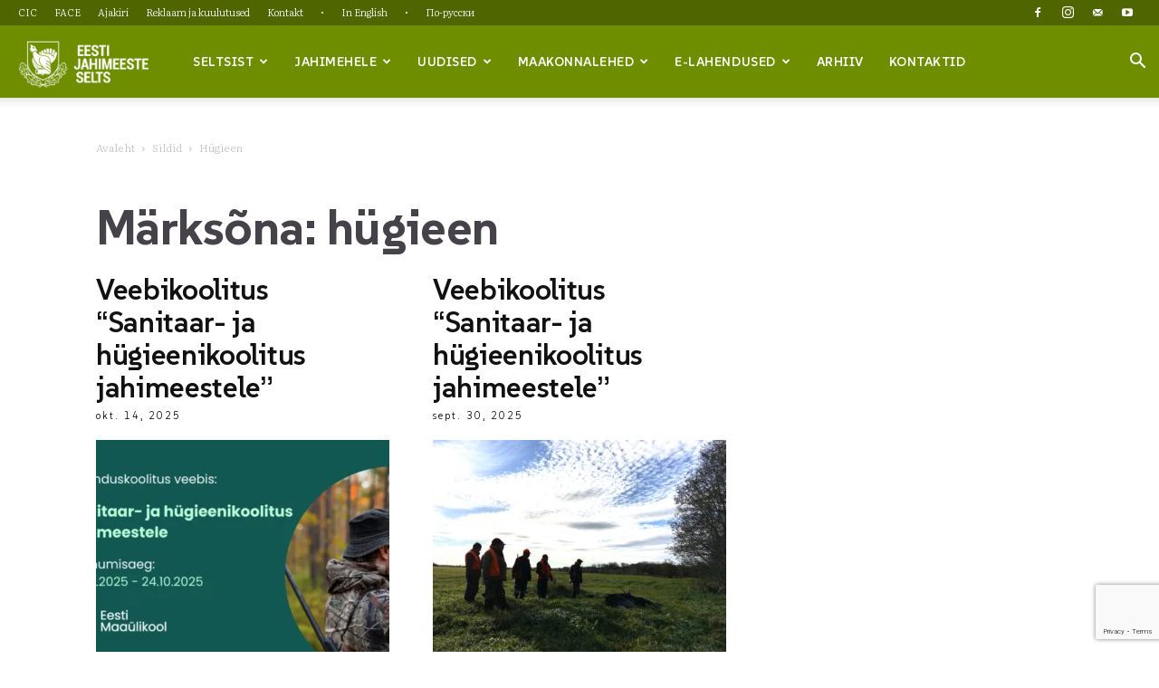

--- FILE ---
content_type: text/html; charset=UTF-8
request_url: https://www.ejs.ee/tag/hugieen/
body_size: 23723
content:
<!doctype html >
<!--[if IE 8]>    <html class="ie8" lang="en"> <![endif]-->
<!--[if IE 9]>    <html class="ie9" lang="en"> <![endif]-->
<!--[if gt IE 8]><!--> <html lang="et"> <!--<![endif]-->
<head>
    <title>hügieen Archives - Eesti Jahimeeste Selts</title>
    <meta charset="UTF-8" />
    <meta name="viewport" content="width=device-width, initial-scale=1.0">
    <link rel="pingback" href="https://www.ejs.ee/xmlrpc.php" />
    <meta name='robots' content='index, follow, max-image-preview:large, max-snippet:-1, max-video-preview:-1' />
	<style>img:is([sizes="auto" i], [sizes^="auto," i]) { contain-intrinsic-size: 3000px 1500px }</style>
	
	<!-- This site is optimized with the Yoast SEO plugin v26.1.1 - https://yoast.com/wordpress/plugins/seo/ -->
	<link rel="canonical" href="https://www.ejs.ee/tag/hugieen/" />
	<meta property="og:locale" content="et_EE" />
	<meta property="og:type" content="article" />
	<meta property="og:title" content="hügieen Archives - Eesti Jahimeeste Selts" />
	<meta property="og:url" content="https://www.ejs.ee/tag/hugieen/" />
	<meta property="og:site_name" content="Eesti Jahimeeste Selts" />
	<meta name="twitter:card" content="summary_large_image" />
	<script type="application/ld+json" class="yoast-schema-graph">{"@context":"https://schema.org","@graph":[{"@type":"CollectionPage","@id":"https://www.ejs.ee/tag/hugieen/","url":"https://www.ejs.ee/tag/hugieen/","name":"hügieen Archives - Eesti Jahimeeste Selts","isPartOf":{"@id":"https://www.ejs.ee/#website"},"primaryImageOfPage":{"@id":"https://www.ejs.ee/tag/hugieen/#primaryimage"},"image":{"@id":"https://www.ejs.ee/tag/hugieen/#primaryimage"},"thumbnailUrl":"https://www.ejs.ee/wp-content/uploads/2025/10/Sanitaar-ja-hugieenikoolitus.png.webp","breadcrumb":{"@id":"https://www.ejs.ee/tag/hugieen/#breadcrumb"},"inLanguage":"et"},{"@type":"ImageObject","inLanguage":"et","@id":"https://www.ejs.ee/tag/hugieen/#primaryimage","url":"https://www.ejs.ee/wp-content/uploads/2025/10/Sanitaar-ja-hugieenikoolitus.png.webp","contentUrl":"https://www.ejs.ee/wp-content/uploads/2025/10/Sanitaar-ja-hugieenikoolitus.png.webp","width":1280,"height":720,"caption":"Plakat: Maaülikool"},{"@type":"BreadcrumbList","@id":"https://www.ejs.ee/tag/hugieen/#breadcrumb","itemListElement":[{"@type":"ListItem","position":1,"name":"Home","item":"https://www.ejs.ee/"},{"@type":"ListItem","position":2,"name":"hügieen"}]},{"@type":"WebSite","@id":"https://www.ejs.ee/#website","url":"https://www.ejs.ee/","name":"Eesti Jahimeeste Selts","description":"EJS","publisher":{"@id":"https://www.ejs.ee/#organization"},"potentialAction":[{"@type":"SearchAction","target":{"@type":"EntryPoint","urlTemplate":"https://www.ejs.ee/?s={search_term_string}"},"query-input":{"@type":"PropertyValueSpecification","valueRequired":true,"valueName":"search_term_string"}}],"inLanguage":"et"},{"@type":"Organization","@id":"https://www.ejs.ee/#organization","name":"Eesti Jahimeeste Selts","url":"https://www.ejs.ee/","logo":{"@type":"ImageObject","inLanguage":"et","@id":"https://www.ejs.ee/#/schema/logo/image/","url":"https://www.ejs.ee/wp-content/uploads/2025/07/EJSlogo-e1562508960328.jpg","contentUrl":"https://www.ejs.ee/wp-content/uploads/2025/07/EJSlogo-e1562508960328.jpg","width":469,"height":500,"caption":"Eesti Jahimeeste Selts"},"image":{"@id":"https://www.ejs.ee/#/schema/logo/image/"},"sameAs":["https://www.facebook.com/EestiJahimeesteSelts","https://www.instagram.com/eestijahimeesteselts","https://www.youtube.com/user/EestiJS"]}]}</script>
	<!-- / Yoast SEO plugin. -->


<link rel='dns-prefetch' href='//fonts.googleapis.com' />
<link rel="alternate" type="application/rss+xml" title="Eesti Jahimeeste Selts &raquo; RSS" href="https://www.ejs.ee/feed/" />
<link rel="alternate" type="application/rss+xml" title="Eesti Jahimeeste Selts &raquo; Kommentaaride RSS" href="https://www.ejs.ee/comments/feed/" />
<link rel="alternate" type="application/rss+xml" title="Eesti Jahimeeste Selts &raquo; hügieen Sildi RSS" href="https://www.ejs.ee/tag/hugieen/feed/" />
<script type="text/javascript">
/* <![CDATA[ */
window._wpemojiSettings = {"baseUrl":"https:\/\/s.w.org\/images\/core\/emoji\/16.0.1\/72x72\/","ext":".png","svgUrl":"https:\/\/s.w.org\/images\/core\/emoji\/16.0.1\/svg\/","svgExt":".svg","source":{"concatemoji":"https:\/\/www.ejs.ee\/wp-includes\/js\/wp-emoji-release.min.js?ver=6.8.3"}};
/*! This file is auto-generated */
!function(s,n){var o,i,e;function c(e){try{var t={supportTests:e,timestamp:(new Date).valueOf()};sessionStorage.setItem(o,JSON.stringify(t))}catch(e){}}function p(e,t,n){e.clearRect(0,0,e.canvas.width,e.canvas.height),e.fillText(t,0,0);var t=new Uint32Array(e.getImageData(0,0,e.canvas.width,e.canvas.height).data),a=(e.clearRect(0,0,e.canvas.width,e.canvas.height),e.fillText(n,0,0),new Uint32Array(e.getImageData(0,0,e.canvas.width,e.canvas.height).data));return t.every(function(e,t){return e===a[t]})}function u(e,t){e.clearRect(0,0,e.canvas.width,e.canvas.height),e.fillText(t,0,0);for(var n=e.getImageData(16,16,1,1),a=0;a<n.data.length;a++)if(0!==n.data[a])return!1;return!0}function f(e,t,n,a){switch(t){case"flag":return n(e,"\ud83c\udff3\ufe0f\u200d\u26a7\ufe0f","\ud83c\udff3\ufe0f\u200b\u26a7\ufe0f")?!1:!n(e,"\ud83c\udde8\ud83c\uddf6","\ud83c\udde8\u200b\ud83c\uddf6")&&!n(e,"\ud83c\udff4\udb40\udc67\udb40\udc62\udb40\udc65\udb40\udc6e\udb40\udc67\udb40\udc7f","\ud83c\udff4\u200b\udb40\udc67\u200b\udb40\udc62\u200b\udb40\udc65\u200b\udb40\udc6e\u200b\udb40\udc67\u200b\udb40\udc7f");case"emoji":return!a(e,"\ud83e\udedf")}return!1}function g(e,t,n,a){var r="undefined"!=typeof WorkerGlobalScope&&self instanceof WorkerGlobalScope?new OffscreenCanvas(300,150):s.createElement("canvas"),o=r.getContext("2d",{willReadFrequently:!0}),i=(o.textBaseline="top",o.font="600 32px Arial",{});return e.forEach(function(e){i[e]=t(o,e,n,a)}),i}function t(e){var t=s.createElement("script");t.src=e,t.defer=!0,s.head.appendChild(t)}"undefined"!=typeof Promise&&(o="wpEmojiSettingsSupports",i=["flag","emoji"],n.supports={everything:!0,everythingExceptFlag:!0},e=new Promise(function(e){s.addEventListener("DOMContentLoaded",e,{once:!0})}),new Promise(function(t){var n=function(){try{var e=JSON.parse(sessionStorage.getItem(o));if("object"==typeof e&&"number"==typeof e.timestamp&&(new Date).valueOf()<e.timestamp+604800&&"object"==typeof e.supportTests)return e.supportTests}catch(e){}return null}();if(!n){if("undefined"!=typeof Worker&&"undefined"!=typeof OffscreenCanvas&&"undefined"!=typeof URL&&URL.createObjectURL&&"undefined"!=typeof Blob)try{var e="postMessage("+g.toString()+"("+[JSON.stringify(i),f.toString(),p.toString(),u.toString()].join(",")+"));",a=new Blob([e],{type:"text/javascript"}),r=new Worker(URL.createObjectURL(a),{name:"wpTestEmojiSupports"});return void(r.onmessage=function(e){c(n=e.data),r.terminate(),t(n)})}catch(e){}c(n=g(i,f,p,u))}t(n)}).then(function(e){for(var t in e)n.supports[t]=e[t],n.supports.everything=n.supports.everything&&n.supports[t],"flag"!==t&&(n.supports.everythingExceptFlag=n.supports.everythingExceptFlag&&n.supports[t]);n.supports.everythingExceptFlag=n.supports.everythingExceptFlag&&!n.supports.flag,n.DOMReady=!1,n.readyCallback=function(){n.DOMReady=!0}}).then(function(){return e}).then(function(){var e;n.supports.everything||(n.readyCallback(),(e=n.source||{}).concatemoji?t(e.concatemoji):e.wpemoji&&e.twemoji&&(t(e.twemoji),t(e.wpemoji)))}))}((window,document),window._wpemojiSettings);
/* ]]> */
</script>
<link rel='stylesheet' id='google-fonts-open-sans-css' href='//fonts.googleapis.com/css?family=Open+Sans%3A400%2C700&#038;ver=6.8.3' type='text/css' media='all' />
<link rel='stylesheet' id='ytp-icons-css' href='https://www.ejs.ee/wp-content/plugins/rdv-youtube-playlist-video-player/packages/icons/css/icons.min.css?ver=6.8.3' type='text/css' media='all' />
<link rel='stylesheet' id='ytp-style-css' href='https://www.ejs.ee/wp-content/plugins/rdv-youtube-playlist-video-player/packages/youtube-video-player/css/youtube-video-player.min.css?ver=6.8.3' type='text/css' media='all' />
<link rel='stylesheet' id='perfect-scrollbar-style-css' href='https://www.ejs.ee/wp-content/plugins/rdv-youtube-playlist-video-player/packages/perfect-scrollbar/perfect-scrollbar.css?ver=6.8.3' type='text/css' media='all' />
<style id='wp-emoji-styles-inline-css' type='text/css'>

	img.wp-smiley, img.emoji {
		display: inline !important;
		border: none !important;
		box-shadow: none !important;
		height: 1em !important;
		width: 1em !important;
		margin: 0 0.07em !important;
		vertical-align: -0.1em !important;
		background: none !important;
		padding: 0 !important;
	}
</style>
<style id='classic-theme-styles-inline-css' type='text/css'>
/*! This file is auto-generated */
.wp-block-button__link{color:#fff;background-color:#32373c;border-radius:9999px;box-shadow:none;text-decoration:none;padding:calc(.667em + 2px) calc(1.333em + 2px);font-size:1.125em}.wp-block-file__button{background:#32373c;color:#fff;text-decoration:none}
</style>
<style id='global-styles-inline-css' type='text/css'>
:root{--wp--preset--aspect-ratio--square: 1;--wp--preset--aspect-ratio--4-3: 4/3;--wp--preset--aspect-ratio--3-4: 3/4;--wp--preset--aspect-ratio--3-2: 3/2;--wp--preset--aspect-ratio--2-3: 2/3;--wp--preset--aspect-ratio--16-9: 16/9;--wp--preset--aspect-ratio--9-16: 9/16;--wp--preset--color--black: #000000;--wp--preset--color--cyan-bluish-gray: #abb8c3;--wp--preset--color--white: #ffffff;--wp--preset--color--pale-pink: #f78da7;--wp--preset--color--vivid-red: #cf2e2e;--wp--preset--color--luminous-vivid-orange: #ff6900;--wp--preset--color--luminous-vivid-amber: #fcb900;--wp--preset--color--light-green-cyan: #7bdcb5;--wp--preset--color--vivid-green-cyan: #00d084;--wp--preset--color--pale-cyan-blue: #8ed1fc;--wp--preset--color--vivid-cyan-blue: #0693e3;--wp--preset--color--vivid-purple: #9b51e0;--wp--preset--gradient--vivid-cyan-blue-to-vivid-purple: linear-gradient(135deg,rgba(6,147,227,1) 0%,rgb(155,81,224) 100%);--wp--preset--gradient--light-green-cyan-to-vivid-green-cyan: linear-gradient(135deg,rgb(122,220,180) 0%,rgb(0,208,130) 100%);--wp--preset--gradient--luminous-vivid-amber-to-luminous-vivid-orange: linear-gradient(135deg,rgba(252,185,0,1) 0%,rgba(255,105,0,1) 100%);--wp--preset--gradient--luminous-vivid-orange-to-vivid-red: linear-gradient(135deg,rgba(255,105,0,1) 0%,rgb(207,46,46) 100%);--wp--preset--gradient--very-light-gray-to-cyan-bluish-gray: linear-gradient(135deg,rgb(238,238,238) 0%,rgb(169,184,195) 100%);--wp--preset--gradient--cool-to-warm-spectrum: linear-gradient(135deg,rgb(74,234,220) 0%,rgb(151,120,209) 20%,rgb(207,42,186) 40%,rgb(238,44,130) 60%,rgb(251,105,98) 80%,rgb(254,248,76) 100%);--wp--preset--gradient--blush-light-purple: linear-gradient(135deg,rgb(255,206,236) 0%,rgb(152,150,240) 100%);--wp--preset--gradient--blush-bordeaux: linear-gradient(135deg,rgb(254,205,165) 0%,rgb(254,45,45) 50%,rgb(107,0,62) 100%);--wp--preset--gradient--luminous-dusk: linear-gradient(135deg,rgb(255,203,112) 0%,rgb(199,81,192) 50%,rgb(65,88,208) 100%);--wp--preset--gradient--pale-ocean: linear-gradient(135deg,rgb(255,245,203) 0%,rgb(182,227,212) 50%,rgb(51,167,181) 100%);--wp--preset--gradient--electric-grass: linear-gradient(135deg,rgb(202,248,128) 0%,rgb(113,206,126) 100%);--wp--preset--gradient--midnight: linear-gradient(135deg,rgb(2,3,129) 0%,rgb(40,116,252) 100%);--wp--preset--font-size--small: 11px;--wp--preset--font-size--medium: 20px;--wp--preset--font-size--large: 32px;--wp--preset--font-size--x-large: 42px;--wp--preset--font-size--regular: 15px;--wp--preset--font-size--larger: 50px;--wp--preset--spacing--20: 0.44rem;--wp--preset--spacing--30: 0.67rem;--wp--preset--spacing--40: 1rem;--wp--preset--spacing--50: 1.5rem;--wp--preset--spacing--60: 2.25rem;--wp--preset--spacing--70: 3.38rem;--wp--preset--spacing--80: 5.06rem;--wp--preset--shadow--natural: 6px 6px 9px rgba(0, 0, 0, 0.2);--wp--preset--shadow--deep: 12px 12px 50px rgba(0, 0, 0, 0.4);--wp--preset--shadow--sharp: 6px 6px 0px rgba(0, 0, 0, 0.2);--wp--preset--shadow--outlined: 6px 6px 0px -3px rgba(255, 255, 255, 1), 6px 6px rgba(0, 0, 0, 1);--wp--preset--shadow--crisp: 6px 6px 0px rgba(0, 0, 0, 1);}:where(.is-layout-flex){gap: 0.5em;}:where(.is-layout-grid){gap: 0.5em;}body .is-layout-flex{display: flex;}.is-layout-flex{flex-wrap: wrap;align-items: center;}.is-layout-flex > :is(*, div){margin: 0;}body .is-layout-grid{display: grid;}.is-layout-grid > :is(*, div){margin: 0;}:where(.wp-block-columns.is-layout-flex){gap: 2em;}:where(.wp-block-columns.is-layout-grid){gap: 2em;}:where(.wp-block-post-template.is-layout-flex){gap: 1.25em;}:where(.wp-block-post-template.is-layout-grid){gap: 1.25em;}.has-black-color{color: var(--wp--preset--color--black) !important;}.has-cyan-bluish-gray-color{color: var(--wp--preset--color--cyan-bluish-gray) !important;}.has-white-color{color: var(--wp--preset--color--white) !important;}.has-pale-pink-color{color: var(--wp--preset--color--pale-pink) !important;}.has-vivid-red-color{color: var(--wp--preset--color--vivid-red) !important;}.has-luminous-vivid-orange-color{color: var(--wp--preset--color--luminous-vivid-orange) !important;}.has-luminous-vivid-amber-color{color: var(--wp--preset--color--luminous-vivid-amber) !important;}.has-light-green-cyan-color{color: var(--wp--preset--color--light-green-cyan) !important;}.has-vivid-green-cyan-color{color: var(--wp--preset--color--vivid-green-cyan) !important;}.has-pale-cyan-blue-color{color: var(--wp--preset--color--pale-cyan-blue) !important;}.has-vivid-cyan-blue-color{color: var(--wp--preset--color--vivid-cyan-blue) !important;}.has-vivid-purple-color{color: var(--wp--preset--color--vivid-purple) !important;}.has-black-background-color{background-color: var(--wp--preset--color--black) !important;}.has-cyan-bluish-gray-background-color{background-color: var(--wp--preset--color--cyan-bluish-gray) !important;}.has-white-background-color{background-color: var(--wp--preset--color--white) !important;}.has-pale-pink-background-color{background-color: var(--wp--preset--color--pale-pink) !important;}.has-vivid-red-background-color{background-color: var(--wp--preset--color--vivid-red) !important;}.has-luminous-vivid-orange-background-color{background-color: var(--wp--preset--color--luminous-vivid-orange) !important;}.has-luminous-vivid-amber-background-color{background-color: var(--wp--preset--color--luminous-vivid-amber) !important;}.has-light-green-cyan-background-color{background-color: var(--wp--preset--color--light-green-cyan) !important;}.has-vivid-green-cyan-background-color{background-color: var(--wp--preset--color--vivid-green-cyan) !important;}.has-pale-cyan-blue-background-color{background-color: var(--wp--preset--color--pale-cyan-blue) !important;}.has-vivid-cyan-blue-background-color{background-color: var(--wp--preset--color--vivid-cyan-blue) !important;}.has-vivid-purple-background-color{background-color: var(--wp--preset--color--vivid-purple) !important;}.has-black-border-color{border-color: var(--wp--preset--color--black) !important;}.has-cyan-bluish-gray-border-color{border-color: var(--wp--preset--color--cyan-bluish-gray) !important;}.has-white-border-color{border-color: var(--wp--preset--color--white) !important;}.has-pale-pink-border-color{border-color: var(--wp--preset--color--pale-pink) !important;}.has-vivid-red-border-color{border-color: var(--wp--preset--color--vivid-red) !important;}.has-luminous-vivid-orange-border-color{border-color: var(--wp--preset--color--luminous-vivid-orange) !important;}.has-luminous-vivid-amber-border-color{border-color: var(--wp--preset--color--luminous-vivid-amber) !important;}.has-light-green-cyan-border-color{border-color: var(--wp--preset--color--light-green-cyan) !important;}.has-vivid-green-cyan-border-color{border-color: var(--wp--preset--color--vivid-green-cyan) !important;}.has-pale-cyan-blue-border-color{border-color: var(--wp--preset--color--pale-cyan-blue) !important;}.has-vivid-cyan-blue-border-color{border-color: var(--wp--preset--color--vivid-cyan-blue) !important;}.has-vivid-purple-border-color{border-color: var(--wp--preset--color--vivid-purple) !important;}.has-vivid-cyan-blue-to-vivid-purple-gradient-background{background: var(--wp--preset--gradient--vivid-cyan-blue-to-vivid-purple) !important;}.has-light-green-cyan-to-vivid-green-cyan-gradient-background{background: var(--wp--preset--gradient--light-green-cyan-to-vivid-green-cyan) !important;}.has-luminous-vivid-amber-to-luminous-vivid-orange-gradient-background{background: var(--wp--preset--gradient--luminous-vivid-amber-to-luminous-vivid-orange) !important;}.has-luminous-vivid-orange-to-vivid-red-gradient-background{background: var(--wp--preset--gradient--luminous-vivid-orange-to-vivid-red) !important;}.has-very-light-gray-to-cyan-bluish-gray-gradient-background{background: var(--wp--preset--gradient--very-light-gray-to-cyan-bluish-gray) !important;}.has-cool-to-warm-spectrum-gradient-background{background: var(--wp--preset--gradient--cool-to-warm-spectrum) !important;}.has-blush-light-purple-gradient-background{background: var(--wp--preset--gradient--blush-light-purple) !important;}.has-blush-bordeaux-gradient-background{background: var(--wp--preset--gradient--blush-bordeaux) !important;}.has-luminous-dusk-gradient-background{background: var(--wp--preset--gradient--luminous-dusk) !important;}.has-pale-ocean-gradient-background{background: var(--wp--preset--gradient--pale-ocean) !important;}.has-electric-grass-gradient-background{background: var(--wp--preset--gradient--electric-grass) !important;}.has-midnight-gradient-background{background: var(--wp--preset--gradient--midnight) !important;}.has-small-font-size{font-size: var(--wp--preset--font-size--small) !important;}.has-medium-font-size{font-size: var(--wp--preset--font-size--medium) !important;}.has-large-font-size{font-size: var(--wp--preset--font-size--large) !important;}.has-x-large-font-size{font-size: var(--wp--preset--font-size--x-large) !important;}
:where(.wp-block-post-template.is-layout-flex){gap: 1.25em;}:where(.wp-block-post-template.is-layout-grid){gap: 1.25em;}
:where(.wp-block-columns.is-layout-flex){gap: 2em;}:where(.wp-block-columns.is-layout-grid){gap: 2em;}
:root :where(.wp-block-pullquote){font-size: 1.5em;line-height: 1.6;}
</style>
<link rel='stylesheet' id='contact-form-7-css' href='https://www.ejs.ee/wp-content/plugins/contact-form-7/includes/css/styles.css?ver=6.1.2' type='text/css' media='all' />
<link rel='stylesheet' id='column-styles-css' href='https://www.ejs.ee/wp-content/plugins/wens-responsive-column-layout-shortcodes/assets/css/style.css?ver=6.8.3' type='text/css' media='all' />
<link rel='stylesheet' id='td-plugin-multi-purpose-css' href='https://www.ejs.ee/wp-content/plugins/td-composer/td-multi-purpose/style.css?ver=492e3cf54bd42df3b24a3de8e2307cafx' type='text/css' media='all' />
<link rel='stylesheet' id='google-fonts-style-css' href='https://fonts.googleapis.com/css?family=SUSE%3A400%2C100%2C100italic%2C200%2C200italic%2C300%2C300italic%2C400italic%2C500%2C500italic%2C600%2C600italic%2C700%2C700italic%2C800%2C800italic%2C900%2C900italic%7CLiterata%3A400%2C100%2C100italic%2C200%2C200italic%2C300%2C300italic%2C400italic%2C500%2C500italic%2C600%2C600italic%2C700%2C700italic%2C800%2C800italic%2C900%2C900italic%7CFira+Sans%3A400%2C100%2C100italic%2C200%2C200italic%2C300%2C300italic%2C400italic%2C500%2C500italic%2C600%2C600italic%2C700%2C700italic%2C800%2C800italic%2C900%2C900italic%7CSUSE%3A400%2C600%2C700%2C100%2C100italic%2C200%2C200italic%2C300%2C300italic%2C400italic%2C500%2C500italic%2C600italic%2C700italic%2C800%2C800italic%2C900%2C900italic&#038;display=swap&#038;ver=12.7.1' type='text/css' media='all' />
<link rel='stylesheet' id='td-theme-css' href='https://www.ejs.ee/wp-content/themes/Newspaper/style.css?ver=12.7.1' type='text/css' media='all' />
<style id='td-theme-inline-css' type='text/css'>@media (max-width:767px){.td-header-desktop-wrap{display:none}}@media (min-width:767px){.td-header-mobile-wrap{display:none}}</style>
<link rel='stylesheet' id='js_composer_front-css' href='https://www.ejs.ee/wp-content/plugins/js_composer/assets/css/js_composer.min.css?ver=8.4.1' type='text/css' media='all' />
<link rel='stylesheet' id='td-legacy-framework-front-style-css' href='https://www.ejs.ee/wp-content/plugins/td-composer/legacy/Newspaper/assets/css/td_legacy_main.css?ver=492e3cf54bd42df3b24a3de8e2307cafx' type='text/css' media='all' />
<link rel='stylesheet' id='td-standard-pack-framework-front-style-css' href='https://www.ejs.ee/wp-content/plugins/td-standard-pack/Newspaper/assets/css/td_standard_pack_main.css?ver=8ae1459a1d876d507918f73cef68310e' type='text/css' media='all' />
<script type="text/javascript" src="https://www.ejs.ee/wp-includes/js/jquery/jquery.min.js?ver=3.7.1" id="jquery-core-js"></script>
<script type="text/javascript" src="https://www.ejs.ee/wp-includes/js/jquery/jquery-migrate.min.js?ver=3.4.1" id="jquery-migrate-js"></script>
<script type="text/javascript" src="https://www.ejs.ee/wp-content/plugins/rdv-youtube-playlist-video-player/packages/perfect-scrollbar/jquery.mousewheel.js?ver=6.8.3" id="jquery-mousewheel-js"></script>
<script type="text/javascript" src="https://www.ejs.ee/wp-content/plugins/rdv-youtube-playlist-video-player/packages/perfect-scrollbar/perfect-scrollbar.js?ver=6.8.3" id="perfect-scrollbar-script-js"></script>
<script type="text/javascript" src="https://www.ejs.ee/wp-content/plugins/rdv-youtube-playlist-video-player/packages/youtube-video-player/js/youtube-video-player.jquery.min.js?ver=6.8.3" id="ytp-script-js"></script>
<script type="text/javascript" src="https://www.ejs.ee/wp-content/plugins/rdv-youtube-playlist-video-player/js/plugin.js?ver=6.8.3" id="ytp-plugin-js"></script>
<script></script><link rel="https://api.w.org/" href="https://www.ejs.ee/wp-json/" /><link rel="alternate" title="JSON" type="application/json" href="https://www.ejs.ee/wp-json/wp/v2/tags/1114" /><link rel="EditURI" type="application/rsd+xml" title="RSD" href="https://www.ejs.ee/xmlrpc.php?rsd" />
<meta name="generator" content="WordPress 6.8.3" />
<!-- start Simple Custom CSS and JS -->
<style type="text/css">
/* --- Admin Bar (peab olema frontend css e siin) ---- */

#wpadminbar #wp-admin-bar-tdc_edit_theme_unregistered > a, #wpadminbar #wp-admin-bar-tdc_edit_domain_inactive > a {
    display: none!important;
}


/* --- Extra class WPBackery mooduli peitmiseks, ajutiselt ---- */

.hide-visibility {
    display: none;
}


/* --- Page Template width customizer ---- */

.td-container, .tdc-row, .tdc-row-composer {
    width: ;
}


/* --- Fixib selle et koodis on div element muudab teksti suuruse 15px ja muudab ka line-height, see võtab selle maha ---- */

.tagdiv-type {
    font-size: unset;
    line-height: unset;
}


/* --- Reklaami adspot marker pealkiri ---- */
.td-adspot-title {
    margin-bottom: 20px;
}

/* --- Logo, header ---- */

.td-header-style-10 .td-header-sp-logo img {
    z-index: 1;
    display: block;
    position: relative;
    max-width: 600px;
}

.sf-menu li {
letter-spacing: 0.03em!important;
}


.sf-menu ul .td-menu-item a {
letter-spacing: 0.03em!important;
}

.sf-menu .td-normal-menu ul {
    padding: 25px 0px;
}


/* --- Header ad ---- */

.td-header-rec-wrap {
    padding-bottom: 0px;
}

/* --- Sidebar ad ---- */

.td-a-rec-id-sidebar > div {
    margin-bottom: 3px;
}

.td-a-rec-id-custom_ad_4 > div {
    margin-bottom: 8px;
}

/* ========= DROPDOWN CUSTOM COLUMNS ================ */


/* === OLD version === */

/* ----- Dropdown submenus 2-column, self-adjusting width ( selleks lisa 'two-column-dropdown' menu-itemi custom CSS väljale  ) ------ */

.sf-menu li.two-column-dropdown > .sub-menu {
  display: grid;
  grid-template-columns: auto auto; /* exactly two columns, auto width */
  gap: 7px 20px; /* row and column spacing */
  white-space: nowrap; /* prevent line breaks */
  min-width: max-content;
  padding: 25px 10px;
}

/* Optional: force items to behave like block links */
.sf-menu li.two-column-dropdown > .sub-menu > li {
  display: block;
}

/* ----- Dropdown submenus 3-column, self-adjusting width ( selleks lisa 'three-column-dropdown' menu-itemi custom CSS väljale  ) ------ 
Want 4 columns? Just add auto auto auto auto to grid-template-columns. */

.sf-menu li.three-column-dropdown > .sub-menu {
  display: grid;
  grid-template-columns: auto auto auto; /* 3 columns */
  gap: 7px 20px;
  white-space: nowrap;
  min-width: max-content;
  padding: 25px 10px;
}


/* === NEW Version 17.09.25 === */

/* === Mega Dropdown Menu === */

/* Container for the dropdown */
.sf-menu li.has-mega-dropdown > .sub-menu {
  display: grid;
  grid-auto-flow: column;             /* each 2nd-level item = column */
  grid-auto-columns: max-content;     /* size columns to their content */
  gap: 30px;                          /* space between columns */
  padding: 25px 30px;
  min-width: fit-content;
  background: #fff;
  border: 0px solid #ddd;             /* subtle border */
  box-shadow: 0 6px 18px rgba(0,0,0,0.1);
  white-space: nowrap;
  z-index: 9999;
}

/* Each 2nd-level item acts as a column */
.sf-menu li.has-mega-dropdown > .sub-menu > li {
  display: flex;
  flex-direction: column;
  align-items: flex-start;
  min-width: 160px; /* prevent overly narrow columns */
}

/* Column "headers" (2nd-level links) */
.sf-menu li.has-mega-dropdown > .sub-menu > li > a {
  font-weight: 600;
  margin-bottom: 10px;
  padding: 5px 0;
  color: #222;
  text-decoration: none;
  border-bottom: 2px solid transparent;
  transition: all 0.2s ease;
}

.sf-menu li.has-mega-dropdown > .sub-menu > li > a:hover {
  border-bottom-color: none; /* accent underline */
  color: #000!important;
}

/* Third-level submenu container */
.sf-menu li.has-mega-dropdown > .sub-menu > li > .sub-menu {
  display: flex !important;   /* override default flyout */
  flex-direction: column;
  gap: 6px;
  padding-left: 0;
  position: static !important;
  opacity: 1 !important;
  visibility: visible !important;
  background: none !important;
  border: none !important;
  box-shadow: none !important;
}

/* Third-level links */
.sf-menu li.has-mega-dropdown > .sub-menu > li > .sub-menu > li > a {
  display: block;
  padding: 4px 0;
  color: #555;
  text-decoration: none;
  transition: color 0.2s ease;
}

.sf-menu li.has-mega-dropdown > .sub-menu > li > .sub-menu > li > a:hover {
  color: #6e8e00;
}

/* Hide dropdown arrows from 2nd-level headers inside mega dropdowns */
.sf-menu li.has-mega-dropdown > .sub-menu .td-icon-menu-down {
  display: none !important;
}

/* Responsive fallback: stack items vertically */
@media (max-width: 1024px) {
  .sf-menu li.has-mega-dropdown > .sub-menu {
    display: block;
    padding: 15px;
    box-shadow: none;
    border: none;
  }

  .sf-menu li.has-mega-dropdown > .sub-menu > li {
    min-width: auto;
    margin-bottom: 15px;
  }
}




/* --- Default menu dropdown container box shadow new ---- */

.td-normal-menu ul {
    box-shadow: 0px 6px 18px 0px rgba(0,0,0,0.1);
-webkit-box-shadow: 0px 6px 18px 0px rgba(0,0,0,0.1);
-moz-box-shadow: 0px 6px 18px 0px rgba(0,0,0,0.1);
}







/* --- vormide väljad, sh Otsing päises!! ---- */

input[type=text], input[type=url], input[type=tel], input[type=email] {
    font-size: 17px;
}



/* --- Otsing, päises ---- */

.td-header-wrap .result-msg {
    font-family: 'SUSE';
}


/* --- List menu ---- */

.td_block_list_menu .td-blm-menu-item-txt {
    font-size: 15px!important;
    font-family: 'SUSE';
    font-weight: 700;
    margin-bottom: 7px;
    border-bottom: 1px dashed #ededed;
    padding-bottom: 7px;
}

.td_block_list_menu ul {
    margin-left: 30px!important;
}


/* --- Footer ---- */

.td-footer-wrapper {
    border-top: 0px solid #fff!important;
}


/* --- Footer page Section, extra class ---- */

.separator-top {
    border-top: 1px solid #ededed;
	margin-top: 60px;
}


/* --- Leht (page) custom stiilid ---- */

.td-crumb-container {
    margin-bottom: 40px;
}

.td-page-title {
    margin: 5px 0 20px 0;
}

.td-page-content {
    margin-top: 40px;
}


/* --- Extra classes, fx block align to center (avaleht) ---- */

.center {
  margin: auto;
  width: 80%;
}


/* --- Block title, Block article titles, bug fixes ---- */

.td-column-1 .td_module_mx4 .entry-title {
    font-weight: 700;
}

.td_block_23 .td-column-3 .entry-title {
    font-size: 51px;
    line-height: 51px;
}

.td_block_template_6 .td-block-title:before {
    display: none;
}

.td_block_template_6 .td-block-title > * {
    color: #9aad57!important;
}

.td_block_template_6 .td-block-title {
    font-size: 23px!important;
	line-height: 23px!important;
    font-weight: 800!important;
    color: #999999!important;
	margin-bottom: 30px;
}

.td_module_5 {
    border-bottom: 1px dashed #dcdcdc;
}

/* --- Post blocks custom ---- */

.td_block_21.td-column-1 .td_module_16 {
    border-bottom: 1px solid #ededed;
    margin-bottom: 19px;
	padding-bottom: 19px;
}

.td_module_18 .td-read-more a {
    display: none;
}

.td_module_18 .td-excerpt {
    display: none;
}


/* --- Widget, widget menu, also footer ---- */

.widget {
   font-family: 'SUSE';
}

.td_block_list_menu .td-blm-menu-item-txt {
    font-size: 13px;
}

.td_block_list_menu ul {
    margin-left: 0px;
    margin-top: 0px;
}


.td_block_list_menu .sub-menu {
    padding-left: 10px!important;
}


/* --- Tekstid, pealkirjad ---- */

.td-post-template-13 .td-post-header .entry-title {
    letter-spacing: -0.01em;
}

.td-post-template-12 .td-post-header .entry-title {
    letter-spacing: -0.01em;
}

.td_module_18 .td-module-title {
    letter-spacing: -0.01em;
}

.td-post-header .td-post-title {
    margin-bottom: 40px;
}

.td-page-title, .td-category-title-holder .td-page-title {
    letter-spacing: -0.01em;
}
	
.td-excerpt {
    color: #000;
}

.td-post-template-13 .td-post-sub-title, .td-post-template-1 .td-post-sub-title {
    font-family: 'Literata';
	color: #000;
    font-weight: 400;
    font-size: 1.2em;
	line-height: 1.2em;
	margin-top: 20px;
	margin-bottom: 20px;
}

.td-module-title {
    letter-spacing: -0.01em;
}



/* --- tekstilingid ---- */
	
.td-page-content a, .td-post-content a {
    text-decoration: underline;
}


/* --- Category tag ---- */

.td-post-category {

    background-color: #ffffff;
    color: #006eff;
}

.td-post-category:hover {

    background-color: #ffffff;
    color: #000;
}

.post .td-category a {
    border-radius: 3px;
	-webkit-border-radius: 3px;
    -moz-border-radius: 3px;
	background-color: #a6af86;
}



/* --- Post Date ---- */

.td-post-date {
    color: #000;
	letter-spacing: 2px;
}

/* --- Load More button ---- */

.td-load-more-wrap a {
    color: #ffffff;
}

.td-load-more-wrap a:hover {
    color: #fff!important;
}

.td_ajax_load_more {

    font-family: 'SUSE';
    border: 0px solid #E3170A;
    background-color: #E3170A;
	padding: 9px 18px;
    border-radius: 2em;
	-webkit-border-radius: 2em;
    -moz-border-radius: 2em;
	margin-top: 30px;
}

.td_ajax_load_more:hover {
    background-color: #000!important;
	border: 0px solid #000!important;
}


/* --- Buttons, üldine ---- */

.vc_general.vc_btn3 {
    font-family: 'SUSE';
    font-weight: 600;
    letter-spacing: 0.5px;
}



/* --- Piltide border radius ---- */

.td-module-thumb .entry-thumb {
	-webkit-border-radius: 0px;
	-moz-border-radius: 0px;
    border-radius: 0px;
}

.td-post-content img {
	-webkit-border-radius: 0px;
	-moz-border-radius: 0px;
    border-radius: 0px;
}

/* --- Piltide hover shadow ---- */

.td-module-thumb .entry-thumb:hover {
-webkit-box-shadow: 0px 1px 5px 0px rgba(0,0,0,0.1);
-moz-box-shadow: 0px 1px 5px 0px rgba(0,0,0,0.1);
box-shadow: 0px 1px 5px 0px rgba(0,0,0,0.1);
}

.td-post-content img:hover {
-webkit-box-shadow: 0px 1px 5px 0px rgba(0,0,0,0.1);
-moz-box-shadow: 0px 1px 5px 0px rgba(0,0,0,0.1);
box-shadow: 0px 1px 5px 0px rgba(0,0,0,0.1);
}

/* --- headeri otsing ---- */

.td-header-wrap .td-drop-down-search .btn {
    margin: 1px 0 0 0 !important;
}

.td-header-wrap .td-drop-down-search {
	-webkit-border-radius: 0 0 8px 8px;
	-moz-border-radius: 0 0 8px 8px;
    border-radius: 0 0 8px 8px;
}

.td-theme-wrap .header-search-wrap .td-drop-down-search .btn, .td-search-form-widget .wpb_button {
    background-color: #000000;
	-webkit-border-radius: 0 4px 4px 0;
	-moz-border-radius: 0 4px 4px 0;
    border-radius: 0 4px 4px 0;
}



/* --- Sisu, tabelid  ---- */

table {
    margin-bottom: 30px;
}



/* --- Taustaplokkide CSS-id, divi shortcodidega lisamiseks. Vaata ka Plugin Code Snippets seaded ---- */


.plokk-hall {
	  background-color: #f9f9f9;
	  padding: 30px 40px 30px 40px;
	  margin-top: 40px;
   	  margin-bottom: 40px;
	  -webkit-border-radius: 0px;
	  -moz-border-radius: 0px;
	  border-radius: 0px;


}

.plokk-hall p, .plokk-hall li {
	  font-weight: 300;
	  font-size: 16px!important;
	  line-height: 30px;
	  margin-bottom: 15px;
	  font-family: 'SUSE';
}


.plokk-beezh {
	  background-color: #fff7f1;
	  padding: 30px 40px 30px 40px;
	  margin-top: 40px;
   	  margin-bottom: 40px;
	  -webkit-border-radius: 0px;
	  -moz-border-radius: 0px;
	  border-radius: 0px;

}

.plokk-beezh p, .plokk-beezh li {
	  font-weight: 300;
	  font-size: 16px!important;
	  line-height: 30px;
	  margin-bottom: 15px;
	  font-family: 'SUSE';
	
}


.plokk-sinine {
	  background-color: #ecfdff;
	  padding: 30px 40px 30px 40px;
	  margin-top: 40px;
   	  margin-bottom: 40px;
	  -webkit-border-radius: 0px;
	  -moz-border-radius: 0px;
	  border-radius: 0px;


}

.plokk-sinine p, .plokk-sinine li {
	  font-weight: 300;
	  font-size: 16px!important;
	  line-height: 30px;
	  margin-bottom: 15px;
	  font-family: 'SUSE';
}


.plokk-roheline {
	  background-color: #f4faf4;
	  padding: 30px 40px 30px 40px;
	  margin-top: 40px;
   	  margin-bottom: 40px;
	  -webkit-border-radius: 0px;
	  -moz-border-radius: 0px;
	  border-radius: 0px;align-content
}

.plokk-roheline p, .plokk-roheline li {
	  font-weight: 300;
	  font-size: 17px!important;
	  line-height: 30px;
	  margin-bottom: 15px;
	
}

.plokk-roosa {
	  background-color: #fef7f4;
	  padding: 30px 40px 30px 40px;
	  margin-top: 40px;
   	  margin-bottom: 40px;
	  -webkit-border-radius: 15px;
	  -moz-border-radius: 15px;
	  border-radius: 15px;
}

.plokk-roosa p, .plokk-roosa li {
	  font-weight: 200;
	  font-size: 16px!important;
	  line-height: 30px;
	  margin-bottom: 15px;
	
}


/* --- Vanemad plokid ---- */

.plokk-a {
    border: 8px solid #f3f3f3;
		-webkit-border-radius: 3px;
		-moz-border-radius: 3px;
		border-radius: 3px;
		padding: 30px 30px 10px 30px;
	  margin-bottom: 30px;
	  line-height: 2em;
}

.plokk-b {
    padding: 20px 30px 1px 30px;
    margin-bottom: 30px;
    line-height: 2em;
    font-style: italic;
    border-left: 3px solid #93612c;
    margin-left: 5%;
}

.plokk-c {
	  background-color: #fcfcfc;
		padding: 30px 30px 10px 30px;
	  border-top: 3px solid #000000;
	  border-bottom: 3px solid #000000;
	  margin-bottom: 30px;
	  line-height: 2em;
}

.plokk-1 {
	  background-color: #fafafa;
		padding: 30px 30px 10px 30px;
	  border-left: 3px solid #578cd4;
	  border-bottom: 0px solid #000000;
	  margin-bottom: 40px;
}

.plokk-2 {
	  background-color: #fafafa;
		padding: 30px 30px 10px 30px;
	  border-top: 3px solid #bbbbbb;
	  border-bottom: 3px solid #bbbbbb;
	  margin-bottom: 40px;
}


/* --- Footer ---- */

.td-footer-wrapper {
    border-top: 1px solid #ededed;
	margin-top: 50px;
}

.td-footer-page p, .td-footer-wrapper p {
    font-family: 'SUSE';
	font-size: 13px;
	line-height: 26px;
}



/* --- Subfooter ---- */


.td-sub-footer-container {
    border-top: 0px solid #cccccc;
}

.td-sub-footer-copy {
    line-height: 28px;
}

.td-sub-footer-container .td-sub-footer-menu {
    margin-right: 50px;
}


.td-wpml .td-subfooter-menu .wpml-ls-item.menu-item-has-children .sub-menu {
    background-color: #fff!important;

}

/* --- Scroll to top button ---- */

.td-js-loaded .td-scroll-up {
	-webkit-border-radius: 34px;
	-moz-border-radius: 34px;
    border-radius: 34px;
}

.td-scroll-up .td-icon-menu-up {
    font-size: 15px;
    top: 11px;
}


/* ======== RESPONSIVE CSS Media Query ========= */


@media all and (min-width: 1024px) and (max-width: 1280px) { }


@media all and (min-width: 768px) and (max-width: 1024px) { 

.td_module_18 .td-module-title {
    font-size: 37px!important;
    line-height: 37px!important;
}
}

@media all and (min-width: 480px) and (max-width: 768px) {

.td_module_18 .td-module-title {
    font-size: 37px!important;
    line-height: 37px!important;
}
}

@media all and (max-width: 480px) {

.td_module_18 .td-module-title {
    font-size: 37px!important;
    line-height: 37px!important;
}
	
.td-column-3 .td_module_mx4 .entry-title {
     font-size: 1.2em;
     line-height: 1.2em;
}
	
.td_module_mx4 .entry-title {
     font-size: 1.2em;
     line-height: 1.2em;
    }
	
}


@media (max-width: 1018px) {

.td-post-template-12 .td-post-header header .entry-title, .td-post-template-13 .td-post-header header .entry-title {
    font-size: 2.5em;
    line-height: 1.1em;
}
		
.td_block_list_menu .td-blm-menu-item-txt {
    font-size: 18px !important;
    }
	
}



</style>
<!-- end Simple Custom CSS and JS -->

		<!-- GA Google Analytics @ https://m0n.co/ga -->
		<script async src="https://www.googletagmanager.com/gtag/js?id=G-8VJRY07H99"></script>
		<script>
			window.dataLayer = window.dataLayer || [];
			function gtag(){dataLayer.push(arguments);}
			gtag('js', new Date());
			gtag('config', 'G-8VJRY07H99');
		</script>

	<script type='text/javascript' data-cfasync='false'>var _mmunch = {'front': false, 'page': false, 'post': false, 'category': false, 'author': false, 'search': false, 'attachment': false, 'tag': false};_mmunch['tag'] = true;</script><script data-cfasync="false" src="//a.mailmunch.co/app/v1/site.js" id="mailmunch-script" data-plugin="mc_mm" data-mailmunch-site-id="521577" async></script><meta name="generator" content="Powered by WPBakery Page Builder - drag and drop page builder for WordPress."/>

<!-- JS generated by theme -->

<script type="text/javascript" id="td-generated-header-js">
    
    

	    var tdBlocksArray = []; //here we store all the items for the current page

	    // td_block class - each ajax block uses a object of this class for requests
	    function tdBlock() {
		    this.id = '';
		    this.block_type = 1; //block type id (1-234 etc)
		    this.atts = '';
		    this.td_column_number = '';
		    this.td_current_page = 1; //
		    this.post_count = 0; //from wp
		    this.found_posts = 0; //from wp
		    this.max_num_pages = 0; //from wp
		    this.td_filter_value = ''; //current live filter value
		    this.is_ajax_running = false;
		    this.td_user_action = ''; // load more or infinite loader (used by the animation)
		    this.header_color = '';
		    this.ajax_pagination_infinite_stop = ''; //show load more at page x
	    }

        // td_js_generator - mini detector
        ( function () {
            var htmlTag = document.getElementsByTagName("html")[0];

	        if ( navigator.userAgent.indexOf("MSIE 10.0") > -1 ) {
                htmlTag.className += ' ie10';
            }

            if ( !!navigator.userAgent.match(/Trident.*rv\:11\./) ) {
                htmlTag.className += ' ie11';
            }

	        if ( navigator.userAgent.indexOf("Edge") > -1 ) {
                htmlTag.className += ' ieEdge';
            }

            if ( /(iPad|iPhone|iPod)/g.test(navigator.userAgent) ) {
                htmlTag.className += ' td-md-is-ios';
            }

            var user_agent = navigator.userAgent.toLowerCase();
            if ( user_agent.indexOf("android") > -1 ) {
                htmlTag.className += ' td-md-is-android';
            }

            if ( -1 !== navigator.userAgent.indexOf('Mac OS X')  ) {
                htmlTag.className += ' td-md-is-os-x';
            }

            if ( /chrom(e|ium)/.test(navigator.userAgent.toLowerCase()) ) {
               htmlTag.className += ' td-md-is-chrome';
            }

            if ( -1 !== navigator.userAgent.indexOf('Firefox') ) {
                htmlTag.className += ' td-md-is-firefox';
            }

            if ( -1 !== navigator.userAgent.indexOf('Safari') && -1 === navigator.userAgent.indexOf('Chrome') ) {
                htmlTag.className += ' td-md-is-safari';
            }

            if( -1 !== navigator.userAgent.indexOf('IEMobile') ){
                htmlTag.className += ' td-md-is-iemobile';
            }

        })();

        var tdLocalCache = {};

        ( function () {
            "use strict";

            tdLocalCache = {
                data: {},
                remove: function (resource_id) {
                    delete tdLocalCache.data[resource_id];
                },
                exist: function (resource_id) {
                    return tdLocalCache.data.hasOwnProperty(resource_id) && tdLocalCache.data[resource_id] !== null;
                },
                get: function (resource_id) {
                    return tdLocalCache.data[resource_id];
                },
                set: function (resource_id, cachedData) {
                    tdLocalCache.remove(resource_id);
                    tdLocalCache.data[resource_id] = cachedData;
                }
            };
        })();

    
    
var td_viewport_interval_list=[{"limitBottom":767,"sidebarWidth":228},{"limitBottom":1018,"sidebarWidth":300},{"limitBottom":1140,"sidebarWidth":324}];
var td_animation_stack_effect="type0";
var tds_animation_stack=true;
var td_animation_stack_specific_selectors=".entry-thumb, img, .td-lazy-img";
var td_animation_stack_general_selectors=".td-animation-stack img, .td-animation-stack .entry-thumb, .post img, .td-animation-stack .td-lazy-img";
var tds_general_modal_image="yes";
var tds_general_modal_image_disable_mob="yes";
var tdc_is_installed="yes";
var tdc_domain_active=false;
var td_ajax_url="https:\/\/www.ejs.ee\/wp-admin\/admin-ajax.php?td_theme_name=Newspaper&v=12.7.1";
var td_get_template_directory_uri="https:\/\/www.ejs.ee\/wp-content\/plugins\/td-composer\/legacy\/common";
var tds_snap_menu="snap";
var tds_logo_on_sticky="show_header_logo";
var tds_header_style="tdm_header_style_2";
var td_please_wait="Palun oota ...";
var td_email_user_pass_incorrect="Kasutajatunnus v\u00f5i parool on ebakorrektne";
var td_email_user_incorrect="E-posti aadress v\u00f5i kasutajatunnus on ebakorrektne";
var td_email_incorrect="E-posti aadress on ebakorrektne";
var td_user_incorrect="Username incorrect!";
var td_email_user_empty="Email or username empty!";
var td_pass_empty="Pass empty!";
var td_pass_pattern_incorrect="Invalid Pass Pattern!";
var td_retype_pass_incorrect="Retyped Pass incorrect!";
var tds_more_articles_on_post_enable="";
var tds_more_articles_on_post_time_to_wait="";
var tds_more_articles_on_post_pages_distance_from_top=0;
var tds_captcha="";
var tds_theme_color_site_wide="#6e8e00";
var tds_smart_sidebar="enabled";
var tdThemeName="Newspaper";
var tdThemeNameWl="Newspaper";
var td_magnific_popup_translation_tPrev="Eelmine (vasak nooleklahv)";
var td_magnific_popup_translation_tNext="J\u00e4rgmine (parem nooleklahv)";
var td_magnific_popup_translation_tCounter="%curr% \/ %total%";
var td_magnific_popup_translation_ajax_tError="Sisu aadressilt %url% ei \u00f5nnestu laadida.";
var td_magnific_popup_translation_image_tError="Pilti #%curr% ei \u00f5nnestu laadida.";
var tdBlockNonce="4b2dbe4f5d";
var tdMobileMenu="enabled";
var tdMobileSearch="enabled";
var tdDateNamesI18n={"month_names":["jaanuar","veebruar","m\u00e4rts","aprill","mai","juuni","juuli","august","september","oktoober","november","detsember"],"month_names_short":["jaan.","veebr.","m\u00e4rts","apr.","mai","juuni","juuli","aug.","sept.","okt.","nov.","dets."],"day_names":["P\u00fchap\u00e4ev","Esmasp\u00e4ev","Teisip\u00e4ev","Kolmap\u00e4ev","Neljap\u00e4ev","Reede","Laup\u00e4ev"],"day_names_short":["P","E","T","K","N","R","L"]};
var tdb_modal_confirm="Save";
var tdb_modal_cancel="Cancel";
var tdb_modal_confirm_alt="Yes";
var tdb_modal_cancel_alt="No";
var td_deploy_mode="deploy";
var td_ad_background_click_link="";
var td_ad_background_click_target="";
</script>


<!-- Header style compiled by theme -->

<style>.td-page-content .widgettitle{color:#fff}.td_module_wrap .td-image-wrap:before{content:'';position:absolute;top:0;left:0;width:100%;height:100%;background-image:url(https://www.ejs.ee/wp-content/uploads/2025/05/EJS-Placeholder.webp);background-repeat:no-repeat;background-size:cover;background-position:center;z-index:-1}ul.sf-menu>.menu-item>a{font-family:SUSE;font-size:14px;font-weight:600}.sf-menu ul .menu-item a{font-family:SUSE;font-size:14px;font-weight:normal;text-transform:uppercase}.td-mobile-content .td-mobile-main-menu>li>a{font-family:SUSE;font-size:20px;line-height:28px}.td-mobile-content .sub-menu a{font-family:SUSE;font-size:20px;line-height:28px}.td-header-wrap .td-logo-text-container .td-logo-text{font-family:SUSE}.td-header-wrap .td-logo-text-container .td-tagline-text{font-family:Literata}#td-mobile-nav,#td-mobile-nav .wpb_button,.td-search-wrap-mob{font-family:SUSE}.td-page-title,.td-category-title-holder .td-page-title{font-family:SUSE;font-size:54px;line-height:62px;font-weight:bold;text-transform:none}.td-page-content p,.td-page-content li,.td-page-content .td_block_text_with_title,.wpb_text_column p{font-size:17px}.td-page-content h1,.wpb_text_column h1{font-family:SUSE;font-weight:bold}.td-page-content h2,.wpb_text_column h2{font-family:SUSE;font-weight:bold}.td-page-content h3,.wpb_text_column h3{font-family:SUSE;font-weight:bold}.td-page-content h4,.wpb_text_column h4{font-family:SUSE;font-weight:bold}.td-page-content h5,.wpb_text_column h5{font-family:SUSE;font-weight:bold}.td-page-content h6,.wpb_text_column h6{font-family:SUSE;font-weight:bold}body,p{font-family:Literata;font-size:17px;line-height:32px;font-weight:300}.white-popup-block,.white-popup-block .wpb_button{font-family:SUSE}.td-loader-gif::before{content:'';width:100%;height:100%;position:absolute;top:0;left:0;background-image:url('https://www.ejs.ee/wp-content/uploads/2025/05/EJS-loader.webp');background-size:contain;animation:pulse 0.8s infinite;transition:none!important;background-repeat:no-repeat;background-position:center center}@keyframes pulse{0%{opacity:0.6}50%{opacity:1.0}100%{opacity:0.6}}.td-lb-box{display:none!important}:root{--td_excl_label:'EKSKLUSIIVNE';--td_theme_color:#6e8e00;--td_slider_text:rgba(110,142,0,0.7);--td_mobile_menu_color:#6e8e00;--td_mobile_gradient_one_mob:#474c00;--td_mobile_gradient_two_mob:#566300;--td_mobile_text_active_color:#9ece00;--td_mobile_button_color_mob:#474c00;--td_page_title_color:#454349;--td_page_content_color:#000000;--td_page_h_color:#454349;--td_default_google_font_1:SUSE;--td_default_google_font_2:SUSE;--td_login_hover_background:#000000;--td_login_hover_color:#ffffff;--td_login_gradient_one:rgba(79,102,0,0.8);--td_login_gradient_two:rgba(110,142,0,0.77)}.td-header-style-12 .td-header-menu-wrap-full,.td-header-style-12 .td-affix,.td-grid-style-1.td-hover-1 .td-big-grid-post:hover .td-post-category,.td-grid-style-5.td-hover-1 .td-big-grid-post:hover .td-post-category,.td_category_template_3 .td-current-sub-category,.td_category_template_8 .td-category-header .td-category a.td-current-sub-category,.td_category_template_4 .td-category-siblings .td-category a:hover,.td_block_big_grid_9.td-grid-style-1 .td-post-category,.td_block_big_grid_9.td-grid-style-5 .td-post-category,.td-grid-style-6.td-hover-1 .td-module-thumb:after,.tdm-menu-active-style5 .td-header-menu-wrap .sf-menu>.current-menu-item>a,.tdm-menu-active-style5 .td-header-menu-wrap .sf-menu>.current-menu-ancestor>a,.tdm-menu-active-style5 .td-header-menu-wrap .sf-menu>.current-category-ancestor>a,.tdm-menu-active-style5 .td-header-menu-wrap .sf-menu>li>a:hover,.tdm-menu-active-style5 .td-header-menu-wrap .sf-menu>.sfHover>a{background-color:#6e8e00}.td_mega_menu_sub_cats .cur-sub-cat,.td-mega-span h3 a:hover,.td_mod_mega_menu:hover .entry-title a,.header-search-wrap .result-msg a:hover,.td-header-top-menu .td-drop-down-search .td_module_wrap:hover .entry-title a,.td-header-top-menu .td-icon-search:hover,.td-header-wrap .result-msg a:hover,.top-header-menu li a:hover,.top-header-menu .current-menu-item>a,.top-header-menu .current-menu-ancestor>a,.top-header-menu .current-category-ancestor>a,.td-social-icon-wrap>a:hover,.td-header-sp-top-widget .td-social-icon-wrap a:hover,.td_mod_related_posts:hover h3>a,.td-post-template-11 .td-related-title .td-related-left:hover,.td-post-template-11 .td-related-title .td-related-right:hover,.td-post-template-11 .td-related-title .td-cur-simple-item,.td-post-template-11 .td_block_related_posts .td-next-prev-wrap a:hover,.td-category-header .td-pulldown-category-filter-link:hover,.td-category-siblings .td-subcat-dropdown a:hover,.td-category-siblings .td-subcat-dropdown a.td-current-sub-category,.footer-text-wrap .footer-email-wrap a,.footer-social-wrap a:hover,.td_module_17 .td-read-more a:hover,.td_module_18 .td-read-more a:hover,.td_module_19 .td-post-author-name a:hover,.td-pulldown-syle-2 .td-subcat-dropdown:hover .td-subcat-more span,.td-pulldown-syle-2 .td-subcat-dropdown:hover .td-subcat-more i,.td-pulldown-syle-3 .td-subcat-dropdown:hover .td-subcat-more span,.td-pulldown-syle-3 .td-subcat-dropdown:hover .td-subcat-more i,.tdm-menu-active-style3 .tdm-header.td-header-wrap .sf-menu>.current-category-ancestor>a,.tdm-menu-active-style3 .tdm-header.td-header-wrap .sf-menu>.current-menu-ancestor>a,.tdm-menu-active-style3 .tdm-header.td-header-wrap .sf-menu>.current-menu-item>a,.tdm-menu-active-style3 .tdm-header.td-header-wrap .sf-menu>.sfHover>a,.tdm-menu-active-style3 .tdm-header.td-header-wrap .sf-menu>li>a:hover{color:#6e8e00}.td-mega-menu-page .wpb_content_element ul li a:hover,.td-theme-wrap .td-aj-search-results .td_module_wrap:hover .entry-title a,.td-theme-wrap .header-search-wrap .result-msg a:hover{color:#6e8e00!important}.td_category_template_8 .td-category-header .td-category a.td-current-sub-category,.td_category_template_4 .td-category-siblings .td-category a:hover,.tdm-menu-active-style4 .tdm-header .sf-menu>.current-menu-item>a,.tdm-menu-active-style4 .tdm-header .sf-menu>.current-menu-ancestor>a,.tdm-menu-active-style4 .tdm-header .sf-menu>.current-category-ancestor>a,.tdm-menu-active-style4 .tdm-header .sf-menu>li>a:hover,.tdm-menu-active-style4 .tdm-header .sf-menu>.sfHover>a{border-color:#6e8e00}.td-header-wrap .td-header-top-menu-full,.td-header-wrap .top-header-menu .sub-menu,.tdm-header-style-1.td-header-wrap .td-header-top-menu-full,.tdm-header-style-1.td-header-wrap .top-header-menu .sub-menu,.tdm-header-style-2.td-header-wrap .td-header-top-menu-full,.tdm-header-style-2.td-header-wrap .top-header-menu .sub-menu,.tdm-header-style-3.td-header-wrap .td-header-top-menu-full,.tdm-header-style-3.td-header-wrap .top-header-menu .sub-menu{background-color:#4f6600}.td-header-style-8 .td-header-top-menu-full{background-color:transparent}.td-header-style-8 .td-header-top-menu-full .td-header-top-menu{background-color:#4f6600;padding-left:15px;padding-right:15px}.td-header-wrap .td-header-top-menu-full .td-header-top-menu,.td-header-wrap .td-header-top-menu-full{border-bottom:none}.td-header-top-menu,.td-header-top-menu a,.td-header-wrap .td-header-top-menu-full .td-header-top-menu,.td-header-wrap .td-header-top-menu-full a,.td-header-style-8 .td-header-top-menu,.td-header-style-8 .td-header-top-menu a,.td-header-top-menu .td-drop-down-search .entry-title a{color:#ffffff}.top-header-menu .current-menu-item>a,.top-header-menu .current-menu-ancestor>a,.top-header-menu .current-category-ancestor>a,.top-header-menu li a:hover,.td-header-sp-top-widget .td-icon-search:hover{color:#ffffff}.td-header-wrap .td-header-sp-top-widget .td-icon-font,.td-header-style-7 .td-header-top-menu .td-social-icon-wrap .td-icon-font{color:#ffffff}.td-header-wrap .td-header-sp-top-widget i.td-icon-font:hover{color:#ffffff}.td-header-wrap .td-header-menu-wrap-full,.td-header-menu-wrap.td-affix,.td-header-style-3 .td-header-main-menu,.td-header-style-3 .td-affix .td-header-main-menu,.td-header-style-4 .td-header-main-menu,.td-header-style-4 .td-affix .td-header-main-menu,.td-header-style-8 .td-header-menu-wrap.td-affix,.td-header-style-8 .td-header-top-menu-full{background-color:#6e8e00}.td-boxed-layout .td-header-style-3 .td-header-menu-wrap,.td-boxed-layout .td-header-style-4 .td-header-menu-wrap,.td-header-style-3 .td_stretch_content .td-header-menu-wrap,.td-header-style-4 .td_stretch_content .td-header-menu-wrap{background-color:#6e8e00!important}@media (min-width:1019px){.td-header-style-1 .td-header-sp-recs,.td-header-style-1 .td-header-sp-logo{margin-bottom:28px}}@media (min-width:768px) and (max-width:1018px){.td-header-style-1 .td-header-sp-recs,.td-header-style-1 .td-header-sp-logo{margin-bottom:14px}}.td-header-style-7 .td-header-top-menu{border-bottom:none}.td-header-wrap .td-header-menu-wrap .sf-menu>li>a,.td-header-wrap .td-header-menu-social .td-social-icon-wrap a,.td-header-style-4 .td-header-menu-social .td-social-icon-wrap i,.td-header-style-5 .td-header-menu-social .td-social-icon-wrap i,.td-header-style-6 .td-header-menu-social .td-social-icon-wrap i,.td-header-style-12 .td-header-menu-social .td-social-icon-wrap i,.td-header-wrap .header-search-wrap #td-header-search-button .td-icon-search{color:#ffffff}.td-header-wrap .td-header-menu-social+.td-search-wrapper #td-header-search-button:before{background-color:#ffffff}ul.sf-menu>.td-menu-item>a,.td-theme-wrap .td-header-menu-social{font-family:SUSE;font-size:14px;font-weight:600}.sf-menu ul .td-menu-item a{font-family:SUSE;font-size:14px;font-weight:normal;text-transform:uppercase}.td-header-wrap .td-header-menu-social .td-social-icon-wrap a{color:#ffffff}.td-header-wrap .td-header-menu-social .td-social-icon-wrap:hover i{color:#ffffff}.td-theme-wrap .td_mod_mega_menu:hover .entry-title a,.td-theme-wrap .sf-menu .td_mega_menu_sub_cats .cur-sub-cat{color:#006eff}.td-theme-wrap .sf-menu .td-mega-menu .td-post-category:hover,.td-theme-wrap .td-mega-menu .td-next-prev-wrap a:hover{background-color:#006eff}.td-theme-wrap .td-mega-menu .td-next-prev-wrap a:hover{border-color:#006eff}.td-theme-wrap #td-header-search,.td-theme-wrap .header-search-wrap .td-aj-search-results{border-color:#f2f2f2!important}.td-theme-wrap .td-aj-search-results .td-module-title a,.td-theme-wrap #td-header-search,.td-theme-wrap .header-search-wrap .result-msg a{color:#000000}.td-theme-wrap .td-aj-search-results .td-post-date{color:#828282}.td-theme-wrap .td-aj-search-results .td_module_wrap:hover .entry-title a,.td-theme-wrap .header-search-wrap .result-msg a:hover{color:#4db2ec}.td-theme-wrap .header-search-wrap .td-drop-down-search .btn{background-color:#e3170a}.td-header-wrap .td-logo-text-container .td-logo-text{color:#ffffff}.td-header-wrap .td-logo-text-container .td-tagline-text{color:#ffffff}.td-theme-wrap .sf-menu .td-normal-menu .sub-menu .td-menu-item>a{color:#000000}.td-theme-wrap .sf-menu .td-normal-menu .td-menu-item>a:hover,.td-theme-wrap .sf-menu .td-normal-menu .sfHover>a,.td-theme-wrap .sf-menu .td-normal-menu .current-menu-ancestor>a,.td-theme-wrap .sf-menu .td-normal-menu .current-category-ancestor>a,.td-theme-wrap .sf-menu .td-normal-menu .current-menu-item>a{color:#6e8e00}.td-footer-wrapper,.td-footer-wrapper .td_block_template_7 .td-block-title>*,.td-footer-wrapper .td_block_template_17 .td-block-title,.td-footer-wrapper .td-block-title-wrap .td-wrapper-pulldown-filter{background-color:#f7f7f7}.td-footer-wrapper,.td-footer-wrapper a,.td-footer-wrapper .block-title a,.td-footer-wrapper .block-title span,.td-footer-wrapper .block-title label,.td-footer-wrapper .td-excerpt,.td-footer-wrapper .td-post-author-name span,.td-footer-wrapper .td-post-date,.td-footer-wrapper .td-social-style3 .td_social_type a,.td-footer-wrapper .td-social-style3,.td-footer-wrapper .td-social-style4 .td_social_type a,.td-footer-wrapper .td-social-style4,.td-footer-wrapper .td-social-style9,.td-footer-wrapper .td-social-style10,.td-footer-wrapper .td-social-style2 .td_social_type a,.td-footer-wrapper .td-social-style8 .td_social_type a,.td-footer-wrapper .td-social-style2 .td_social_type,.td-footer-wrapper .td-social-style8 .td_social_type,.td-footer-template-13 .td-social-name,.td-footer-wrapper .td_block_template_7 .td-block-title>*{color:#555555}.td-footer-wrapper .widget_calendar th,.td-footer-wrapper .widget_calendar td,.td-footer-wrapper .td-social-style2 .td_social_type .td-social-box,.td-footer-wrapper .td-social-style8 .td_social_type .td-social-box,.td-social-style-2 .td-icon-font:after{border-color:#555555}.td-footer-wrapper .td-module-comments a,.td-footer-wrapper .td-post-category,.td-footer-wrapper .td-slide-meta .td-post-author-name span,.td-footer-wrapper .td-slide-meta .td-post-date{color:#fff}.td-footer-bottom-full .td-container::before{background-color:rgba(85,85,85,0.1)}.td-footer-wrapper .footer-social-wrap .td-icon-font{color:#555555}.td-footer-wrapper .footer-social-wrap i.td-icon-font:hover{color:#6e8e00}.td-sub-footer-container{background-color:#4f6600}.td-sub-footer-container,.td-subfooter-menu li a{color:#c3cea1}.td-subfooter-menu li a:hover{color:#ffffff}.td-footer-wrapper .block-title>span,.td-footer-wrapper .block-title>a,.td-footer-wrapper .widgettitle,.td-theme-wrap .td-footer-wrapper .td-container .td-block-title>*,.td-theme-wrap .td-footer-wrapper .td_block_template_6 .td-block-title:before{color:#555555}.post .td-post-header .entry-title{color:#454349}.td_module_15 .entry-title a{color:#454349}.td-module-meta-info .td-post-author-name a{color:#454349}.td-post-content,.td-post-content p{color:#000000}.td-post-content h1,.td-post-content h2,.td-post-content h3,.td-post-content h4,.td-post-content h5,.td-post-content h6{color:#454349}.post blockquote p,.page blockquote p{color:#555555}.post .td_quote_box,.page .td_quote_box{border-color:#555555}.block-title>span,.block-title>a,.widgettitle,body .td-trending-now-title,.wpb_tabs li a,.vc_tta-container .vc_tta-color-grey.vc_tta-tabs-position-top.vc_tta-style-classic .vc_tta-tabs-container .vc_tta-tab>a,.td-theme-wrap .td-related-title a,.woocommerce div.product .woocommerce-tabs ul.tabs li a,.woocommerce .product .products h2:not(.woocommerce-loop-product__title),.td-theme-wrap .td-block-title{font-family:SUSE;font-weight:900}.td_module_wrap .td-post-author-name a{font-family:SUSE}.td-post-date .entry-date{font-family:SUSE}.td-module-comments a,.td-post-views span,.td-post-comments a{font-family:SUSE}.td-big-grid-meta .td-post-category,.td_module_wrap .td-post-category,.td-module-image .td-post-category{font-family:SUSE;text-transform:uppercase}.top-header-menu>li>a,.td-weather-top-widget .td-weather-now .td-big-degrees,.td-weather-top-widget .td-weather-header .td-weather-city,.td-header-sp-top-menu .td_data_time{font-family:Literata}.top-header-menu .menu-item-has-children li a{font-family:SUSE}.td_mod_mega_menu .item-details a{font-family:SUSE}.td_mega_menu_sub_cats .block-mega-child-cats a{font-family:SUSE}.td-subcat-filter .td-subcat-dropdown a,.td-subcat-filter .td-subcat-list a,.td-subcat-filter .td-subcat-dropdown span{font-family:SUSE}.td-excerpt,.td_module_14 .td-excerpt{font-family:Literata;font-size:15px;line-height:22px;font-weight:300}.td-theme-slider.iosSlider-col-1 .td-module-title{font-weight:bold}.td-theme-slider.iosSlider-col-2 .td-module-title{font-weight:bold}.td-theme-slider.iosSlider-col-3 .td-module-title{font-weight:bold}.homepage-post .td-post-template-8 .td-post-header .entry-title{font-weight:bold}.td_module_wrap .td-module-title{font-family:SUSE}.td_module_1 .td-module-title{font-weight:800}.td_module_2 .td-module-title{font-weight:bold}.td_module_3 .td-module-title{font-weight:bold}.td_module_4 .td-module-title{font-weight:bold}.td_module_5 .td-module-title{font-family:SUSE;font-size:32px;line-height:36px;font-weight:600}.td_module_6 .td-module-title{font-weight:bold}.td_module_7 .td-module-title{font-weight:bold}.td_module_8 .td-module-title{font-weight:bold}.td_module_9 .td-module-title{font-weight:bold}.td_module_10 .td-module-title{font-weight:bold}.td_module_11 .td-module-title{font-weight:bold}.td_module_12 .td-module-title{font-weight:bold}.td_module_13 .td-module-title{font-weight:bold}.td_module_14 .td-module-title{font-weight:bold}.td_module_15 .entry-title{font-weight:bold}.td_module_16 .td-module-title{font-weight:bold}.td_module_17 .td-module-title{font-weight:bold}.td_module_18 .td-module-title{font-size:57px;line-height:57px;font-weight:800;text-transform:uppercase}.td_module_19 .td-module-title{font-size:32px;line-height:36px;font-weight:500}.td_block_trending_now .entry-title,.td-theme-slider .td-module-title,.td-big-grid-post .entry-title{font-family:SUSE}.td_block_trending_now .entry-title{font-weight:bold}.td_module_mx1 .td-module-title{font-weight:bold}.td_module_mx2 .td-module-title{font-weight:bold}.td_module_mx3 .td-module-title{font-weight:bold}.td_module_mx4 .td-module-title{font-weight:bold}.td_module_mx5 .td-module-title{font-weight:bold}.td_module_mx6 .td-module-title{font-weight:bold}.td_module_mx7 .td-module-title{font-weight:bold}.td_module_mx8 .td-module-title{font-weight:bold}.td_module_mx9 .td-module-title{font-weight:bold}.td_module_mx10 .td-module-title{font-weight:bold}.td_module_mx11 .td-module-title{font-weight:bold}.td_module_mx12 .td-module-title{font-weight:bold}.td_module_mx13 .td-module-title{font-weight:bold}.td_module_mx14 .td-module-title{font-weight:bold}.td_module_mx15 .td-module-title{font-weight:bold}.td_module_mx16 .td-module-title{font-weight:bold}.td_module_mx17 .td-module-title{font-weight:bold}.td_module_mx18 .td-module-title{font-weight:bold}.td_module_mx19 .td-module-title{font-weight:bold}.td_module_mx20 .td-module-title{font-weight:bold}.td_module_mx21 .td-module-title{font-weight:bold}.td_module_mx22 .td-module-title{font-weight:bold}.td_module_mx23 .td-module-title{font-weight:bold}.td_module_mx24 .td-module-title{font-weight:bold}.td_module_mx25 .td-module-title{font-weight:bold}.td_module_mx26 .td-module-title{font-weight:bold}.td-big-grid-post.td-big-thumb .td-big-grid-meta,.td-big-thumb .td-big-grid-meta .entry-title{font-weight:bold}.td-big-grid-post.td-medium-thumb .td-big-grid-meta,.td-medium-thumb .td-big-grid-meta .entry-title{font-weight:bold}.td-big-grid-post.td-small-thumb .td-big-grid-meta,.td-small-thumb .td-big-grid-meta .entry-title{font-weight:bold}.td-big-grid-post.td-tiny-thumb .td-big-grid-meta,.td-tiny-thumb .td-big-grid-meta .entry-title{font-weight:bold}.post .td-post-header .entry-title{font-family:SUSE}.td-post-template-1 .td-post-header .entry-title{font-size:54px;line-height:62px;font-weight:300}.td-post-template-5 .td-post-header .entry-title{font-size:54px;line-height:62px;font-weight:bold}.td-post-template-12 .td-post-header .entry-title{font-size:57px;line-height:67px;font-weight:500}.td-post-template-13 .td-post-header .entry-title{font-size:57px;line-height:67px;font-weight:500}.td-post-content p,.td-post-content{font-size:17px}.post blockquote p,.page blockquote p,.td-post-text-content blockquote p{font-family:"Fira Sans";text-transform:none}.td-post-content li{font-size:17px}.td-post-content h1{font-family:SUSE;font-weight:bold}.td-post-content h2{font-family:SUSE;font-weight:bold}.td-post-content h3{font-family:SUSE;font-weight:bold}.td-post-content h4{font-family:SUSE;font-weight:bold}.td-post-content h5{font-family:SUSE;font-weight:bold}.td-post-content h6{font-family:SUSE;font-weight:bold}.post .td-category a{font-family:SUSE}.post header .td-post-author-name,.post header .td-post-author-name a{font-family:SUSE}.post header .td-post-date .entry-date{font-family:SUSE}.post header .td-post-views span,.post header .td-post-comments{font-family:SUSE}.post .td-post-source-tags a,.post .td-post-source-tags span{font-family:SUSE}.post .td-post-next-prev-content span{font-family:Literata}.post .td-post-next-prev-content a{font-family:SUSE;font-weight:bold}.post .author-box-wrap .td-author-name a{font-family:SUSE}.post .author-box-wrap .td-author-url a{font-family:SUSE}.post .author-box-wrap .td-author-description{font-family:SUSE}.wp-caption-text,.wp-caption-dd,.wp-block-image figcaption{font-family:SUSE;font-size:14px;font-style:normal;font-weight:300}.td-post-template-default .td-post-sub-title,.td-post-template-1 .td-post-sub-title,.td-post-template-4 .td-post-sub-title,.td-post-template-5 .td-post-sub-title,.td-post-template-9 .td-post-sub-title,.td-post-template-10 .td-post-sub-title,.td-post-template-11 .td-post-sub-title{font-family:Literata}.td_block_related_posts .entry-title a{font-family:SUSE}.post .td-post-share-title{font-family:SUSE}.td-post-template-2 .td-post-sub-title,.td-post-template-3 .td-post-sub-title,.td-post-template-6 .td-post-sub-title,.td-post-template-7 .td-post-sub-title,.td-post-template-8 .td-post-sub-title{font-family:Literata}.footer-text-wrap{font-family:Literata}.td-sub-footer-copy{font-family:SUSE}.td-sub-footer-menu ul li a{font-family:Literata}.entry-crumbs a,.entry-crumbs span,#bbpress-forums .bbp-breadcrumb a,#bbpress-forums .bbp-breadcrumb .bbp-breadcrumb-current{font-family:Literata}.td-trending-now-display-area .entry-title{font-family:SUSE}.page-nav a,.page-nav span{font-family:SUSE}#td-outer-wrap span.dropcap,#td-outer-wrap p.has-drop-cap:not(:focus)::first-letter{font-family:SUSE}.widget_archive a,.widget_calendar,.widget_categories a,.widget_nav_menu a,.widget_meta a,.widget_pages a,.widget_recent_comments a,.widget_recent_entries a,.widget_text .textwidget,.widget_tag_cloud a,.widget_search input,.woocommerce .product-categories a,.widget_display_forums a,.widget_display_replies a,.widget_display_topics a,.widget_display_views a,.widget_display_stats{font-family:SUSE;font-size:14px}input[type="submit"],.td-read-more a,.vc_btn,.woocommerce a.button,.woocommerce button.button,.woocommerce #respond input#submit{font-family:SUSE}.woocommerce .product a .woocommerce-loop-product__title,.woocommerce .widget.woocommerce .product_list_widget a,.woocommerce-cart .woocommerce .product-name a{font-family:SUSE}.woocommerce .product .summary .product_title{font-family:SUSE}.category .td-category a{font-family:SUSE}.td-page-content .widgettitle{color:#fff}.td_module_wrap .td-image-wrap:before{content:'';position:absolute;top:0;left:0;width:100%;height:100%;background-image:url(https://www.ejs.ee/wp-content/uploads/2025/05/EJS-Placeholder.webp);background-repeat:no-repeat;background-size:cover;background-position:center;z-index:-1}ul.sf-menu>.menu-item>a{font-family:SUSE;font-size:14px;font-weight:600}.sf-menu ul .menu-item a{font-family:SUSE;font-size:14px;font-weight:normal;text-transform:uppercase}.td-mobile-content .td-mobile-main-menu>li>a{font-family:SUSE;font-size:20px;line-height:28px}.td-mobile-content .sub-menu a{font-family:SUSE;font-size:20px;line-height:28px}.td-header-wrap .td-logo-text-container .td-logo-text{font-family:SUSE}.td-header-wrap .td-logo-text-container .td-tagline-text{font-family:Literata}#td-mobile-nav,#td-mobile-nav .wpb_button,.td-search-wrap-mob{font-family:SUSE}.td-page-title,.td-category-title-holder .td-page-title{font-family:SUSE;font-size:54px;line-height:62px;font-weight:bold;text-transform:none}.td-page-content p,.td-page-content li,.td-page-content .td_block_text_with_title,.wpb_text_column p{font-size:17px}.td-page-content h1,.wpb_text_column h1{font-family:SUSE;font-weight:bold}.td-page-content h2,.wpb_text_column h2{font-family:SUSE;font-weight:bold}.td-page-content h3,.wpb_text_column h3{font-family:SUSE;font-weight:bold}.td-page-content h4,.wpb_text_column h4{font-family:SUSE;font-weight:bold}.td-page-content h5,.wpb_text_column h5{font-family:SUSE;font-weight:bold}.td-page-content h6,.wpb_text_column h6{font-family:SUSE;font-weight:bold}body,p{font-family:Literata;font-size:17px;line-height:32px;font-weight:300}.white-popup-block,.white-popup-block .wpb_button{font-family:SUSE}.td-loader-gif::before{content:'';width:100%;height:100%;position:absolute;top:0;left:0;background-image:url('https://www.ejs.ee/wp-content/uploads/2025/05/EJS-loader.webp');background-size:contain;animation:pulse 0.8s infinite;transition:none!important;background-repeat:no-repeat;background-position:center center}@keyframes pulse{0%{opacity:0.6}50%{opacity:1.0}100%{opacity:0.6}}.td-lb-box{display:none!important}:root{--td_excl_label:'EKSKLUSIIVNE';--td_theme_color:#6e8e00;--td_slider_text:rgba(110,142,0,0.7);--td_mobile_menu_color:#6e8e00;--td_mobile_gradient_one_mob:#474c00;--td_mobile_gradient_two_mob:#566300;--td_mobile_text_active_color:#9ece00;--td_mobile_button_color_mob:#474c00;--td_page_title_color:#454349;--td_page_content_color:#000000;--td_page_h_color:#454349;--td_default_google_font_1:SUSE;--td_default_google_font_2:SUSE;--td_login_hover_background:#000000;--td_login_hover_color:#ffffff;--td_login_gradient_one:rgba(79,102,0,0.8);--td_login_gradient_two:rgba(110,142,0,0.77)}.td-header-style-12 .td-header-menu-wrap-full,.td-header-style-12 .td-affix,.td-grid-style-1.td-hover-1 .td-big-grid-post:hover .td-post-category,.td-grid-style-5.td-hover-1 .td-big-grid-post:hover .td-post-category,.td_category_template_3 .td-current-sub-category,.td_category_template_8 .td-category-header .td-category a.td-current-sub-category,.td_category_template_4 .td-category-siblings .td-category a:hover,.td_block_big_grid_9.td-grid-style-1 .td-post-category,.td_block_big_grid_9.td-grid-style-5 .td-post-category,.td-grid-style-6.td-hover-1 .td-module-thumb:after,.tdm-menu-active-style5 .td-header-menu-wrap .sf-menu>.current-menu-item>a,.tdm-menu-active-style5 .td-header-menu-wrap .sf-menu>.current-menu-ancestor>a,.tdm-menu-active-style5 .td-header-menu-wrap .sf-menu>.current-category-ancestor>a,.tdm-menu-active-style5 .td-header-menu-wrap .sf-menu>li>a:hover,.tdm-menu-active-style5 .td-header-menu-wrap .sf-menu>.sfHover>a{background-color:#6e8e00}.td_mega_menu_sub_cats .cur-sub-cat,.td-mega-span h3 a:hover,.td_mod_mega_menu:hover .entry-title a,.header-search-wrap .result-msg a:hover,.td-header-top-menu .td-drop-down-search .td_module_wrap:hover .entry-title a,.td-header-top-menu .td-icon-search:hover,.td-header-wrap .result-msg a:hover,.top-header-menu li a:hover,.top-header-menu .current-menu-item>a,.top-header-menu .current-menu-ancestor>a,.top-header-menu .current-category-ancestor>a,.td-social-icon-wrap>a:hover,.td-header-sp-top-widget .td-social-icon-wrap a:hover,.td_mod_related_posts:hover h3>a,.td-post-template-11 .td-related-title .td-related-left:hover,.td-post-template-11 .td-related-title .td-related-right:hover,.td-post-template-11 .td-related-title .td-cur-simple-item,.td-post-template-11 .td_block_related_posts .td-next-prev-wrap a:hover,.td-category-header .td-pulldown-category-filter-link:hover,.td-category-siblings .td-subcat-dropdown a:hover,.td-category-siblings .td-subcat-dropdown a.td-current-sub-category,.footer-text-wrap .footer-email-wrap a,.footer-social-wrap a:hover,.td_module_17 .td-read-more a:hover,.td_module_18 .td-read-more a:hover,.td_module_19 .td-post-author-name a:hover,.td-pulldown-syle-2 .td-subcat-dropdown:hover .td-subcat-more span,.td-pulldown-syle-2 .td-subcat-dropdown:hover .td-subcat-more i,.td-pulldown-syle-3 .td-subcat-dropdown:hover .td-subcat-more span,.td-pulldown-syle-3 .td-subcat-dropdown:hover .td-subcat-more i,.tdm-menu-active-style3 .tdm-header.td-header-wrap .sf-menu>.current-category-ancestor>a,.tdm-menu-active-style3 .tdm-header.td-header-wrap .sf-menu>.current-menu-ancestor>a,.tdm-menu-active-style3 .tdm-header.td-header-wrap .sf-menu>.current-menu-item>a,.tdm-menu-active-style3 .tdm-header.td-header-wrap .sf-menu>.sfHover>a,.tdm-menu-active-style3 .tdm-header.td-header-wrap .sf-menu>li>a:hover{color:#6e8e00}.td-mega-menu-page .wpb_content_element ul li a:hover,.td-theme-wrap .td-aj-search-results .td_module_wrap:hover .entry-title a,.td-theme-wrap .header-search-wrap .result-msg a:hover{color:#6e8e00!important}.td_category_template_8 .td-category-header .td-category a.td-current-sub-category,.td_category_template_4 .td-category-siblings .td-category a:hover,.tdm-menu-active-style4 .tdm-header .sf-menu>.current-menu-item>a,.tdm-menu-active-style4 .tdm-header .sf-menu>.current-menu-ancestor>a,.tdm-menu-active-style4 .tdm-header .sf-menu>.current-category-ancestor>a,.tdm-menu-active-style4 .tdm-header .sf-menu>li>a:hover,.tdm-menu-active-style4 .tdm-header .sf-menu>.sfHover>a{border-color:#6e8e00}.td-header-wrap .td-header-top-menu-full,.td-header-wrap .top-header-menu .sub-menu,.tdm-header-style-1.td-header-wrap .td-header-top-menu-full,.tdm-header-style-1.td-header-wrap .top-header-menu .sub-menu,.tdm-header-style-2.td-header-wrap .td-header-top-menu-full,.tdm-header-style-2.td-header-wrap .top-header-menu .sub-menu,.tdm-header-style-3.td-header-wrap .td-header-top-menu-full,.tdm-header-style-3.td-header-wrap .top-header-menu .sub-menu{background-color:#4f6600}.td-header-style-8 .td-header-top-menu-full{background-color:transparent}.td-header-style-8 .td-header-top-menu-full .td-header-top-menu{background-color:#4f6600;padding-left:15px;padding-right:15px}.td-header-wrap .td-header-top-menu-full .td-header-top-menu,.td-header-wrap .td-header-top-menu-full{border-bottom:none}.td-header-top-menu,.td-header-top-menu a,.td-header-wrap .td-header-top-menu-full .td-header-top-menu,.td-header-wrap .td-header-top-menu-full a,.td-header-style-8 .td-header-top-menu,.td-header-style-8 .td-header-top-menu a,.td-header-top-menu .td-drop-down-search .entry-title a{color:#ffffff}.top-header-menu .current-menu-item>a,.top-header-menu .current-menu-ancestor>a,.top-header-menu .current-category-ancestor>a,.top-header-menu li a:hover,.td-header-sp-top-widget .td-icon-search:hover{color:#ffffff}.td-header-wrap .td-header-sp-top-widget .td-icon-font,.td-header-style-7 .td-header-top-menu .td-social-icon-wrap .td-icon-font{color:#ffffff}.td-header-wrap .td-header-sp-top-widget i.td-icon-font:hover{color:#ffffff}.td-header-wrap .td-header-menu-wrap-full,.td-header-menu-wrap.td-affix,.td-header-style-3 .td-header-main-menu,.td-header-style-3 .td-affix .td-header-main-menu,.td-header-style-4 .td-header-main-menu,.td-header-style-4 .td-affix .td-header-main-menu,.td-header-style-8 .td-header-menu-wrap.td-affix,.td-header-style-8 .td-header-top-menu-full{background-color:#6e8e00}.td-boxed-layout .td-header-style-3 .td-header-menu-wrap,.td-boxed-layout .td-header-style-4 .td-header-menu-wrap,.td-header-style-3 .td_stretch_content .td-header-menu-wrap,.td-header-style-4 .td_stretch_content .td-header-menu-wrap{background-color:#6e8e00!important}@media (min-width:1019px){.td-header-style-1 .td-header-sp-recs,.td-header-style-1 .td-header-sp-logo{margin-bottom:28px}}@media (min-width:768px) and (max-width:1018px){.td-header-style-1 .td-header-sp-recs,.td-header-style-1 .td-header-sp-logo{margin-bottom:14px}}.td-header-style-7 .td-header-top-menu{border-bottom:none}.td-header-wrap .td-header-menu-wrap .sf-menu>li>a,.td-header-wrap .td-header-menu-social .td-social-icon-wrap a,.td-header-style-4 .td-header-menu-social .td-social-icon-wrap i,.td-header-style-5 .td-header-menu-social .td-social-icon-wrap i,.td-header-style-6 .td-header-menu-social .td-social-icon-wrap i,.td-header-style-12 .td-header-menu-social .td-social-icon-wrap i,.td-header-wrap .header-search-wrap #td-header-search-button .td-icon-search{color:#ffffff}.td-header-wrap .td-header-menu-social+.td-search-wrapper #td-header-search-button:before{background-color:#ffffff}ul.sf-menu>.td-menu-item>a,.td-theme-wrap .td-header-menu-social{font-family:SUSE;font-size:14px;font-weight:600}.sf-menu ul .td-menu-item a{font-family:SUSE;font-size:14px;font-weight:normal;text-transform:uppercase}.td-header-wrap .td-header-menu-social .td-social-icon-wrap a{color:#ffffff}.td-header-wrap .td-header-menu-social .td-social-icon-wrap:hover i{color:#ffffff}.td-theme-wrap .td_mod_mega_menu:hover .entry-title a,.td-theme-wrap .sf-menu .td_mega_menu_sub_cats .cur-sub-cat{color:#006eff}.td-theme-wrap .sf-menu .td-mega-menu .td-post-category:hover,.td-theme-wrap .td-mega-menu .td-next-prev-wrap a:hover{background-color:#006eff}.td-theme-wrap .td-mega-menu .td-next-prev-wrap a:hover{border-color:#006eff}.td-theme-wrap #td-header-search,.td-theme-wrap .header-search-wrap .td-aj-search-results{border-color:#f2f2f2!important}.td-theme-wrap .td-aj-search-results .td-module-title a,.td-theme-wrap #td-header-search,.td-theme-wrap .header-search-wrap .result-msg a{color:#000000}.td-theme-wrap .td-aj-search-results .td-post-date{color:#828282}.td-theme-wrap .td-aj-search-results .td_module_wrap:hover .entry-title a,.td-theme-wrap .header-search-wrap .result-msg a:hover{color:#4db2ec}.td-theme-wrap .header-search-wrap .td-drop-down-search .btn{background-color:#e3170a}.td-header-wrap .td-logo-text-container .td-logo-text{color:#ffffff}.td-header-wrap .td-logo-text-container .td-tagline-text{color:#ffffff}.td-theme-wrap .sf-menu .td-normal-menu .sub-menu .td-menu-item>a{color:#000000}.td-theme-wrap .sf-menu .td-normal-menu .td-menu-item>a:hover,.td-theme-wrap .sf-menu .td-normal-menu .sfHover>a,.td-theme-wrap .sf-menu .td-normal-menu .current-menu-ancestor>a,.td-theme-wrap .sf-menu .td-normal-menu .current-category-ancestor>a,.td-theme-wrap .sf-menu .td-normal-menu .current-menu-item>a{color:#6e8e00}.td-footer-wrapper,.td-footer-wrapper .td_block_template_7 .td-block-title>*,.td-footer-wrapper .td_block_template_17 .td-block-title,.td-footer-wrapper .td-block-title-wrap .td-wrapper-pulldown-filter{background-color:#f7f7f7}.td-footer-wrapper,.td-footer-wrapper a,.td-footer-wrapper .block-title a,.td-footer-wrapper .block-title span,.td-footer-wrapper .block-title label,.td-footer-wrapper .td-excerpt,.td-footer-wrapper .td-post-author-name span,.td-footer-wrapper .td-post-date,.td-footer-wrapper .td-social-style3 .td_social_type a,.td-footer-wrapper .td-social-style3,.td-footer-wrapper .td-social-style4 .td_social_type a,.td-footer-wrapper .td-social-style4,.td-footer-wrapper .td-social-style9,.td-footer-wrapper .td-social-style10,.td-footer-wrapper .td-social-style2 .td_social_type a,.td-footer-wrapper .td-social-style8 .td_social_type a,.td-footer-wrapper .td-social-style2 .td_social_type,.td-footer-wrapper .td-social-style8 .td_social_type,.td-footer-template-13 .td-social-name,.td-footer-wrapper .td_block_template_7 .td-block-title>*{color:#555555}.td-footer-wrapper .widget_calendar th,.td-footer-wrapper .widget_calendar td,.td-footer-wrapper .td-social-style2 .td_social_type .td-social-box,.td-footer-wrapper .td-social-style8 .td_social_type .td-social-box,.td-social-style-2 .td-icon-font:after{border-color:#555555}.td-footer-wrapper .td-module-comments a,.td-footer-wrapper .td-post-category,.td-footer-wrapper .td-slide-meta .td-post-author-name span,.td-footer-wrapper .td-slide-meta .td-post-date{color:#fff}.td-footer-bottom-full .td-container::before{background-color:rgba(85,85,85,0.1)}.td-footer-wrapper .footer-social-wrap .td-icon-font{color:#555555}.td-footer-wrapper .footer-social-wrap i.td-icon-font:hover{color:#6e8e00}.td-sub-footer-container{background-color:#4f6600}.td-sub-footer-container,.td-subfooter-menu li a{color:#c3cea1}.td-subfooter-menu li a:hover{color:#ffffff}.td-footer-wrapper .block-title>span,.td-footer-wrapper .block-title>a,.td-footer-wrapper .widgettitle,.td-theme-wrap .td-footer-wrapper .td-container .td-block-title>*,.td-theme-wrap .td-footer-wrapper .td_block_template_6 .td-block-title:before{color:#555555}.post .td-post-header .entry-title{color:#454349}.td_module_15 .entry-title a{color:#454349}.td-module-meta-info .td-post-author-name a{color:#454349}.td-post-content,.td-post-content p{color:#000000}.td-post-content h1,.td-post-content h2,.td-post-content h3,.td-post-content h4,.td-post-content h5,.td-post-content h6{color:#454349}.post blockquote p,.page blockquote p{color:#555555}.post .td_quote_box,.page .td_quote_box{border-color:#555555}.block-title>span,.block-title>a,.widgettitle,body .td-trending-now-title,.wpb_tabs li a,.vc_tta-container .vc_tta-color-grey.vc_tta-tabs-position-top.vc_tta-style-classic .vc_tta-tabs-container .vc_tta-tab>a,.td-theme-wrap .td-related-title a,.woocommerce div.product .woocommerce-tabs ul.tabs li a,.woocommerce .product .products h2:not(.woocommerce-loop-product__title),.td-theme-wrap .td-block-title{font-family:SUSE;font-weight:900}.td_module_wrap .td-post-author-name a{font-family:SUSE}.td-post-date .entry-date{font-family:SUSE}.td-module-comments a,.td-post-views span,.td-post-comments a{font-family:SUSE}.td-big-grid-meta .td-post-category,.td_module_wrap .td-post-category,.td-module-image .td-post-category{font-family:SUSE;text-transform:uppercase}.top-header-menu>li>a,.td-weather-top-widget .td-weather-now .td-big-degrees,.td-weather-top-widget .td-weather-header .td-weather-city,.td-header-sp-top-menu .td_data_time{font-family:Literata}.top-header-menu .menu-item-has-children li a{font-family:SUSE}.td_mod_mega_menu .item-details a{font-family:SUSE}.td_mega_menu_sub_cats .block-mega-child-cats a{font-family:SUSE}.td-subcat-filter .td-subcat-dropdown a,.td-subcat-filter .td-subcat-list a,.td-subcat-filter .td-subcat-dropdown span{font-family:SUSE}.td-excerpt,.td_module_14 .td-excerpt{font-family:Literata;font-size:15px;line-height:22px;font-weight:300}.td-theme-slider.iosSlider-col-1 .td-module-title{font-weight:bold}.td-theme-slider.iosSlider-col-2 .td-module-title{font-weight:bold}.td-theme-slider.iosSlider-col-3 .td-module-title{font-weight:bold}.homepage-post .td-post-template-8 .td-post-header .entry-title{font-weight:bold}.td_module_wrap .td-module-title{font-family:SUSE}.td_module_1 .td-module-title{font-weight:800}.td_module_2 .td-module-title{font-weight:bold}.td_module_3 .td-module-title{font-weight:bold}.td_module_4 .td-module-title{font-weight:bold}.td_module_5 .td-module-title{font-family:SUSE;font-size:32px;line-height:36px;font-weight:600}.td_module_6 .td-module-title{font-weight:bold}.td_module_7 .td-module-title{font-weight:bold}.td_module_8 .td-module-title{font-weight:bold}.td_module_9 .td-module-title{font-weight:bold}.td_module_10 .td-module-title{font-weight:bold}.td_module_11 .td-module-title{font-weight:bold}.td_module_12 .td-module-title{font-weight:bold}.td_module_13 .td-module-title{font-weight:bold}.td_module_14 .td-module-title{font-weight:bold}.td_module_15 .entry-title{font-weight:bold}.td_module_16 .td-module-title{font-weight:bold}.td_module_17 .td-module-title{font-weight:bold}.td_module_18 .td-module-title{font-size:57px;line-height:57px;font-weight:800;text-transform:uppercase}.td_module_19 .td-module-title{font-size:32px;line-height:36px;font-weight:500}.td_block_trending_now .entry-title,.td-theme-slider .td-module-title,.td-big-grid-post .entry-title{font-family:SUSE}.td_block_trending_now .entry-title{font-weight:bold}.td_module_mx1 .td-module-title{font-weight:bold}.td_module_mx2 .td-module-title{font-weight:bold}.td_module_mx3 .td-module-title{font-weight:bold}.td_module_mx4 .td-module-title{font-weight:bold}.td_module_mx5 .td-module-title{font-weight:bold}.td_module_mx6 .td-module-title{font-weight:bold}.td_module_mx7 .td-module-title{font-weight:bold}.td_module_mx8 .td-module-title{font-weight:bold}.td_module_mx9 .td-module-title{font-weight:bold}.td_module_mx10 .td-module-title{font-weight:bold}.td_module_mx11 .td-module-title{font-weight:bold}.td_module_mx12 .td-module-title{font-weight:bold}.td_module_mx13 .td-module-title{font-weight:bold}.td_module_mx14 .td-module-title{font-weight:bold}.td_module_mx15 .td-module-title{font-weight:bold}.td_module_mx16 .td-module-title{font-weight:bold}.td_module_mx17 .td-module-title{font-weight:bold}.td_module_mx18 .td-module-title{font-weight:bold}.td_module_mx19 .td-module-title{font-weight:bold}.td_module_mx20 .td-module-title{font-weight:bold}.td_module_mx21 .td-module-title{font-weight:bold}.td_module_mx22 .td-module-title{font-weight:bold}.td_module_mx23 .td-module-title{font-weight:bold}.td_module_mx24 .td-module-title{font-weight:bold}.td_module_mx25 .td-module-title{font-weight:bold}.td_module_mx26 .td-module-title{font-weight:bold}.td-big-grid-post.td-big-thumb .td-big-grid-meta,.td-big-thumb .td-big-grid-meta .entry-title{font-weight:bold}.td-big-grid-post.td-medium-thumb .td-big-grid-meta,.td-medium-thumb .td-big-grid-meta .entry-title{font-weight:bold}.td-big-grid-post.td-small-thumb .td-big-grid-meta,.td-small-thumb .td-big-grid-meta .entry-title{font-weight:bold}.td-big-grid-post.td-tiny-thumb .td-big-grid-meta,.td-tiny-thumb .td-big-grid-meta .entry-title{font-weight:bold}.post .td-post-header .entry-title{font-family:SUSE}.td-post-template-1 .td-post-header .entry-title{font-size:54px;line-height:62px;font-weight:300}.td-post-template-5 .td-post-header .entry-title{font-size:54px;line-height:62px;font-weight:bold}.td-post-template-12 .td-post-header .entry-title{font-size:57px;line-height:67px;font-weight:500}.td-post-template-13 .td-post-header .entry-title{font-size:57px;line-height:67px;font-weight:500}.td-post-content p,.td-post-content{font-size:17px}.post blockquote p,.page blockquote p,.td-post-text-content blockquote p{font-family:"Fira Sans";text-transform:none}.td-post-content li{font-size:17px}.td-post-content h1{font-family:SUSE;font-weight:bold}.td-post-content h2{font-family:SUSE;font-weight:bold}.td-post-content h3{font-family:SUSE;font-weight:bold}.td-post-content h4{font-family:SUSE;font-weight:bold}.td-post-content h5{font-family:SUSE;font-weight:bold}.td-post-content h6{font-family:SUSE;font-weight:bold}.post .td-category a{font-family:SUSE}.post header .td-post-author-name,.post header .td-post-author-name a{font-family:SUSE}.post header .td-post-date .entry-date{font-family:SUSE}.post header .td-post-views span,.post header .td-post-comments{font-family:SUSE}.post .td-post-source-tags a,.post .td-post-source-tags span{font-family:SUSE}.post .td-post-next-prev-content span{font-family:Literata}.post .td-post-next-prev-content a{font-family:SUSE;font-weight:bold}.post .author-box-wrap .td-author-name a{font-family:SUSE}.post .author-box-wrap .td-author-url a{font-family:SUSE}.post .author-box-wrap .td-author-description{font-family:SUSE}.wp-caption-text,.wp-caption-dd,.wp-block-image figcaption{font-family:SUSE;font-size:14px;font-style:normal;font-weight:300}.td-post-template-default .td-post-sub-title,.td-post-template-1 .td-post-sub-title,.td-post-template-4 .td-post-sub-title,.td-post-template-5 .td-post-sub-title,.td-post-template-9 .td-post-sub-title,.td-post-template-10 .td-post-sub-title,.td-post-template-11 .td-post-sub-title{font-family:Literata}.td_block_related_posts .entry-title a{font-family:SUSE}.post .td-post-share-title{font-family:SUSE}.td-post-template-2 .td-post-sub-title,.td-post-template-3 .td-post-sub-title,.td-post-template-6 .td-post-sub-title,.td-post-template-7 .td-post-sub-title,.td-post-template-8 .td-post-sub-title{font-family:Literata}.footer-text-wrap{font-family:Literata}.td-sub-footer-copy{font-family:SUSE}.td-sub-footer-menu ul li a{font-family:Literata}.entry-crumbs a,.entry-crumbs span,#bbpress-forums .bbp-breadcrumb a,#bbpress-forums .bbp-breadcrumb .bbp-breadcrumb-current{font-family:Literata}.td-trending-now-display-area .entry-title{font-family:SUSE}.page-nav a,.page-nav span{font-family:SUSE}#td-outer-wrap span.dropcap,#td-outer-wrap p.has-drop-cap:not(:focus)::first-letter{font-family:SUSE}.widget_archive a,.widget_calendar,.widget_categories a,.widget_nav_menu a,.widget_meta a,.widget_pages a,.widget_recent_comments a,.widget_recent_entries a,.widget_text .textwidget,.widget_tag_cloud a,.widget_search input,.woocommerce .product-categories a,.widget_display_forums a,.widget_display_replies a,.widget_display_topics a,.widget_display_views a,.widget_display_stats{font-family:SUSE;font-size:14px}input[type="submit"],.td-read-more a,.vc_btn,.woocommerce a.button,.woocommerce button.button,.woocommerce #respond input#submit{font-family:SUSE}.woocommerce .product a .woocommerce-loop-product__title,.woocommerce .widget.woocommerce .product_list_widget a,.woocommerce-cart .woocommerce .product-name a{font-family:SUSE}.woocommerce .product .summary .product_title{font-family:SUSE}.category .td-category a{font-family:SUSE}</style>




<script type="application/ld+json">
    {
        "@context": "https://schema.org",
        "@type": "BreadcrumbList",
        "itemListElement": [
            {
                "@type": "ListItem",
                "position": 1,
                "item": {
                    "@type": "WebSite",
                    "@id": "https://www.ejs.ee/",
                    "name": "Avaleht"
                }
            },
            {
                "@type": "ListItem",
                "position": 2,
                    "item": {
                    "@type": "WebPage",
                    "@id": "https://www.ejs.ee/tag/hugieen/",
                    "name": "Hügieen"
                }
            }    
        ]
    }
</script>

<!-- Button style compiled by theme -->

<style>.tdm-btn-style1{background-color:#6e8e00}.tdm-btn-style2:before{border-color:#6e8e00}.tdm-btn-style2{color:#6e8e00}.tdm-btn-style3{-webkit-box-shadow:0 2px 16px #6e8e00;-moz-box-shadow:0 2px 16px #6e8e00;box-shadow:0 2px 16px #6e8e00}.tdm-btn-style3:hover{-webkit-box-shadow:0 4px 26px #6e8e00;-moz-box-shadow:0 4px 26px #6e8e00;box-shadow:0 4px 26px #6e8e00}</style>

<noscript><style> .wpb_animate_when_almost_visible { opacity: 1; }</style></noscript>	<style id="tdw-css-placeholder"></style></head>

<body class="archive tag tag-hugieen tag-1114 wp-theme-Newspaper td-standard-pack tdm-menu-active-style5 global-block-template-6 wpb-js-composer js-comp-ver-8.4.1 vc_responsive td-animation-stack-type0 td-full-layout" itemscope="itemscope" itemtype="https://schema.org/WebPage">

<div class="td-scroll-up" data-style="style1"><i class="td-icon-menu-up"></i></div>
    <div class="td-menu-background" style="visibility:hidden"></div>
<div id="td-mobile-nav" style="visibility:hidden">
    <div class="td-mobile-container">
        <!-- mobile menu top section -->
        <div class="td-menu-socials-wrap">
            <!-- socials -->
            <div class="td-menu-socials">
                
        <span class="td-social-icon-wrap">
            <a target="_blank" href="https://www.facebook.com/EestiJahimeesteSelts" title="Facebook">
                <i class="td-icon-font td-icon-facebook"></i>
                <span style="display: none">Facebook</span>
            </a>
        </span>
        <span class="td-social-icon-wrap">
            <a target="_blank" href="https://www.instagram.com/eestijahimeesteselts" title="Instagram">
                <i class="td-icon-font td-icon-instagram"></i>
                <span style="display: none">Instagram</span>
            </a>
        </span>
        <span class="td-social-icon-wrap">
            <a target="_blank" href="mailto:ejs@ejs.ee" title="Mail">
                <i class="td-icon-font td-icon-mail-1"></i>
                <span style="display: none">Mail</span>
            </a>
        </span>
        <span class="td-social-icon-wrap">
            <a target="_blank" href="https://www.youtube.com/user/EestiJS" title="Youtube">
                <i class="td-icon-font td-icon-youtube"></i>
                <span style="display: none">Youtube</span>
            </a>
        </span>            </div>
            <!-- close button -->
            <div class="td-mobile-close">
                <span><i class="td-icon-close-mobile"></i></span>
            </div>
        </div>

        <!-- login section -->
        
        <!-- menu section -->
        <div class="td-mobile-content">
            <div class="menu-peamenuu-uus-170925-container"><ul id="menu-peamenuu-uus-170925" class="td-mobile-main-menu"><li id="menu-item-81963" class="has-mega-dropdown menu-item menu-item-type-custom menu-item-object-custom menu-item-has-children menu-item-first menu-item-81963"><a data-ps2id-api="true">Seltsist<i class="td-icon-menu-right td-element-after"></i></a>
<ul class="sub-menu">
	<li id="menu-item-82026" class="menu-item menu-item-type-custom menu-item-object-custom menu-item-has-children menu-item-82026"><a data-ps2id-api="true">Seltsist<i class="td-icon-menu-right td-element-after"></i></a>
	<ul class="sub-menu">
		<li id="menu-item-81964" class="menu-item menu-item-type-post_type menu-item-object-page menu-item-81964"><a href="https://www.ejs.ee/meist/" data-ps2id-api="true">Tutvustus</a></li>
		<li id="menu-item-81965" class="menu-item menu-item-type-post_type menu-item-object-page menu-item-81965"><a href="https://www.ejs.ee/juhatus/" data-ps2id-api="true">Juhatus</a></li>
		<li id="menu-item-81966" class="menu-item menu-item-type-post_type menu-item-object-page menu-item-81966"><a href="https://www.ejs.ee/liikmed/" data-ps2id-api="true">Liikmed</a></li>
		<li id="menu-item-81968" class="menu-item menu-item-type-post_type menu-item-object-page menu-item-81968"><a href="https://www.ejs.ee/astu-liikmeks/" data-ps2id-api="true">Astu liikmeks</a></li>
	</ul>
</li>
	<li id="menu-item-82027" class="menu-item menu-item-type-custom menu-item-object-custom menu-item-has-children menu-item-82027"><a data-ps2id-api="true">Tegevused<i class="td-icon-menu-right td-element-after"></i></a>
	<ul class="sub-menu">
		<li id="menu-item-81967" class="menu-item menu-item-type-post_type menu-item-object-page menu-item-81967"><a href="https://www.ejs.ee/pohikiri/" data-ps2id-api="true">Põhikiri</a></li>
		<li id="menu-item-81969" class="menu-item menu-item-type-post_type menu-item-object-page menu-item-81969"><a href="https://www.ejs.ee/teenused/" data-ps2id-api="true">Teenused</a></li>
		<li id="menu-item-81973" class="menu-item menu-item-type-post_type menu-item-object-page menu-item-81973"><a href="https://www.ejs.ee/aasta-teema/" data-ps2id-api="true">Aasta teema</a></li>
		<li id="menu-item-82162" class="menu-item menu-item-type-post_type menu-item-object-post menu-item-82162"><a href="https://www.ejs.ee/moosebelt-projekt/" data-ps2id-api="true">Eesti-Läti põdraprojekt</a></li>
		<li id="menu-item-81970" class="menu-item menu-item-type-post_type menu-item-object-page menu-item-81970"><a href="https://www.ejs.ee/ulukid-teel/" data-ps2id-api="true">Projekt &#8220;Ulukid teel&#8221;</a></li>
		<li id="menu-item-81972" class="menu-item menu-item-type-post_type menu-item-object-page menu-item-81972"><a href="https://www.ejs.ee/kokkutulekud/" data-ps2id-api="true">Kokkutulekud</a></li>
		<li id="menu-item-83004" class="menu-item menu-item-type-post_type menu-item-object-page menu-item-83004"><a href="https://www.ejs.ee/ulukiliha-nadal/" data-ps2id-api="true">Ulukiliha nädal</a></li>
		<li id="menu-item-83328" class="menu-item menu-item-type-post_type menu-item-object-page menu-item-83328"><a href="https://www.ejs.ee/meie-majas-muugil/" data-ps2id-api="true">Meie majas müügil</a></li>
	</ul>
</li>
	<li id="menu-item-82028" class="menu-item menu-item-type-custom menu-item-object-custom menu-item-has-children menu-item-82028"><a data-ps2id-api="true">Dokumendid<i class="td-icon-menu-right td-element-after"></i></a>
	<ul class="sub-menu">
		<li id="menu-item-81974" class="menu-item menu-item-type-post_type menu-item-object-page menu-item-81974"><a href="https://www.ejs.ee/arengu-ja-tegevuskavad/" data-ps2id-api="true">Arengu- ja tegevuskavad</a></li>
		<li id="menu-item-81975" class="menu-item menu-item-type-post_type menu-item-object-page menu-item-81975"><a href="https://www.ejs.ee/kirjad/" data-ps2id-api="true">Kirjad</a></li>
		<li id="menu-item-81976" class="menu-item menu-item-type-post_type menu-item-object-page menu-item-81976"><a href="https://www.ejs.ee/isikuandmete-tootlemise-kord/" data-ps2id-api="true">Isikuandmete töötlemise kord</a></li>
		<li id="menu-item-81977" class="menu-item menu-item-type-post_type menu-item-object-page menu-item-81977"><a href="https://www.ejs.ee/koosolekute-protokollid/" data-ps2id-api="true">Koosolekute protokollid</a></li>
	</ul>
</li>
</ul>
</li>
<li id="menu-item-81978" class="has-mega-dropdown menu-item menu-item-type-custom menu-item-object-custom menu-item-has-children menu-item-81978"><a data-ps2id-api="true">Jahimehele<i class="td-icon-menu-right td-element-after"></i></a>
<ul class="sub-menu">
	<li id="menu-item-82029" class="menu-item menu-item-type-custom menu-item-object-custom menu-item-has-children menu-item-82029"><a data-ps2id-api="true">Jahimehele<i class="td-icon-menu-right td-element-after"></i></a>
	<ul class="sub-menu">
		<li id="menu-item-81992" class="menu-item menu-item-type-post_type menu-item-object-page menu-item-81992"><a href="https://www.ejs.ee/jahipidamisoiguse-tasu/" data-ps2id-api="true">Jahipidamisõiguse tasu</a></li>
		<li id="menu-item-81984" class="menu-item menu-item-type-post_type menu-item-object-page menu-item-81984"><a href="https://www.ejs.ee/jahitunnistus/" data-ps2id-api="true">Jahitunnistus</a></li>
		<li id="menu-item-81993" class="menu-item menu-item-type-post_type menu-item-object-page menu-item-81993"><a href="https://www.ejs.ee/blanketid/" data-ps2id-api="true">Blanketid</a></li>
		<li id="menu-item-81982" class="menu-item menu-item-type-post_type menu-item-object-page menu-item-81982"><a href="https://www.ejs.ee/jahikalender/" data-ps2id-api="true">Jahikalender ja -statistika</a></li>
		<li id="menu-item-81983" class="menu-item menu-item-type-post_type menu-item-object-page menu-item-81983"><a href="https://www.ejs.ee/kuttimissoovitused/" data-ps2id-api="true">Küttimissoovitused</a></li>
	</ul>
</li>
	<li id="menu-item-82030" class="menu-item menu-item-type-custom menu-item-object-custom menu-item-has-children menu-item-82030"><a data-ps2id-api="true">Koolitused<i class="td-icon-menu-right td-element-after"></i></a>
	<ul class="sub-menu">
		<li id="menu-item-81991" class="menu-item menu-item-type-post_type menu-item-object-page menu-item-81991"><a href="https://www.ejs.ee/kuidas-saada-jahimeheks/" data-ps2id-api="true">Kuidas saada jahimeheks?</a></li>
		<li id="menu-item-81981" class="menu-item menu-item-type-post_type menu-item-object-page menu-item-81981"><a href="https://www.ejs.ee/eesti-jahinduse-hea-tava/" data-ps2id-api="true">Eesti jahinduse hea tava</a></li>
		<li id="menu-item-82032" class="menu-item menu-item-type-post_type menu-item-object-page menu-item-82032"><a href="https://www.ejs.ee/oppematerjalid/" data-ps2id-api="true">Õppematerjalid</a></li>
		<li id="menu-item-81997" class="menu-item menu-item-type-post_type menu-item-object-page menu-item-81997"><a href="https://www.ejs.ee/dokumendid/" data-ps2id-api="true">Dokumendid</a></li>
		<li id="menu-item-81987" class="menu-item menu-item-type-post_type menu-item-object-page menu-item-81987"><a href="https://www.ejs.ee/ulukid/" data-ps2id-api="true">Ulukid</a></li>
	</ul>
</li>
	<li id="menu-item-82031" class="menu-item menu-item-type-custom menu-item-object-custom menu-item-has-children menu-item-82031"><a data-ps2id-api="true">Jahindus<i class="td-icon-menu-right td-element-after"></i></a>
	<ul class="sub-menu">
		<li id="menu-item-81985" class="menu-item menu-item-type-post_type menu-item-object-page menu-item-81985"><a href="https://www.ejs.ee/jahilaskmine/" data-ps2id-api="true">Jahilaskmine</a></li>
		<li id="menu-item-81988" class="menu-item menu-item-type-post_type menu-item-object-page menu-item-81988"><a href="https://www.ejs.ee/jahikoerad/" data-ps2id-api="true">Jahikoerad</a></li>
		<li id="menu-item-81989" class="menu-item menu-item-type-post_type menu-item-object-page menu-item-81989"><a href="https://www.ejs.ee/trofeed/" data-ps2id-api="true">Trofeed</a></li>
		<li id="menu-item-81986" class="menu-item menu-item-type-post_type menu-item-object-page menu-item-81986"><a href="https://www.ejs.ee/jahipidamise-kord-ja-voimalused-eestis-viibivatele-valismaalastele/" data-ps2id-api="true">Jahiturism</a></li>
		<li id="menu-item-81998" class="menu-item menu-item-type-post_type menu-item-object-page menu-item-81998"><a href="https://www.ejs.ee/jahinduslikud-oigusaktid/" data-ps2id-api="true">Jahinduslikud õigusaktid</a></li>
		<li id="menu-item-81994" class="menu-item menu-item-type-post_type menu-item-object-page menu-item-81994"><a href="https://www.ejs.ee/jahindusalased-kohtuotsused/" data-ps2id-api="true">Jahindusalased kohtuotsused</a></li>
		<li id="menu-item-81996" class="menu-item menu-item-type-post_type menu-item-object-page menu-item-81996"><a href="https://www.ejs.ee/jahindusliku-maakasutamise-lepingud/" data-ps2id-api="true">Jahindusliku maakasutamise lepingud</a></li>
	</ul>
</li>
</ul>
</li>
<li id="menu-item-81999" class="menu-item menu-item-type-taxonomy menu-item-object-category menu-item-has-children menu-item-81999"><a href="https://www.ejs.ee/category/uudised/" data-ps2id-api="true">Uudised<i class="td-icon-menu-right td-element-after"></i></a>
<ul class="sub-menu">
	<li id="menu-item-82000" class="menu-item menu-item-type-taxonomy menu-item-object-category menu-item-82000"><a href="https://www.ejs.ee/category/uudised/teated/" data-ps2id-api="true">Teated</a></li>
	<li id="menu-item-82001" class="menu-item menu-item-type-taxonomy menu-item-object-category menu-item-82001"><a href="https://www.ejs.ee/category/uudised/sigade-katk/" data-ps2id-api="true">Sigade katk</a></li>
	<li id="menu-item-82002" class="menu-item menu-item-type-taxonomy menu-item-object-category menu-item-82002"><a href="https://www.ejs.ee/category/uudised/koolitused/" data-ps2id-api="true">Koolitused</a></li>
	<li id="menu-item-82003" class="menu-item menu-item-type-taxonomy menu-item-object-category menu-item-82003"><a href="https://www.ejs.ee/category/uudised/uritused/" data-ps2id-api="true">Üritused</a></li>
	<li id="menu-item-82004" class="menu-item menu-item-type-taxonomy menu-item-object-category menu-item-82004"><a href="https://www.ejs.ee/category/uudised/ulukidteel/" data-ps2id-api="true">Ulukid teel</a></li>
	<li id="menu-item-82005" class="menu-item menu-item-type-taxonomy menu-item-object-category menu-item-82005"><a href="https://www.ejs.ee/category/uudised/koer/" data-ps2id-api="true">Koer</a></li>
	<li id="menu-item-82006" class="menu-item menu-item-type-taxonomy menu-item-object-category menu-item-82006"><a href="https://www.ejs.ee/category/uudised/jahistatistika/" data-ps2id-api="true">Jahistatistika</a></li>
	<li id="menu-item-82007" class="menu-item menu-item-type-taxonomy menu-item-object-category menu-item-82007"><a href="https://www.ejs.ee/category/uudised/ulukihaigused/" data-ps2id-api="true">Ulukihaigused</a></li>
	<li id="menu-item-82008" class="menu-item menu-item-type-taxonomy menu-item-object-category menu-item-82008"><a href="https://www.ejs.ee/category/eesti-jahimees-artiklid/" data-ps2id-api="true">Eesti Jahimees artiklid</a></li>
</ul>
</li>
<li id="menu-item-82009" class="menu-item menu-item-type-custom menu-item-object-custom menu-item-has-children menu-item-82009"><a href="#" data-ps2id-api="true">Maakonnalehed<i class="td-icon-menu-right td-element-after"></i></a>
<ul class="sub-menu">
	<li id="menu-item-82015" class="menu-item menu-item-type-custom menu-item-object-custom menu-item-82015"><a target="_blank" href="https://www.hjs.ee/" data-ps2id-api="true">Hiiumaa Jahimeeste Selts</a></li>
	<li id="menu-item-82048" class="menu-item menu-item-type-custom menu-item-object-custom menu-item-82048"><a href="https://ivjs.ee/" data-ps2id-api="true">Ida-Virumaa Jahimeeste Selts</a></li>
	<li id="menu-item-82016" class="menu-item menu-item-type-custom menu-item-object-custom menu-item-82016"><a target="_blank" href="https://jklubi.ee/" data-ps2id-api="true">Järvamaa jahindusklubi</a></li>
	<li id="menu-item-82013" class="menu-item menu-item-type-custom menu-item-object-custom menu-item-82013"><a target="_blank" href="https://ljk.ee/" data-ps2id-api="true">Läänemaa Jahindusklubi</a></li>
	<li id="menu-item-82017" class="menu-item menu-item-type-custom menu-item-object-custom menu-item-82017"><a target="_blank" href="https://www.pjl.ee/" data-ps2id-api="true">Pärnumaa jahimeeste Liit</a></li>
	<li id="menu-item-82049" class="menu-item menu-item-type-custom menu-item-object-custom menu-item-82049"><a href="http://www.rjk.ee/" data-ps2id-api="true">Rakvere Jahindusklubi</a></li>
	<li id="menu-item-82014" class="menu-item menu-item-type-custom menu-item-object-custom menu-item-82014"><a target="_blank" href="https://sjs.ee/" data-ps2id-api="true">Saarte jahimeeste Selts</a></li>
	<li id="menu-item-82010" class="menu-item menu-item-type-post_type menu-item-object-page menu-item-82010"><a href="https://www.ejs.ee/tartu/" data-ps2id-api="true">Tartu Jahindusklubi</a></li>
	<li id="menu-item-82012" class="menu-item menu-item-type-post_type menu-item-object-page menu-item-82012"><a href="https://www.ejs.ee/valgamaa-jahimeeste-uhistu/" data-ps2id-api="true">Valgamaa Jahimeeste Ühistu</a></li>
	<li id="menu-item-82011" class="menu-item menu-item-type-post_type menu-item-object-page menu-item-82011"><a href="https://www.ejs.ee/viljandimaa-jahimeeste-liit/" data-ps2id-api="true">Viljandimaa Jahimeeste Liit</a></li>
	<li id="menu-item-82018" class="menu-item menu-item-type-custom menu-item-object-custom menu-item-82018"><a target="_blank" href="https://vorujahimeesteselts.ee/" data-ps2id-api="true">Võrumaa Jahimeeste Selts</a></li>
	<li id="menu-item-82019" class="menu-item menu-item-type-post_type menu-item-object-page menu-item-82019"><a href="https://www.ejs.ee/liikmed/" data-ps2id-api="true">Vaata kõiki ></a></li>
</ul>
</li>
<li id="menu-item-82020" class="menu-item menu-item-type-custom menu-item-object-custom menu-item-has-children menu-item-82020"><a data-ps2id-api="true">e-lahendused<i class="td-icon-menu-right td-element-after"></i></a>
<ul class="sub-menu">
	<li id="menu-item-82021" class="menu-item menu-item-type-custom menu-item-object-custom menu-item-82021"><a target="_blank" href="https://metsis.ejs.ee/security/login" data-ps2id-api="true">METSIS • info- ja õppekeskkond</a></li>
	<li id="menu-item-82022" class="menu-item menu-item-type-custom menu-item-object-custom menu-item-82022"><a target="_blank" href="https://jahis.ejs.ee/" data-ps2id-api="true">JAHIS • jahilubade infosüsteem</a></li>
	<li id="menu-item-82023" class="menu-item menu-item-type-post_type menu-item-object-page menu-item-82023"><a href="https://www.ejs.ee/juhendid/" data-ps2id-api="true">Juhendid</a></li>
</ul>
</li>
<li id="menu-item-82024" class="menu-item menu-item-type-custom menu-item-object-custom menu-item-82024"><a target="_blank" href="https://arhiiv.ejs.ee/" data-ps2id-api="true">Arhiiv</a></li>
<li id="menu-item-82025" class="menu-item menu-item-type-post_type menu-item-object-page menu-item-82025"><a href="https://www.ejs.ee/kontakt/" data-ps2id-api="true">Kontaktid</a></li>
</ul></div>        </div>
    </div>

    <!-- register/login section -->
    </div><div class="td-search-background" style="visibility:hidden"></div>
<div class="td-search-wrap-mob" style="visibility:hidden">
	<div class="td-drop-down-search">
		<form method="get" class="td-search-form" action="https://www.ejs.ee/">
			<!-- close button -->
			<div class="td-search-close">
				<span><i class="td-icon-close-mobile"></i></span>
			</div>
			<div role="search" class="td-search-input">
				<span>Otsi</span>
				<input id="td-header-search-mob" type="text" value="" name="s" autocomplete="off" />
			</div>
		</form>
		<div id="td-aj-search-mob" class="td-ajax-search-flex"></div>
	</div>
</div>

    <div id="td-outer-wrap" class="td-theme-wrap">
    
        
            <div class="tdc-header-wrap ">

            <!--
Header style multipurpose 2
-->


<div class="td-header-wrap tdm-header tdm-header-style-2 ">
    
            <div class="td-header-top-menu-full td-container-wrap td_stretch_content">
            <div class="td-container td-header-row td-header-top-menu">
                
    <div class="top-bar-style-1">
        
<div class="td-header-sp-top-menu">


	<div class="menu-top-container"><ul id="menu-top-menu" class="top-header-menu"><li id="menu-item-834" class="menu-item menu-item-type-custom menu-item-object-custom menu-item-first td-menu-item td-normal-menu menu-item-834"><a target="_blank" href="https://cic-wildlife.org/" data-ps2id-api="true">CIC</a></li>
<li id="menu-item-833" class="menu-item menu-item-type-custom menu-item-object-custom td-menu-item td-normal-menu menu-item-833"><a target="_blank" href="https://www.face.eu/" data-ps2id-api="true">FACE</a></li>
<li id="menu-item-821" class="menu-item menu-item-type-post_type menu-item-object-page td-menu-item td-normal-menu menu-item-821"><a href="https://www.ejs.ee/ajakiri-eesti-jahimees/" data-ps2id-api="true">Ajakiri</a></li>
<li id="menu-item-640" class="menu-item menu-item-type-post_type menu-item-object-page td-menu-item td-normal-menu menu-item-640"><a href="https://www.ejs.ee/reklaam-ja-kuulutused/" data-ps2id-api="true">Reklaam ja kuulutused</a></li>
<li id="menu-item-630" class="menu-item menu-item-type-post_type menu-item-object-page td-menu-item td-normal-menu menu-item-630"><a href="https://www.ejs.ee/kontakt/" data-ps2id-api="true">Kontakt</a></li>
<li id="menu-item-2134" class="menu-item menu-item-type-custom menu-item-object-custom td-menu-item td-normal-menu menu-item-2134"><a data-ps2id-api="true">•</a></li>
<li id="menu-item-2132" class="menu-item menu-item-type-post_type menu-item-object-page td-menu-item td-normal-menu menu-item-2132"><a href="https://www.ejs.ee/hunting-in-estonia/" data-ps2id-api="true">In English</a></li>
<li id="menu-item-42372" class="menu-item menu-item-type-custom menu-item-object-custom td-menu-item td-normal-menu menu-item-42372"><a data-ps2id-api="true">•</a></li>
<li id="menu-item-42373" class="menu-item menu-item-type-post_type menu-item-object-page td-menu-item td-normal-menu menu-item-42373"><a href="https://www.ejs.ee/hunting-in-estonia-2/" data-ps2id-api="true">По-русски</a></li>
</ul></div></div>
        <div class="td-header-sp-top-widget">
    
    
        
        <span class="td-social-icon-wrap">
            <a target="_blank" href="https://www.facebook.com/EestiJahimeesteSelts" title="Facebook">
                <i class="td-icon-font td-icon-facebook"></i>
                <span style="display: none">Facebook</span>
            </a>
        </span>
        <span class="td-social-icon-wrap">
            <a target="_blank" href="https://www.instagram.com/eestijahimeesteselts" title="Instagram">
                <i class="td-icon-font td-icon-instagram"></i>
                <span style="display: none">Instagram</span>
            </a>
        </span>
        <span class="td-social-icon-wrap">
            <a target="_blank" href="mailto:ejs@ejs.ee" title="Mail">
                <i class="td-icon-font td-icon-mail-1"></i>
                <span style="display: none">Mail</span>
            </a>
        </span>
        <span class="td-social-icon-wrap">
            <a target="_blank" href="https://www.youtube.com/user/EestiJS" title="Youtube">
                <i class="td-icon-font td-icon-youtube"></i>
                <span style="display: none">Youtube</span>
            </a>
        </span>    </div>

    </div>

<!-- LOGIN MODAL -->

                <div id="login-form" class="white-popup-block mfp-hide mfp-with-anim td-login-modal-wrap">
                    <div class="td-login-wrap">
                        <a href="#" aria-label="Back" class="td-back-button"><i class="td-icon-modal-back"></i></a>
                        <div id="td-login-div" class="td-login-form-div td-display-block">
                            <div class="td-login-panel-title">Logi sisse</div>
                            <div class="td-login-panel-descr">Teretulemast! Logi sisse oma kontole</div>
                            <div class="td_display_err"></div>
                            <form id="loginForm" action="#" method="post">
                                <div class="td-login-inputs"><input class="td-login-input" autocomplete="username" type="text" name="login_email" id="login_email" value="" required><label for="login_email">sinu kasutajatunnus</label></div>
                                <div class="td-login-inputs"><input class="td-login-input" autocomplete="current-password" type="password" name="login_pass" id="login_pass" value="" required><label for="login_pass">sinu salasõna</label></div>
                                <input type="button"  name="login_button" id="login_button" class="wpb_button btn td-login-button" value="Logi sisse">
                                
                            </form>

                            

                            <div class="td-login-info-text"><a href="#" id="forgot-pass-link">Unustasid oma salasõna? Küsi abi</a></div>
                            
                            
                            
                            
                        </div>

                        

                         <div id="td-forgot-pass-div" class="td-login-form-div td-display-none">
                            <div class="td-login-panel-title">Taasta parool</div>
                            <div class="td-login-panel-descr">Taasta oma salasõna</div>
                            <div class="td_display_err"></div>
                            <form id="forgotpassForm" action="#" method="post">
                                <div class="td-login-inputs"><input class="td-login-input" type="text" name="forgot_email" id="forgot_email" value="" required><label for="forgot_email">sinu e-posti aadress</label></div>
                                <input type="button" name="forgot_button" id="forgot_button" class="wpb_button btn td-login-button" value="Saada minu salasõna">
                            </form>
                            <div class="td-login-info-text">Salasõna saadetakse sulle e-postiga.</div>
                        </div>
                        
                        
                    </div>
                </div>
                            </div>
        </div>
    
    <div class="td-header-menu-wrap-full td-container-wrap td_stretch_content">
        <div class="td-header-menu-wrap td-header-gradient td-header-menu-no-search">
            <div class="td-container td-header-row td-header-main-menu">
                <div class="tdm-menu-btns-socials">
            <div class="header-search-wrap">
            <div class="td-search-btns-wrap">
                <a id="td-header-search-button" href="#" aria-label="Search" role="button" class="dropdown-toggle " data-toggle="dropdown"><i class="td-icon-search"></i></a>
                                    <a id="td-header-search-button-mob" href="#" role="button" aria-label="Search" class="dropdown-toggle " data-toggle="dropdown"><i class="td-icon-search"></i></a>
                            </div>

            <div class="td-drop-down-search">
                <form method="get" class="td-search-form" action="https://www.ejs.ee/">
                    <div role="search" class="td-head-form-search-wrap">
                        <input id="td-header-search" type="text" value="" name="s" autocomplete="off" /><input class="wpb_button wpb_btn-inverse btn" type="submit" id="td-header-search-top" value="Otsi" />
                    </div>
                </form>
                <div id="td-aj-search"></div>
            </div>
        </div>
    
    
    </div>

<div id="td-header-menu" role="navigation">
        <div id="td-top-mobile-toggle"><a href="#" aria-label="mobile-toggle"><i class="td-icon-font td-icon-mobile"></i></a></div>
        <div class="td-main-menu-logo td-logo-in-menu">
        		<a class="td-mobile-logo td-sticky-header" aria-label="Logo" href="https://www.ejs.ee/">
			<img class="td-retina-data" data-retina="https://www.ejs.ee/wp-content/uploads/2025/05/EJSlogo-2025-web-upd.webp" src="https://www.ejs.ee/wp-content/uploads/2025/05/EJSlogo-2025-web-upd.webp" alt=""  width="1200" height="216"/>
		</a>
			<a class="td-header-logo td-sticky-header" aria-label="Logo" href="https://www.ejs.ee/">
			<img class="td-retina-data" data-retina="https://www.ejs.ee/wp-content/uploads/2025/05/EJSlogo-2025-web-upd.webp" src="https://www.ejs.ee/wp-content/uploads/2025/05/EJSlogo-2025-web-upd.webp" alt=""  width="1200" height="216"/>
			<span class="td-visual-hidden">Eesti Jahimeeste Selts</span>
		</a>
	    </div>
    <div class="menu-peamenuu-uus-170925-container"><ul id="menu-peamenuu-uus-170926" class="sf-menu"><li class="has-mega-dropdown menu-item menu-item-type-custom menu-item-object-custom menu-item-has-children menu-item-first td-menu-item td-normal-menu menu-item-81963"><a data-ps2id-api="true">Seltsist</a>
<ul class="sub-menu">
	<li class="menu-item menu-item-type-custom menu-item-object-custom menu-item-has-children td-menu-item td-normal-menu menu-item-82026"><a data-ps2id-api="true">Seltsist</a>
	<ul class="sub-menu">
		<li class="menu-item menu-item-type-post_type menu-item-object-page td-menu-item td-normal-menu menu-item-81964"><a href="https://www.ejs.ee/meist/" data-ps2id-api="true">Tutvustus</a></li>
		<li class="menu-item menu-item-type-post_type menu-item-object-page td-menu-item td-normal-menu menu-item-81965"><a href="https://www.ejs.ee/juhatus/" data-ps2id-api="true">Juhatus</a></li>
		<li class="menu-item menu-item-type-post_type menu-item-object-page td-menu-item td-normal-menu menu-item-81966"><a href="https://www.ejs.ee/liikmed/" data-ps2id-api="true">Liikmed</a></li>
		<li class="menu-item menu-item-type-post_type menu-item-object-page td-menu-item td-normal-menu menu-item-81968"><a href="https://www.ejs.ee/astu-liikmeks/" data-ps2id-api="true">Astu liikmeks</a></li>
	</ul>
</li>
	<li class="menu-item menu-item-type-custom menu-item-object-custom menu-item-has-children td-menu-item td-normal-menu menu-item-82027"><a data-ps2id-api="true">Tegevused</a>
	<ul class="sub-menu">
		<li class="menu-item menu-item-type-post_type menu-item-object-page td-menu-item td-normal-menu menu-item-81967"><a href="https://www.ejs.ee/pohikiri/" data-ps2id-api="true">Põhikiri</a></li>
		<li class="menu-item menu-item-type-post_type menu-item-object-page td-menu-item td-normal-menu menu-item-81969"><a href="https://www.ejs.ee/teenused/" data-ps2id-api="true">Teenused</a></li>
		<li class="menu-item menu-item-type-post_type menu-item-object-page td-menu-item td-normal-menu menu-item-81973"><a href="https://www.ejs.ee/aasta-teema/" data-ps2id-api="true">Aasta teema</a></li>
		<li class="menu-item menu-item-type-post_type menu-item-object-post td-menu-item td-normal-menu menu-item-82162"><a href="https://www.ejs.ee/moosebelt-projekt/" data-ps2id-api="true">Eesti-Läti põdraprojekt</a></li>
		<li class="menu-item menu-item-type-post_type menu-item-object-page td-menu-item td-normal-menu menu-item-81970"><a href="https://www.ejs.ee/ulukid-teel/" data-ps2id-api="true">Projekt &#8220;Ulukid teel&#8221;</a></li>
		<li class="menu-item menu-item-type-post_type menu-item-object-page td-menu-item td-normal-menu menu-item-81972"><a href="https://www.ejs.ee/kokkutulekud/" data-ps2id-api="true">Kokkutulekud</a></li>
		<li class="menu-item menu-item-type-post_type menu-item-object-page td-menu-item td-normal-menu menu-item-83004"><a href="https://www.ejs.ee/ulukiliha-nadal/" data-ps2id-api="true">Ulukiliha nädal</a></li>
		<li class="menu-item menu-item-type-post_type menu-item-object-page td-menu-item td-normal-menu menu-item-83328"><a href="https://www.ejs.ee/meie-majas-muugil/" data-ps2id-api="true">Meie majas müügil</a></li>
	</ul>
</li>
	<li class="menu-item menu-item-type-custom menu-item-object-custom menu-item-has-children td-menu-item td-normal-menu menu-item-82028"><a data-ps2id-api="true">Dokumendid</a>
	<ul class="sub-menu">
		<li class="menu-item menu-item-type-post_type menu-item-object-page td-menu-item td-normal-menu menu-item-81974"><a href="https://www.ejs.ee/arengu-ja-tegevuskavad/" data-ps2id-api="true">Arengu- ja tegevuskavad</a></li>
		<li class="menu-item menu-item-type-post_type menu-item-object-page td-menu-item td-normal-menu menu-item-81975"><a href="https://www.ejs.ee/kirjad/" data-ps2id-api="true">Kirjad</a></li>
		<li class="menu-item menu-item-type-post_type menu-item-object-page td-menu-item td-normal-menu menu-item-81976"><a href="https://www.ejs.ee/isikuandmete-tootlemise-kord/" data-ps2id-api="true">Isikuandmete töötlemise kord</a></li>
		<li class="menu-item menu-item-type-post_type menu-item-object-page td-menu-item td-normal-menu menu-item-81977"><a href="https://www.ejs.ee/koosolekute-protokollid/" data-ps2id-api="true">Koosolekute protokollid</a></li>
	</ul>
</li>
</ul>
</li>
<li class="has-mega-dropdown menu-item menu-item-type-custom menu-item-object-custom menu-item-has-children td-menu-item td-normal-menu menu-item-81978"><a data-ps2id-api="true">Jahimehele</a>
<ul class="sub-menu">
	<li class="menu-item menu-item-type-custom menu-item-object-custom menu-item-has-children td-menu-item td-normal-menu menu-item-82029"><a data-ps2id-api="true">Jahimehele</a>
	<ul class="sub-menu">
		<li class="menu-item menu-item-type-post_type menu-item-object-page td-menu-item td-normal-menu menu-item-81992"><a href="https://www.ejs.ee/jahipidamisoiguse-tasu/" data-ps2id-api="true">Jahipidamisõiguse tasu</a></li>
		<li class="menu-item menu-item-type-post_type menu-item-object-page td-menu-item td-normal-menu menu-item-81984"><a href="https://www.ejs.ee/jahitunnistus/" data-ps2id-api="true">Jahitunnistus</a></li>
		<li class="menu-item menu-item-type-post_type menu-item-object-page td-menu-item td-normal-menu menu-item-81993"><a href="https://www.ejs.ee/blanketid/" data-ps2id-api="true">Blanketid</a></li>
		<li class="menu-item menu-item-type-post_type menu-item-object-page td-menu-item td-normal-menu menu-item-81982"><a href="https://www.ejs.ee/jahikalender/" data-ps2id-api="true">Jahikalender ja -statistika</a></li>
		<li class="menu-item menu-item-type-post_type menu-item-object-page td-menu-item td-normal-menu menu-item-81983"><a href="https://www.ejs.ee/kuttimissoovitused/" data-ps2id-api="true">Küttimissoovitused</a></li>
	</ul>
</li>
	<li class="menu-item menu-item-type-custom menu-item-object-custom menu-item-has-children td-menu-item td-normal-menu menu-item-82030"><a data-ps2id-api="true">Koolitused</a>
	<ul class="sub-menu">
		<li class="menu-item menu-item-type-post_type menu-item-object-page td-menu-item td-normal-menu menu-item-81991"><a href="https://www.ejs.ee/kuidas-saada-jahimeheks/" data-ps2id-api="true">Kuidas saada jahimeheks?</a></li>
		<li class="menu-item menu-item-type-post_type menu-item-object-page td-menu-item td-normal-menu menu-item-81981"><a href="https://www.ejs.ee/eesti-jahinduse-hea-tava/" data-ps2id-api="true">Eesti jahinduse hea tava</a></li>
		<li class="menu-item menu-item-type-post_type menu-item-object-page td-menu-item td-normal-menu menu-item-82032"><a href="https://www.ejs.ee/oppematerjalid/" data-ps2id-api="true">Õppematerjalid</a></li>
		<li class="menu-item menu-item-type-post_type menu-item-object-page td-menu-item td-normal-menu menu-item-81997"><a href="https://www.ejs.ee/dokumendid/" data-ps2id-api="true">Dokumendid</a></li>
		<li class="menu-item menu-item-type-post_type menu-item-object-page td-menu-item td-normal-menu menu-item-81987"><a href="https://www.ejs.ee/ulukid/" data-ps2id-api="true">Ulukid</a></li>
	</ul>
</li>
	<li class="menu-item menu-item-type-custom menu-item-object-custom menu-item-has-children td-menu-item td-normal-menu menu-item-82031"><a data-ps2id-api="true">Jahindus</a>
	<ul class="sub-menu">
		<li class="menu-item menu-item-type-post_type menu-item-object-page td-menu-item td-normal-menu menu-item-81985"><a href="https://www.ejs.ee/jahilaskmine/" data-ps2id-api="true">Jahilaskmine</a></li>
		<li class="menu-item menu-item-type-post_type menu-item-object-page td-menu-item td-normal-menu menu-item-81988"><a href="https://www.ejs.ee/jahikoerad/" data-ps2id-api="true">Jahikoerad</a></li>
		<li class="menu-item menu-item-type-post_type menu-item-object-page td-menu-item td-normal-menu menu-item-81989"><a href="https://www.ejs.ee/trofeed/" data-ps2id-api="true">Trofeed</a></li>
		<li class="menu-item menu-item-type-post_type menu-item-object-page td-menu-item td-normal-menu menu-item-81986"><a href="https://www.ejs.ee/jahipidamise-kord-ja-voimalused-eestis-viibivatele-valismaalastele/" data-ps2id-api="true">Jahiturism</a></li>
		<li class="menu-item menu-item-type-post_type menu-item-object-page td-menu-item td-normal-menu menu-item-81998"><a href="https://www.ejs.ee/jahinduslikud-oigusaktid/" data-ps2id-api="true">Jahinduslikud õigusaktid</a></li>
		<li class="menu-item menu-item-type-post_type menu-item-object-page td-menu-item td-normal-menu menu-item-81994"><a href="https://www.ejs.ee/jahindusalased-kohtuotsused/" data-ps2id-api="true">Jahindusalased kohtuotsused</a></li>
		<li class="menu-item menu-item-type-post_type menu-item-object-page td-menu-item td-normal-menu menu-item-81996"><a href="https://www.ejs.ee/jahindusliku-maakasutamise-lepingud/" data-ps2id-api="true">Jahindusliku maakasutamise lepingud</a></li>
	</ul>
</li>
</ul>
</li>
<li class="menu-item menu-item-type-taxonomy menu-item-object-category menu-item-has-children td-menu-item td-normal-menu menu-item-81999"><a href="https://www.ejs.ee/category/uudised/" data-ps2id-api="true">Uudised</a>
<ul class="sub-menu">
	<li class="menu-item menu-item-type-taxonomy menu-item-object-category td-menu-item td-normal-menu menu-item-82000"><a href="https://www.ejs.ee/category/uudised/teated/" data-ps2id-api="true">Teated</a></li>
	<li class="menu-item menu-item-type-taxonomy menu-item-object-category td-menu-item td-normal-menu menu-item-82001"><a href="https://www.ejs.ee/category/uudised/sigade-katk/" data-ps2id-api="true">Sigade katk</a></li>
	<li class="menu-item menu-item-type-taxonomy menu-item-object-category td-menu-item td-normal-menu menu-item-82002"><a href="https://www.ejs.ee/category/uudised/koolitused/" data-ps2id-api="true">Koolitused</a></li>
	<li class="menu-item menu-item-type-taxonomy menu-item-object-category td-menu-item td-normal-menu menu-item-82003"><a href="https://www.ejs.ee/category/uudised/uritused/" data-ps2id-api="true">Üritused</a></li>
	<li class="menu-item menu-item-type-taxonomy menu-item-object-category td-menu-item td-normal-menu menu-item-82004"><a href="https://www.ejs.ee/category/uudised/ulukidteel/" data-ps2id-api="true">Ulukid teel</a></li>
	<li class="menu-item menu-item-type-taxonomy menu-item-object-category td-menu-item td-normal-menu menu-item-82005"><a href="https://www.ejs.ee/category/uudised/koer/" data-ps2id-api="true">Koer</a></li>
	<li class="menu-item menu-item-type-taxonomy menu-item-object-category td-menu-item td-normal-menu menu-item-82006"><a href="https://www.ejs.ee/category/uudised/jahistatistika/" data-ps2id-api="true">Jahistatistika</a></li>
	<li class="menu-item menu-item-type-taxonomy menu-item-object-category td-menu-item td-normal-menu menu-item-82007"><a href="https://www.ejs.ee/category/uudised/ulukihaigused/" data-ps2id-api="true">Ulukihaigused</a></li>
	<li class="menu-item menu-item-type-taxonomy menu-item-object-category td-menu-item td-normal-menu menu-item-82008"><a href="https://www.ejs.ee/category/eesti-jahimees-artiklid/" data-ps2id-api="true">Eesti Jahimees artiklid</a></li>
</ul>
</li>
<li class="menu-item menu-item-type-custom menu-item-object-custom menu-item-has-children td-menu-item td-normal-menu menu-item-82009"><a href="#" data-ps2id-api="true">Maakonnalehed</a>
<ul class="sub-menu">
	<li class="menu-item menu-item-type-custom menu-item-object-custom td-menu-item td-normal-menu menu-item-82015"><a target="_blank" href="https://www.hjs.ee/" data-ps2id-api="true">Hiiumaa Jahimeeste Selts</a></li>
	<li class="menu-item menu-item-type-custom menu-item-object-custom td-menu-item td-normal-menu menu-item-82048"><a href="https://ivjs.ee/" data-ps2id-api="true">Ida-Virumaa Jahimeeste Selts</a></li>
	<li class="menu-item menu-item-type-custom menu-item-object-custom td-menu-item td-normal-menu menu-item-82016"><a target="_blank" href="https://jklubi.ee/" data-ps2id-api="true">Järvamaa jahindusklubi</a></li>
	<li class="menu-item menu-item-type-custom menu-item-object-custom td-menu-item td-normal-menu menu-item-82013"><a target="_blank" href="https://ljk.ee/" data-ps2id-api="true">Läänemaa Jahindusklubi</a></li>
	<li class="menu-item menu-item-type-custom menu-item-object-custom td-menu-item td-normal-menu menu-item-82017"><a target="_blank" href="https://www.pjl.ee/" data-ps2id-api="true">Pärnumaa jahimeeste Liit</a></li>
	<li class="menu-item menu-item-type-custom menu-item-object-custom td-menu-item td-normal-menu menu-item-82049"><a href="http://www.rjk.ee/" data-ps2id-api="true">Rakvere Jahindusklubi</a></li>
	<li class="menu-item menu-item-type-custom menu-item-object-custom td-menu-item td-normal-menu menu-item-82014"><a target="_blank" href="https://sjs.ee/" data-ps2id-api="true">Saarte jahimeeste Selts</a></li>
	<li class="menu-item menu-item-type-post_type menu-item-object-page td-menu-item td-normal-menu menu-item-82010"><a href="https://www.ejs.ee/tartu/" data-ps2id-api="true">Tartu Jahindusklubi</a></li>
	<li class="menu-item menu-item-type-post_type menu-item-object-page td-menu-item td-normal-menu menu-item-82012"><a href="https://www.ejs.ee/valgamaa-jahimeeste-uhistu/" data-ps2id-api="true">Valgamaa Jahimeeste Ühistu</a></li>
	<li class="menu-item menu-item-type-post_type menu-item-object-page td-menu-item td-normal-menu menu-item-82011"><a href="https://www.ejs.ee/viljandimaa-jahimeeste-liit/" data-ps2id-api="true">Viljandimaa Jahimeeste Liit</a></li>
	<li class="menu-item menu-item-type-custom menu-item-object-custom td-menu-item td-normal-menu menu-item-82018"><a target="_blank" href="https://vorujahimeesteselts.ee/" data-ps2id-api="true">Võrumaa Jahimeeste Selts</a></li>
	<li class="menu-item menu-item-type-post_type menu-item-object-page td-menu-item td-normal-menu menu-item-82019"><a href="https://www.ejs.ee/liikmed/" data-ps2id-api="true">Vaata kõiki ></a></li>
</ul>
</li>
<li class="menu-item menu-item-type-custom menu-item-object-custom menu-item-has-children td-menu-item td-normal-menu menu-item-82020"><a data-ps2id-api="true">e-lahendused</a>
<ul class="sub-menu">
	<li class="menu-item menu-item-type-custom menu-item-object-custom td-menu-item td-normal-menu menu-item-82021"><a target="_blank" href="https://metsis.ejs.ee/security/login" data-ps2id-api="true">METSIS • info- ja õppekeskkond</a></li>
	<li class="menu-item menu-item-type-custom menu-item-object-custom td-menu-item td-normal-menu menu-item-82022"><a target="_blank" href="https://jahis.ejs.ee/" data-ps2id-api="true">JAHIS • jahilubade infosüsteem</a></li>
	<li class="menu-item menu-item-type-post_type menu-item-object-page td-menu-item td-normal-menu menu-item-82023"><a href="https://www.ejs.ee/juhendid/" data-ps2id-api="true">Juhendid</a></li>
</ul>
</li>
<li class="menu-item menu-item-type-custom menu-item-object-custom td-menu-item td-normal-menu menu-item-82024"><a target="_blank" href="https://arhiiv.ejs.ee/" data-ps2id-api="true">Arhiiv</a></li>
<li class="menu-item menu-item-type-post_type menu-item-object-page td-menu-item td-normal-menu menu-item-82025"><a href="https://www.ejs.ee/kontakt/" data-ps2id-api="true">Kontaktid</a></li>
</ul></div></div>

            </div>
        </div>
    </div>

            <div class="td-banner-wrap-full td-container-wrap td_stretch_content">
            <div class="td-container-header td-header-row td-header-header">
                <div class="td-header-sp-recs">
                    <div class="td-header-rec-wrap">
    <div class="td-a-rec td-a-rec-id-header  td-a-rec-no-translate tdi_1 td_block_template_6">
<style>.tdi_1.td-a-rec{text-align:center}.tdi_1.td-a-rec:not(.td-a-rec-no-translate){transform:translateZ(0)}.tdi_1 .td-element-style{z-index:-1}.tdi_1.td-a-rec-img{text-align:left}.tdi_1.td-a-rec-img img{margin:0 auto 0 0}.tdi_1 .td_spot_img_all img,.tdi_1 .td_spot_img_tl img,.tdi_1 .td_spot_img_tp img,.tdi_1 .td_spot_img_mob img{border-style:none}@media (max-width:767px){.tdi_1.td-a-rec-img{text-align:center}}</style><!--
<div class="td-all-devices">
    <a href="https://kt.ejs.ee/kt2025/" target="_blank"><img src="https://www.ejs.ee/wp-content/uploads/2025/05/2025-kokkutulek-banner.jpg" alt="" /></a>
</div>
--></div>
</div>                </div>
            </div>
        </div>
    </div>
            </div>

            
<div class="td-main-content-wrap td-container-wrap">

    <div class="td-container ">
        <div class="td-crumb-container">
            <div class="entry-crumbs"><span><a title="" class="entry-crumb" href="https://www.ejs.ee/">Avaleht</a></span> <i class="td-icon-right td-bread-sep td-bred-no-url-last"></i> <span class="td-bred-no-url-last">Sildid</span> <i class="td-icon-right td-bread-sep td-bred-no-url-last"></i> <span class="td-bred-no-url-last">Hügieen</span></div>        </div>
        <div class="td-pb-row">
                                <div class="td-pb-span12 td-main-content">
                        <div class="td-ss-main-content">
                            <div class="td-page-header">
                                <h1 class="entry-title td-page-title">
                                    <span>Märksõna: hügieen</span>
                                </h1>
                            </div>
                            

	<div class="td-block-row">

	<div class="td-block-span4">
<!-- module -->
        <div class="td_module_5 td_module_wrap td-animation-stack">

            <h3 class="entry-title td-module-title"><a href="https://www.ejs.ee/veebikoolitus-sanitaar-ja-hugieenikoolitus-jahimeestele-2/"  rel="bookmark" title="Veebikoolitus &#8220;Sanitaar- ja hügieenikoolitus jahimeestele&#8221;">Veebikoolitus &#8220;Sanitaar- ja hügieenikoolitus jahimeestele&#8221;</a></h3>
            <div class="td-module-meta-info">
                                <span class="td-post-date"><time class="entry-date updated td-module-date" datetime="2025-10-14T14:28:09+03:00" >okt. 14, 2025</time></span>                            </div>

            <div class="td-module-image">
                <div class="td-module-thumb"><a href="https://www.ejs.ee/veebikoolitus-sanitaar-ja-hugieenikoolitus-jahimeestele-2/"  rel="bookmark" class="td-image-wrap " title="Veebikoolitus &#8220;Sanitaar- ja hügieenikoolitus jahimeestele&#8221;" ><img class="entry-thumb" src="[data-uri]" alt="" title="Veebikoolitus &#8220;Sanitaar- ja hügieenikoolitus jahimeestele&#8221;" data-type="image_tag" data-img-url="https://www.ejs.ee/wp-content/uploads/2025/10/Sanitaar-ja-hugieenikoolitus.png-324x235.webp" data-img-retina-url="https://www.ejs.ee/wp-content/uploads/2025/10/Sanitaar-ja-hugieenikoolitus.png-648x470.webp" width="324" height="235" /></a></div>                            </div>

            <div class="td-excerpt">
                22.-24. oktoobril korraldab Eesti Maaülikool veebikoolituse teemal &quot;Sanitaar- ja hügieenikoolitus jahimeestele&quot;.
Koolitus pakub võimalust omandada teadmisi, mis puudutavad looduslike ulukite käitlemist ja hügieeni küttimise kohas.
Koolituse...            </div>

            
        </div>

        
	</div> <!-- ./td-block-span4 -->

	<div class="td-block-span4">
<!-- module -->
        <div class="td_module_5 td_module_wrap td-animation-stack">

            <h3 class="entry-title td-module-title"><a href="https://www.ejs.ee/veebikoolitus-sanitaar-ja-hugieenikoolitus-jahimeestele/"  rel="bookmark" title="Veebikoolitus &#8220;Sanitaar- ja hügieenikoolitus jahimeestele&#8221;">Veebikoolitus &#8220;Sanitaar- ja hügieenikoolitus jahimeestele&#8221;</a></h3>
            <div class="td-module-meta-info">
                                <span class="td-post-date"><time class="entry-date updated td-module-date" datetime="2025-09-30T12:17:46+03:00" >sept. 30, 2025</time></span>                            </div>

            <div class="td-module-image">
                <div class="td-module-thumb"><a href="https://www.ejs.ee/veebikoolitus-sanitaar-ja-hugieenikoolitus-jahimeestele/"  rel="bookmark" class="td-image-wrap " title="Veebikoolitus &#8220;Sanitaar- ja hügieenikoolitus jahimeestele&#8221;" ><img class="entry-thumb" src="[data-uri]" alt="" title="Veebikoolitus &#8220;Sanitaar- ja hügieenikoolitus jahimeestele&#8221;" data-type="image_tag" data-img-url="https://www.ejs.ee/wp-content/uploads/2025/09/viljandi-jaht-triin5-324x235.jpg" data-img-retina-url="https://www.ejs.ee/wp-content/uploads/2025/09/viljandi-jaht-triin5-648x470.jpg" width="324" height="235" /></a></div>                            </div>

            <div class="td-excerpt">
                22.-24. oktoober toimub veebikeskkonnas Eesti Maaülikooli koolitus &quot;Sanitaar- ja hügieenikoolitus jahimeestele&quot;.
Koolitus annab osalejatele võimaluse omandada teadmised ja oskused looduslike ulukite patoloogia tundmiseks ning ulukiliha...            </div>

            
        </div>

        
	</div> <!-- ./td-block-span4 --></div><!--./row-fluid-->                        </div>
                    </div>
                            </div> <!-- /.td-pb-row -->
    </div> <!-- /.td-container -->
</div> <!-- /.td-main-content-wrap -->


	
	
            <div class="tdc-footer-wrap ">

                <!-- Footer -->
				<div class="td-footer-wrapper td-footer-container td-container-wrap td_stretch_content">
    <div class="td-container">

	    <div class="td-pb-row">
		    <div class="td-pb-span12">
                		    </div>
	    </div>

        <div class="td-pb-row">
            <div class="td-pb-span12">
                <aside class="td_block_template_6 widget widget_custom_post_widget"><p style="text-align: center;"><strong><a href="https://www.ejs.ee/wp-content/uploads/2025/05/EJS-logo-footer-blk.webp"><img loading="lazy" decoding="async" class=" wp-image-79592 aligncenter" src="https://www.ejs.ee/wp-content/uploads/2025/05/EJS-logo-footer-blk.webp" alt="" width="119" height="61" /></a></strong><strong>ejs&#64;&#101;&#106;&#115;&#x2e;&#x65;&#x65;</strong>  |  <strong>602 5970</strong><a href="https://www.ejs.ee/wp-content/uploads/2025/05/EJS-partner-logod-koos-BW.webp"><img loading="lazy" decoding="async" class="wp-image-79590 aligncenter" src="https://www.ejs.ee/wp-content/uploads/2025/05/EJS-partner-logod-koos-BW.webp" alt="" width="279" height="70" srcset="https://www.ejs.ee/wp-content/uploads/2025/05/EJS-partner-logod-koos-BW.webp 1309w, https://www.ejs.ee/wp-content/uploads/2025/05/EJS-partner-logod-koos-BW-300x76.webp 300w, https://www.ejs.ee/wp-content/uploads/2025/05/EJS-partner-logod-koos-BW-1024x258.webp 1024w, https://www.ejs.ee/wp-content/uploads/2025/05/EJS-partner-logod-koos-BW-768x194.webp 768w" sizes="auto, (max-width: 279px) 100vw, 279px" /></a></p>
</aside>            </div>
        </div>
    </div>
</div>
                <!-- Sub Footer -->
				    <div class="td-sub-footer-container td-container-wrap td_stretch_content">
    <div class="td-container">
        <div class="td-pb-row">
            <div class="td-pb-span td-sub-footer-menu">
                <div class="menu-top-menu-container"><ul id="menu-top-menu-1" class="td-subfooter-menu"><li class="menu-item menu-item-type-custom menu-item-object-custom menu-item-first td-menu-item td-normal-menu menu-item-834"><a target="_blank" href="https://cic-wildlife.org/" data-ps2id-api="true">CIC</a></li>
<li class="menu-item menu-item-type-custom menu-item-object-custom td-menu-item td-normal-menu menu-item-833"><a target="_blank" href="https://www.face.eu/" data-ps2id-api="true">FACE</a></li>
<li class="menu-item menu-item-type-post_type menu-item-object-page td-menu-item td-normal-menu menu-item-821"><a href="https://www.ejs.ee/ajakiri-eesti-jahimees/" data-ps2id-api="true">Ajakiri</a></li>
<li class="menu-item menu-item-type-post_type menu-item-object-page td-menu-item td-normal-menu menu-item-640"><a href="https://www.ejs.ee/reklaam-ja-kuulutused/" data-ps2id-api="true">Reklaam ja kuulutused</a></li>
<li class="menu-item menu-item-type-post_type menu-item-object-page td-menu-item td-normal-menu menu-item-630"><a href="https://www.ejs.ee/kontakt/" data-ps2id-api="true">Kontakt</a></li>
<li class="menu-item menu-item-type-custom menu-item-object-custom td-menu-item td-normal-menu menu-item-2134"><a data-ps2id-api="true">•</a></li>
<li class="menu-item menu-item-type-post_type menu-item-object-page td-menu-item td-normal-menu menu-item-2132"><a href="https://www.ejs.ee/hunting-in-estonia/" data-ps2id-api="true">In English</a></li>
<li class="menu-item menu-item-type-custom menu-item-object-custom td-menu-item td-normal-menu menu-item-42372"><a data-ps2id-api="true">•</a></li>
<li class="menu-item menu-item-type-post_type menu-item-object-page td-menu-item td-normal-menu menu-item-42373"><a href="https://www.ejs.ee/hunting-in-estonia-2/" data-ps2id-api="true">По-русски</a></li>
</ul></div>            </div>

            <div class="td-pb-span td-sub-footer-copy">
                &copy; 2025 - Eesti Jahimeeste Selts            </div>

                        </div>
        </div>
    </div>
            </div><!--close td-footer-wrap-->
			

</div><!--close td-outer-wrap-->


<script type="speculationrules">
{"prefetch":[{"source":"document","where":{"and":[{"href_matches":"\/*"},{"not":{"href_matches":["\/wp-*.php","\/wp-admin\/*","\/wp-content\/uploads\/*","\/wp-content\/*","\/wp-content\/plugins\/*","\/wp-content\/themes\/Newspaper\/*","\/*\\?(.+)"]}},{"not":{"selector_matches":"a[rel~=\"nofollow\"]"}},{"not":{"selector_matches":".no-prefetch, .no-prefetch a"}}]},"eagerness":"conservative"}]}
</script>


    <!--

        Theme: Newspaper by tagDiv.com 2025
        Version: 12.7.1 (rara)
        Deploy mode: deploy
        
        uid: 69704e390cfaa
    -->

    <script type="text/javascript" src="https://www.ejs.ee/wp-includes/js/dist/hooks.min.js?ver=4d63a3d491d11ffd8ac6" id="wp-hooks-js"></script>
<script type="text/javascript" src="https://www.ejs.ee/wp-includes/js/dist/i18n.min.js?ver=5e580eb46a90c2b997e6" id="wp-i18n-js"></script>
<script type="text/javascript" id="wp-i18n-js-after">
/* <![CDATA[ */
wp.i18n.setLocaleData( { 'text direction\u0004ltr': [ 'ltr' ] } );
/* ]]> */
</script>
<script type="text/javascript" src="https://www.ejs.ee/wp-content/plugins/contact-form-7/includes/swv/js/index.js?ver=6.1.2" id="swv-js"></script>
<script type="text/javascript" id="contact-form-7-js-before">
/* <![CDATA[ */
var wpcf7 = {
    "api": {
        "root": "https:\/\/www.ejs.ee\/wp-json\/",
        "namespace": "contact-form-7\/v1"
    },
    "cached": 1
};
/* ]]> */
</script>
<script type="text/javascript" src="https://www.ejs.ee/wp-content/plugins/contact-form-7/includes/js/index.js?ver=6.1.2" id="contact-form-7-js"></script>
<script type="text/javascript" id="page-scroll-to-id-plugin-script-js-extra">
/* <![CDATA[ */
var mPS2id_params = {"instances":{"mPS2id_instance_0":{"selector":"a[href*='#']:not([href='#'])","autoSelectorMenuLinks":"true","excludeSelector":"a[href^='#tab-'], a[href^='#tabs-'], a[data-toggle]:not([data-toggle='tooltip']), a[data-slide], a[data-vc-tabs], a[data-vc-accordion], a.screen-reader-text.skip-link","scrollSpeed":800,"autoScrollSpeed":"true","scrollEasing":"easeInOutQuint","scrollingEasing":"easeOutQuint","forceScrollEasing":"false","pageEndSmoothScroll":"true","stopScrollOnUserAction":"false","autoCorrectScroll":"false","autoCorrectScrollExtend":"false","layout":"vertical","offset":0,"dummyOffset":"false","highlightSelector":"","clickedClass":"mPS2id-clicked","targetClass":"mPS2id-target","highlightClass":"mPS2id-highlight","forceSingleHighlight":"false","keepHighlightUntilNext":"false","highlightByNextTarget":"false","appendHash":"false","scrollToHash":"true","scrollToHashForAll":"true","scrollToHashDelay":0,"scrollToHashUseElementData":"true","scrollToHashRemoveUrlHash":"false","disablePluginBelow":0,"adminDisplayWidgetsId":"true","adminTinyMCEbuttons":"true","unbindUnrelatedClickEvents":"false","unbindUnrelatedClickEventsSelector":"","normalizeAnchorPointTargets":"false","encodeLinks":"false"}},"total_instances":"1","shortcode_class":"_ps2id"};
/* ]]> */
</script>
<script type="text/javascript" src="https://www.ejs.ee/wp-content/plugins/page-scroll-to-id/js/page-scroll-to-id.min.js?ver=1.7.9" id="page-scroll-to-id-plugin-script-js"></script>
<script type="text/javascript" src="https://www.ejs.ee/wp-content/plugins/wens-responsive-column-layout-shortcodes/assets/js/custom.js?ver=3.0" id="ercls_custom_script-js"></script>
<script type="text/javascript" src="https://www.ejs.ee/wp-content/plugins/td-composer/legacy/Newspaper/js/tagdiv_theme.min.js?ver=12.7.1" id="td-site-min-js"></script>
<script type="text/javascript" src="https://www.ejs.ee/wp-content/plugins/td-composer/legacy/Newspaper/js/tdSmartSidebar.js?ver=12.7.1" id="tdSmartSidebar-js"></script>
<script type="text/javascript" src="https://www.ejs.ee/wp-content/plugins/page-links-to/dist/new-tab.js?ver=3.3.7" id="page-links-to-js"></script>
<script type="text/javascript" src="https://www.google.com/recaptcha/api.js?render=6LfBoosrAAAAAEBu78cORA_lRnqa0rSn5dGLxPcV&amp;ver=3.0" id="google-recaptcha-js"></script>
<script type="text/javascript" src="https://www.ejs.ee/wp-includes/js/dist/vendor/wp-polyfill.min.js?ver=3.15.0" id="wp-polyfill-js"></script>
<script type="text/javascript" id="wpcf7-recaptcha-js-before">
/* <![CDATA[ */
var wpcf7_recaptcha = {
    "sitekey": "6LfBoosrAAAAAEBu78cORA_lRnqa0rSn5dGLxPcV",
    "actions": {
        "homepage": "homepage",
        "contactform": "contactform"
    }
};
/* ]]> */
</script>
<script type="text/javascript" src="https://www.ejs.ee/wp-content/plugins/contact-form-7/modules/recaptcha/index.js?ver=6.1.2" id="wpcf7-recaptcha-js"></script>
<script></script>

<script type="text/javascript" src="https://www.ejs.ee/wp-content/plugins/td-composer/legacy/Newspaper/js/tdToTop.js?ver=12.7.1" id="tdToTop-js"></script>

<script type="text/javascript" src="https://www.ejs.ee/wp-content/plugins/td-composer/legacy/Newspaper/js/tdAjaxSearch.js?ver=12.7.1" id="tdAjaxSearch-js"></script>

<script type="text/javascript" src="https://www.ejs.ee/wp-content/plugins/td-composer/legacy/Newspaper/js/tdLogin.js?ver=12.7.1" id="tdLogin-js"></script>

<script type="text/javascript" src="https://www.ejs.ee/wp-content/plugins/td-composer/legacy/Newspaper/js/tdMenu.js?ver=12.7.1" id="tdMenu-js"></script>
<!-- JS generated by theme -->

<script type="text/javascript" id="td-generated-footer-js">
    
</script>


<script>var td_res_context_registered_atts=[];</script>

</body>
</html>
<!-- Dynamic page generated in 0.087 seconds. -->
<!-- Cached page generated by WP-Super-Cache on 2026-01-21 05:55:37 -->

<!-- super cache -->

--- FILE ---
content_type: text/html; charset=utf-8
request_url: https://www.google.com/recaptcha/api2/anchor?ar=1&k=6LfBoosrAAAAAEBu78cORA_lRnqa0rSn5dGLxPcV&co=aHR0cHM6Ly93d3cuZWpzLmVlOjQ0Mw..&hl=en&v=PoyoqOPhxBO7pBk68S4YbpHZ&size=invisible&anchor-ms=20000&execute-ms=30000&cb=f2jhib7na75t
body_size: 48871
content:
<!DOCTYPE HTML><html dir="ltr" lang="en"><head><meta http-equiv="Content-Type" content="text/html; charset=UTF-8">
<meta http-equiv="X-UA-Compatible" content="IE=edge">
<title>reCAPTCHA</title>
<style type="text/css">
/* cyrillic-ext */
@font-face {
  font-family: 'Roboto';
  font-style: normal;
  font-weight: 400;
  font-stretch: 100%;
  src: url(//fonts.gstatic.com/s/roboto/v48/KFO7CnqEu92Fr1ME7kSn66aGLdTylUAMa3GUBHMdazTgWw.woff2) format('woff2');
  unicode-range: U+0460-052F, U+1C80-1C8A, U+20B4, U+2DE0-2DFF, U+A640-A69F, U+FE2E-FE2F;
}
/* cyrillic */
@font-face {
  font-family: 'Roboto';
  font-style: normal;
  font-weight: 400;
  font-stretch: 100%;
  src: url(//fonts.gstatic.com/s/roboto/v48/KFO7CnqEu92Fr1ME7kSn66aGLdTylUAMa3iUBHMdazTgWw.woff2) format('woff2');
  unicode-range: U+0301, U+0400-045F, U+0490-0491, U+04B0-04B1, U+2116;
}
/* greek-ext */
@font-face {
  font-family: 'Roboto';
  font-style: normal;
  font-weight: 400;
  font-stretch: 100%;
  src: url(//fonts.gstatic.com/s/roboto/v48/KFO7CnqEu92Fr1ME7kSn66aGLdTylUAMa3CUBHMdazTgWw.woff2) format('woff2');
  unicode-range: U+1F00-1FFF;
}
/* greek */
@font-face {
  font-family: 'Roboto';
  font-style: normal;
  font-weight: 400;
  font-stretch: 100%;
  src: url(//fonts.gstatic.com/s/roboto/v48/KFO7CnqEu92Fr1ME7kSn66aGLdTylUAMa3-UBHMdazTgWw.woff2) format('woff2');
  unicode-range: U+0370-0377, U+037A-037F, U+0384-038A, U+038C, U+038E-03A1, U+03A3-03FF;
}
/* math */
@font-face {
  font-family: 'Roboto';
  font-style: normal;
  font-weight: 400;
  font-stretch: 100%;
  src: url(//fonts.gstatic.com/s/roboto/v48/KFO7CnqEu92Fr1ME7kSn66aGLdTylUAMawCUBHMdazTgWw.woff2) format('woff2');
  unicode-range: U+0302-0303, U+0305, U+0307-0308, U+0310, U+0312, U+0315, U+031A, U+0326-0327, U+032C, U+032F-0330, U+0332-0333, U+0338, U+033A, U+0346, U+034D, U+0391-03A1, U+03A3-03A9, U+03B1-03C9, U+03D1, U+03D5-03D6, U+03F0-03F1, U+03F4-03F5, U+2016-2017, U+2034-2038, U+203C, U+2040, U+2043, U+2047, U+2050, U+2057, U+205F, U+2070-2071, U+2074-208E, U+2090-209C, U+20D0-20DC, U+20E1, U+20E5-20EF, U+2100-2112, U+2114-2115, U+2117-2121, U+2123-214F, U+2190, U+2192, U+2194-21AE, U+21B0-21E5, U+21F1-21F2, U+21F4-2211, U+2213-2214, U+2216-22FF, U+2308-230B, U+2310, U+2319, U+231C-2321, U+2336-237A, U+237C, U+2395, U+239B-23B7, U+23D0, U+23DC-23E1, U+2474-2475, U+25AF, U+25B3, U+25B7, U+25BD, U+25C1, U+25CA, U+25CC, U+25FB, U+266D-266F, U+27C0-27FF, U+2900-2AFF, U+2B0E-2B11, U+2B30-2B4C, U+2BFE, U+3030, U+FF5B, U+FF5D, U+1D400-1D7FF, U+1EE00-1EEFF;
}
/* symbols */
@font-face {
  font-family: 'Roboto';
  font-style: normal;
  font-weight: 400;
  font-stretch: 100%;
  src: url(//fonts.gstatic.com/s/roboto/v48/KFO7CnqEu92Fr1ME7kSn66aGLdTylUAMaxKUBHMdazTgWw.woff2) format('woff2');
  unicode-range: U+0001-000C, U+000E-001F, U+007F-009F, U+20DD-20E0, U+20E2-20E4, U+2150-218F, U+2190, U+2192, U+2194-2199, U+21AF, U+21E6-21F0, U+21F3, U+2218-2219, U+2299, U+22C4-22C6, U+2300-243F, U+2440-244A, U+2460-24FF, U+25A0-27BF, U+2800-28FF, U+2921-2922, U+2981, U+29BF, U+29EB, U+2B00-2BFF, U+4DC0-4DFF, U+FFF9-FFFB, U+10140-1018E, U+10190-1019C, U+101A0, U+101D0-101FD, U+102E0-102FB, U+10E60-10E7E, U+1D2C0-1D2D3, U+1D2E0-1D37F, U+1F000-1F0FF, U+1F100-1F1AD, U+1F1E6-1F1FF, U+1F30D-1F30F, U+1F315, U+1F31C, U+1F31E, U+1F320-1F32C, U+1F336, U+1F378, U+1F37D, U+1F382, U+1F393-1F39F, U+1F3A7-1F3A8, U+1F3AC-1F3AF, U+1F3C2, U+1F3C4-1F3C6, U+1F3CA-1F3CE, U+1F3D4-1F3E0, U+1F3ED, U+1F3F1-1F3F3, U+1F3F5-1F3F7, U+1F408, U+1F415, U+1F41F, U+1F426, U+1F43F, U+1F441-1F442, U+1F444, U+1F446-1F449, U+1F44C-1F44E, U+1F453, U+1F46A, U+1F47D, U+1F4A3, U+1F4B0, U+1F4B3, U+1F4B9, U+1F4BB, U+1F4BF, U+1F4C8-1F4CB, U+1F4D6, U+1F4DA, U+1F4DF, U+1F4E3-1F4E6, U+1F4EA-1F4ED, U+1F4F7, U+1F4F9-1F4FB, U+1F4FD-1F4FE, U+1F503, U+1F507-1F50B, U+1F50D, U+1F512-1F513, U+1F53E-1F54A, U+1F54F-1F5FA, U+1F610, U+1F650-1F67F, U+1F687, U+1F68D, U+1F691, U+1F694, U+1F698, U+1F6AD, U+1F6B2, U+1F6B9-1F6BA, U+1F6BC, U+1F6C6-1F6CF, U+1F6D3-1F6D7, U+1F6E0-1F6EA, U+1F6F0-1F6F3, U+1F6F7-1F6FC, U+1F700-1F7FF, U+1F800-1F80B, U+1F810-1F847, U+1F850-1F859, U+1F860-1F887, U+1F890-1F8AD, U+1F8B0-1F8BB, U+1F8C0-1F8C1, U+1F900-1F90B, U+1F93B, U+1F946, U+1F984, U+1F996, U+1F9E9, U+1FA00-1FA6F, U+1FA70-1FA7C, U+1FA80-1FA89, U+1FA8F-1FAC6, U+1FACE-1FADC, U+1FADF-1FAE9, U+1FAF0-1FAF8, U+1FB00-1FBFF;
}
/* vietnamese */
@font-face {
  font-family: 'Roboto';
  font-style: normal;
  font-weight: 400;
  font-stretch: 100%;
  src: url(//fonts.gstatic.com/s/roboto/v48/KFO7CnqEu92Fr1ME7kSn66aGLdTylUAMa3OUBHMdazTgWw.woff2) format('woff2');
  unicode-range: U+0102-0103, U+0110-0111, U+0128-0129, U+0168-0169, U+01A0-01A1, U+01AF-01B0, U+0300-0301, U+0303-0304, U+0308-0309, U+0323, U+0329, U+1EA0-1EF9, U+20AB;
}
/* latin-ext */
@font-face {
  font-family: 'Roboto';
  font-style: normal;
  font-weight: 400;
  font-stretch: 100%;
  src: url(//fonts.gstatic.com/s/roboto/v48/KFO7CnqEu92Fr1ME7kSn66aGLdTylUAMa3KUBHMdazTgWw.woff2) format('woff2');
  unicode-range: U+0100-02BA, U+02BD-02C5, U+02C7-02CC, U+02CE-02D7, U+02DD-02FF, U+0304, U+0308, U+0329, U+1D00-1DBF, U+1E00-1E9F, U+1EF2-1EFF, U+2020, U+20A0-20AB, U+20AD-20C0, U+2113, U+2C60-2C7F, U+A720-A7FF;
}
/* latin */
@font-face {
  font-family: 'Roboto';
  font-style: normal;
  font-weight: 400;
  font-stretch: 100%;
  src: url(//fonts.gstatic.com/s/roboto/v48/KFO7CnqEu92Fr1ME7kSn66aGLdTylUAMa3yUBHMdazQ.woff2) format('woff2');
  unicode-range: U+0000-00FF, U+0131, U+0152-0153, U+02BB-02BC, U+02C6, U+02DA, U+02DC, U+0304, U+0308, U+0329, U+2000-206F, U+20AC, U+2122, U+2191, U+2193, U+2212, U+2215, U+FEFF, U+FFFD;
}
/* cyrillic-ext */
@font-face {
  font-family: 'Roboto';
  font-style: normal;
  font-weight: 500;
  font-stretch: 100%;
  src: url(//fonts.gstatic.com/s/roboto/v48/KFO7CnqEu92Fr1ME7kSn66aGLdTylUAMa3GUBHMdazTgWw.woff2) format('woff2');
  unicode-range: U+0460-052F, U+1C80-1C8A, U+20B4, U+2DE0-2DFF, U+A640-A69F, U+FE2E-FE2F;
}
/* cyrillic */
@font-face {
  font-family: 'Roboto';
  font-style: normal;
  font-weight: 500;
  font-stretch: 100%;
  src: url(//fonts.gstatic.com/s/roboto/v48/KFO7CnqEu92Fr1ME7kSn66aGLdTylUAMa3iUBHMdazTgWw.woff2) format('woff2');
  unicode-range: U+0301, U+0400-045F, U+0490-0491, U+04B0-04B1, U+2116;
}
/* greek-ext */
@font-face {
  font-family: 'Roboto';
  font-style: normal;
  font-weight: 500;
  font-stretch: 100%;
  src: url(//fonts.gstatic.com/s/roboto/v48/KFO7CnqEu92Fr1ME7kSn66aGLdTylUAMa3CUBHMdazTgWw.woff2) format('woff2');
  unicode-range: U+1F00-1FFF;
}
/* greek */
@font-face {
  font-family: 'Roboto';
  font-style: normal;
  font-weight: 500;
  font-stretch: 100%;
  src: url(//fonts.gstatic.com/s/roboto/v48/KFO7CnqEu92Fr1ME7kSn66aGLdTylUAMa3-UBHMdazTgWw.woff2) format('woff2');
  unicode-range: U+0370-0377, U+037A-037F, U+0384-038A, U+038C, U+038E-03A1, U+03A3-03FF;
}
/* math */
@font-face {
  font-family: 'Roboto';
  font-style: normal;
  font-weight: 500;
  font-stretch: 100%;
  src: url(//fonts.gstatic.com/s/roboto/v48/KFO7CnqEu92Fr1ME7kSn66aGLdTylUAMawCUBHMdazTgWw.woff2) format('woff2');
  unicode-range: U+0302-0303, U+0305, U+0307-0308, U+0310, U+0312, U+0315, U+031A, U+0326-0327, U+032C, U+032F-0330, U+0332-0333, U+0338, U+033A, U+0346, U+034D, U+0391-03A1, U+03A3-03A9, U+03B1-03C9, U+03D1, U+03D5-03D6, U+03F0-03F1, U+03F4-03F5, U+2016-2017, U+2034-2038, U+203C, U+2040, U+2043, U+2047, U+2050, U+2057, U+205F, U+2070-2071, U+2074-208E, U+2090-209C, U+20D0-20DC, U+20E1, U+20E5-20EF, U+2100-2112, U+2114-2115, U+2117-2121, U+2123-214F, U+2190, U+2192, U+2194-21AE, U+21B0-21E5, U+21F1-21F2, U+21F4-2211, U+2213-2214, U+2216-22FF, U+2308-230B, U+2310, U+2319, U+231C-2321, U+2336-237A, U+237C, U+2395, U+239B-23B7, U+23D0, U+23DC-23E1, U+2474-2475, U+25AF, U+25B3, U+25B7, U+25BD, U+25C1, U+25CA, U+25CC, U+25FB, U+266D-266F, U+27C0-27FF, U+2900-2AFF, U+2B0E-2B11, U+2B30-2B4C, U+2BFE, U+3030, U+FF5B, U+FF5D, U+1D400-1D7FF, U+1EE00-1EEFF;
}
/* symbols */
@font-face {
  font-family: 'Roboto';
  font-style: normal;
  font-weight: 500;
  font-stretch: 100%;
  src: url(//fonts.gstatic.com/s/roboto/v48/KFO7CnqEu92Fr1ME7kSn66aGLdTylUAMaxKUBHMdazTgWw.woff2) format('woff2');
  unicode-range: U+0001-000C, U+000E-001F, U+007F-009F, U+20DD-20E0, U+20E2-20E4, U+2150-218F, U+2190, U+2192, U+2194-2199, U+21AF, U+21E6-21F0, U+21F3, U+2218-2219, U+2299, U+22C4-22C6, U+2300-243F, U+2440-244A, U+2460-24FF, U+25A0-27BF, U+2800-28FF, U+2921-2922, U+2981, U+29BF, U+29EB, U+2B00-2BFF, U+4DC0-4DFF, U+FFF9-FFFB, U+10140-1018E, U+10190-1019C, U+101A0, U+101D0-101FD, U+102E0-102FB, U+10E60-10E7E, U+1D2C0-1D2D3, U+1D2E0-1D37F, U+1F000-1F0FF, U+1F100-1F1AD, U+1F1E6-1F1FF, U+1F30D-1F30F, U+1F315, U+1F31C, U+1F31E, U+1F320-1F32C, U+1F336, U+1F378, U+1F37D, U+1F382, U+1F393-1F39F, U+1F3A7-1F3A8, U+1F3AC-1F3AF, U+1F3C2, U+1F3C4-1F3C6, U+1F3CA-1F3CE, U+1F3D4-1F3E0, U+1F3ED, U+1F3F1-1F3F3, U+1F3F5-1F3F7, U+1F408, U+1F415, U+1F41F, U+1F426, U+1F43F, U+1F441-1F442, U+1F444, U+1F446-1F449, U+1F44C-1F44E, U+1F453, U+1F46A, U+1F47D, U+1F4A3, U+1F4B0, U+1F4B3, U+1F4B9, U+1F4BB, U+1F4BF, U+1F4C8-1F4CB, U+1F4D6, U+1F4DA, U+1F4DF, U+1F4E3-1F4E6, U+1F4EA-1F4ED, U+1F4F7, U+1F4F9-1F4FB, U+1F4FD-1F4FE, U+1F503, U+1F507-1F50B, U+1F50D, U+1F512-1F513, U+1F53E-1F54A, U+1F54F-1F5FA, U+1F610, U+1F650-1F67F, U+1F687, U+1F68D, U+1F691, U+1F694, U+1F698, U+1F6AD, U+1F6B2, U+1F6B9-1F6BA, U+1F6BC, U+1F6C6-1F6CF, U+1F6D3-1F6D7, U+1F6E0-1F6EA, U+1F6F0-1F6F3, U+1F6F7-1F6FC, U+1F700-1F7FF, U+1F800-1F80B, U+1F810-1F847, U+1F850-1F859, U+1F860-1F887, U+1F890-1F8AD, U+1F8B0-1F8BB, U+1F8C0-1F8C1, U+1F900-1F90B, U+1F93B, U+1F946, U+1F984, U+1F996, U+1F9E9, U+1FA00-1FA6F, U+1FA70-1FA7C, U+1FA80-1FA89, U+1FA8F-1FAC6, U+1FACE-1FADC, U+1FADF-1FAE9, U+1FAF0-1FAF8, U+1FB00-1FBFF;
}
/* vietnamese */
@font-face {
  font-family: 'Roboto';
  font-style: normal;
  font-weight: 500;
  font-stretch: 100%;
  src: url(//fonts.gstatic.com/s/roboto/v48/KFO7CnqEu92Fr1ME7kSn66aGLdTylUAMa3OUBHMdazTgWw.woff2) format('woff2');
  unicode-range: U+0102-0103, U+0110-0111, U+0128-0129, U+0168-0169, U+01A0-01A1, U+01AF-01B0, U+0300-0301, U+0303-0304, U+0308-0309, U+0323, U+0329, U+1EA0-1EF9, U+20AB;
}
/* latin-ext */
@font-face {
  font-family: 'Roboto';
  font-style: normal;
  font-weight: 500;
  font-stretch: 100%;
  src: url(//fonts.gstatic.com/s/roboto/v48/KFO7CnqEu92Fr1ME7kSn66aGLdTylUAMa3KUBHMdazTgWw.woff2) format('woff2');
  unicode-range: U+0100-02BA, U+02BD-02C5, U+02C7-02CC, U+02CE-02D7, U+02DD-02FF, U+0304, U+0308, U+0329, U+1D00-1DBF, U+1E00-1E9F, U+1EF2-1EFF, U+2020, U+20A0-20AB, U+20AD-20C0, U+2113, U+2C60-2C7F, U+A720-A7FF;
}
/* latin */
@font-face {
  font-family: 'Roboto';
  font-style: normal;
  font-weight: 500;
  font-stretch: 100%;
  src: url(//fonts.gstatic.com/s/roboto/v48/KFO7CnqEu92Fr1ME7kSn66aGLdTylUAMa3yUBHMdazQ.woff2) format('woff2');
  unicode-range: U+0000-00FF, U+0131, U+0152-0153, U+02BB-02BC, U+02C6, U+02DA, U+02DC, U+0304, U+0308, U+0329, U+2000-206F, U+20AC, U+2122, U+2191, U+2193, U+2212, U+2215, U+FEFF, U+FFFD;
}
/* cyrillic-ext */
@font-face {
  font-family: 'Roboto';
  font-style: normal;
  font-weight: 900;
  font-stretch: 100%;
  src: url(//fonts.gstatic.com/s/roboto/v48/KFO7CnqEu92Fr1ME7kSn66aGLdTylUAMa3GUBHMdazTgWw.woff2) format('woff2');
  unicode-range: U+0460-052F, U+1C80-1C8A, U+20B4, U+2DE0-2DFF, U+A640-A69F, U+FE2E-FE2F;
}
/* cyrillic */
@font-face {
  font-family: 'Roboto';
  font-style: normal;
  font-weight: 900;
  font-stretch: 100%;
  src: url(//fonts.gstatic.com/s/roboto/v48/KFO7CnqEu92Fr1ME7kSn66aGLdTylUAMa3iUBHMdazTgWw.woff2) format('woff2');
  unicode-range: U+0301, U+0400-045F, U+0490-0491, U+04B0-04B1, U+2116;
}
/* greek-ext */
@font-face {
  font-family: 'Roboto';
  font-style: normal;
  font-weight: 900;
  font-stretch: 100%;
  src: url(//fonts.gstatic.com/s/roboto/v48/KFO7CnqEu92Fr1ME7kSn66aGLdTylUAMa3CUBHMdazTgWw.woff2) format('woff2');
  unicode-range: U+1F00-1FFF;
}
/* greek */
@font-face {
  font-family: 'Roboto';
  font-style: normal;
  font-weight: 900;
  font-stretch: 100%;
  src: url(//fonts.gstatic.com/s/roboto/v48/KFO7CnqEu92Fr1ME7kSn66aGLdTylUAMa3-UBHMdazTgWw.woff2) format('woff2');
  unicode-range: U+0370-0377, U+037A-037F, U+0384-038A, U+038C, U+038E-03A1, U+03A3-03FF;
}
/* math */
@font-face {
  font-family: 'Roboto';
  font-style: normal;
  font-weight: 900;
  font-stretch: 100%;
  src: url(//fonts.gstatic.com/s/roboto/v48/KFO7CnqEu92Fr1ME7kSn66aGLdTylUAMawCUBHMdazTgWw.woff2) format('woff2');
  unicode-range: U+0302-0303, U+0305, U+0307-0308, U+0310, U+0312, U+0315, U+031A, U+0326-0327, U+032C, U+032F-0330, U+0332-0333, U+0338, U+033A, U+0346, U+034D, U+0391-03A1, U+03A3-03A9, U+03B1-03C9, U+03D1, U+03D5-03D6, U+03F0-03F1, U+03F4-03F5, U+2016-2017, U+2034-2038, U+203C, U+2040, U+2043, U+2047, U+2050, U+2057, U+205F, U+2070-2071, U+2074-208E, U+2090-209C, U+20D0-20DC, U+20E1, U+20E5-20EF, U+2100-2112, U+2114-2115, U+2117-2121, U+2123-214F, U+2190, U+2192, U+2194-21AE, U+21B0-21E5, U+21F1-21F2, U+21F4-2211, U+2213-2214, U+2216-22FF, U+2308-230B, U+2310, U+2319, U+231C-2321, U+2336-237A, U+237C, U+2395, U+239B-23B7, U+23D0, U+23DC-23E1, U+2474-2475, U+25AF, U+25B3, U+25B7, U+25BD, U+25C1, U+25CA, U+25CC, U+25FB, U+266D-266F, U+27C0-27FF, U+2900-2AFF, U+2B0E-2B11, U+2B30-2B4C, U+2BFE, U+3030, U+FF5B, U+FF5D, U+1D400-1D7FF, U+1EE00-1EEFF;
}
/* symbols */
@font-face {
  font-family: 'Roboto';
  font-style: normal;
  font-weight: 900;
  font-stretch: 100%;
  src: url(//fonts.gstatic.com/s/roboto/v48/KFO7CnqEu92Fr1ME7kSn66aGLdTylUAMaxKUBHMdazTgWw.woff2) format('woff2');
  unicode-range: U+0001-000C, U+000E-001F, U+007F-009F, U+20DD-20E0, U+20E2-20E4, U+2150-218F, U+2190, U+2192, U+2194-2199, U+21AF, U+21E6-21F0, U+21F3, U+2218-2219, U+2299, U+22C4-22C6, U+2300-243F, U+2440-244A, U+2460-24FF, U+25A0-27BF, U+2800-28FF, U+2921-2922, U+2981, U+29BF, U+29EB, U+2B00-2BFF, U+4DC0-4DFF, U+FFF9-FFFB, U+10140-1018E, U+10190-1019C, U+101A0, U+101D0-101FD, U+102E0-102FB, U+10E60-10E7E, U+1D2C0-1D2D3, U+1D2E0-1D37F, U+1F000-1F0FF, U+1F100-1F1AD, U+1F1E6-1F1FF, U+1F30D-1F30F, U+1F315, U+1F31C, U+1F31E, U+1F320-1F32C, U+1F336, U+1F378, U+1F37D, U+1F382, U+1F393-1F39F, U+1F3A7-1F3A8, U+1F3AC-1F3AF, U+1F3C2, U+1F3C4-1F3C6, U+1F3CA-1F3CE, U+1F3D4-1F3E0, U+1F3ED, U+1F3F1-1F3F3, U+1F3F5-1F3F7, U+1F408, U+1F415, U+1F41F, U+1F426, U+1F43F, U+1F441-1F442, U+1F444, U+1F446-1F449, U+1F44C-1F44E, U+1F453, U+1F46A, U+1F47D, U+1F4A3, U+1F4B0, U+1F4B3, U+1F4B9, U+1F4BB, U+1F4BF, U+1F4C8-1F4CB, U+1F4D6, U+1F4DA, U+1F4DF, U+1F4E3-1F4E6, U+1F4EA-1F4ED, U+1F4F7, U+1F4F9-1F4FB, U+1F4FD-1F4FE, U+1F503, U+1F507-1F50B, U+1F50D, U+1F512-1F513, U+1F53E-1F54A, U+1F54F-1F5FA, U+1F610, U+1F650-1F67F, U+1F687, U+1F68D, U+1F691, U+1F694, U+1F698, U+1F6AD, U+1F6B2, U+1F6B9-1F6BA, U+1F6BC, U+1F6C6-1F6CF, U+1F6D3-1F6D7, U+1F6E0-1F6EA, U+1F6F0-1F6F3, U+1F6F7-1F6FC, U+1F700-1F7FF, U+1F800-1F80B, U+1F810-1F847, U+1F850-1F859, U+1F860-1F887, U+1F890-1F8AD, U+1F8B0-1F8BB, U+1F8C0-1F8C1, U+1F900-1F90B, U+1F93B, U+1F946, U+1F984, U+1F996, U+1F9E9, U+1FA00-1FA6F, U+1FA70-1FA7C, U+1FA80-1FA89, U+1FA8F-1FAC6, U+1FACE-1FADC, U+1FADF-1FAE9, U+1FAF0-1FAF8, U+1FB00-1FBFF;
}
/* vietnamese */
@font-face {
  font-family: 'Roboto';
  font-style: normal;
  font-weight: 900;
  font-stretch: 100%;
  src: url(//fonts.gstatic.com/s/roboto/v48/KFO7CnqEu92Fr1ME7kSn66aGLdTylUAMa3OUBHMdazTgWw.woff2) format('woff2');
  unicode-range: U+0102-0103, U+0110-0111, U+0128-0129, U+0168-0169, U+01A0-01A1, U+01AF-01B0, U+0300-0301, U+0303-0304, U+0308-0309, U+0323, U+0329, U+1EA0-1EF9, U+20AB;
}
/* latin-ext */
@font-face {
  font-family: 'Roboto';
  font-style: normal;
  font-weight: 900;
  font-stretch: 100%;
  src: url(//fonts.gstatic.com/s/roboto/v48/KFO7CnqEu92Fr1ME7kSn66aGLdTylUAMa3KUBHMdazTgWw.woff2) format('woff2');
  unicode-range: U+0100-02BA, U+02BD-02C5, U+02C7-02CC, U+02CE-02D7, U+02DD-02FF, U+0304, U+0308, U+0329, U+1D00-1DBF, U+1E00-1E9F, U+1EF2-1EFF, U+2020, U+20A0-20AB, U+20AD-20C0, U+2113, U+2C60-2C7F, U+A720-A7FF;
}
/* latin */
@font-face {
  font-family: 'Roboto';
  font-style: normal;
  font-weight: 900;
  font-stretch: 100%;
  src: url(//fonts.gstatic.com/s/roboto/v48/KFO7CnqEu92Fr1ME7kSn66aGLdTylUAMa3yUBHMdazQ.woff2) format('woff2');
  unicode-range: U+0000-00FF, U+0131, U+0152-0153, U+02BB-02BC, U+02C6, U+02DA, U+02DC, U+0304, U+0308, U+0329, U+2000-206F, U+20AC, U+2122, U+2191, U+2193, U+2212, U+2215, U+FEFF, U+FFFD;
}

</style>
<link rel="stylesheet" type="text/css" href="https://www.gstatic.com/recaptcha/releases/PoyoqOPhxBO7pBk68S4YbpHZ/styles__ltr.css">
<script nonce="oSnBCiFcpShn2ivo_qwxaw" type="text/javascript">window['__recaptcha_api'] = 'https://www.google.com/recaptcha/api2/';</script>
<script type="text/javascript" src="https://www.gstatic.com/recaptcha/releases/PoyoqOPhxBO7pBk68S4YbpHZ/recaptcha__en.js" nonce="oSnBCiFcpShn2ivo_qwxaw">
      
    </script></head>
<body><div id="rc-anchor-alert" class="rc-anchor-alert"></div>
<input type="hidden" id="recaptcha-token" value="[base64]">
<script type="text/javascript" nonce="oSnBCiFcpShn2ivo_qwxaw">
      recaptcha.anchor.Main.init("[\x22ainput\x22,[\x22bgdata\x22,\x22\x22,\[base64]/[base64]/MjU1Ong/[base64]/[base64]/[base64]/[base64]/[base64]/[base64]/[base64]/[base64]/[base64]/[base64]/[base64]/[base64]/[base64]/[base64]/[base64]\\u003d\x22,\[base64]\\u003d\x22,\[base64]/DkwI7L8OCGVbCnn7DmU4HGMKXITEdw7tzLitbGMOxwpXCtcK1VcKqw5vDnXAEwqQpwqLClhnDiMO+wppiwqvDjwzDgxLDrFl8cMOwP0rCoyTDjz/CucOkw7ghw6/CtcOWOgDDriVMw594S8KVMUjDuz0bVXTDm8KXTUxQwod4w4tzwo4PwpVkcMKoFMOMw7oNwpQqAcK/bMOVwogVw6HDt291wpxdwp7Do8Kkw7DCqzt7w4DCrcOjPcKSw4HCncOJw6YBYCk9JsOvUsOvJR0TwoQQN8O0wqHDvSsqCSPCicK4wqBEHsKkcmXDgcKKHHhOwqx7w7zDtFTChm5kFhrCucKaNcKKwpQ8dARNCx4uUcKQw7lbHMObLcKJdTxaw77Dq8KFwrYII17Crh/[base64]/DgQkvwpkvw4zDsnfDs19bblPCqF8kwpTDil7DkcOGe1HDo3RIwoZGKUnClcKaw65dw6fCshYgJhUJwokJUcONEUDCnsO2w7IUXMKAFMKfw68ewrp0wo1ew6bCpcKpTjfClB7Co8OufcKMw78fw5vCqMOFw7vDrwjChVLDtD0uOcKZwqQlwo41w41CcMO9Y8O4wp/DqsOLQh/CsHXDi8Opw6rCgmbCocK2woJFwqV8wrEhwotEScOBU0XCiMOta35tNMK1w41If1Mbw7swwqLDolVde8Ocwqw7w5dNDcORVcKFwpPDgsK0WG/CpyzCul7DhcOoIMKqwoETGDTCshTCh8OVwobCpsK+w5zCrn7CicOMwp3Dg8OAwpLCq8OoP8KzYEAaHCPCpcOQw6/DrRJpSgxSPMOoPRQBwqHDhzLDvMOcwpjDp8Orw6zDvhPDhSsQw7XCtyLDl0sHw4DCjMKKdcKtw4LDmcOnw7sOwoVNw6vCi0kRw6NCw4drUcKRwrLDlsOiKMK+wp3CnQnCscKZwr/CmMK/SnTCs8ONw4wgw4ZIw70nw4YTw7XDhUnCl8KJw4LDn8Ktw7nDj8Odw6VjwrfDlC3DpXAGwp3DjS/[base64]/e8O/OsOcVsK9w5TCuywPf3Y3w5/ClAMYw43CmcOww75OCsOhw71Zw4fCjsKnwphywpYBDzgZHsK/w593wpM0aX/Dq8KrH0Qgw6seIVnClsOXwol9RsKlwoXDi10PwqVawrjCo2XDiE1bwpPDmRc6KldvBHB3ecKMw6oTwrQHa8OCw70Hwql+UDvCgMKowodPw7d7DcO/w5zDqCdLwpLDgFHDqw9/Y2Uew6ENeMO8J8KCw6Erw4kEAsKTw5bCiEDCrj3Cs8OHw5nCmMOgXRTDgnbCnxREwpsww657GCEJwozDo8KoCH9sTMK4w5xXJ0sQwqxjKQHCg25/YsOxwqIDwpxZB8OMeMKPYBwow57Coz1vJyIXZcOUw4kzasKXw73CmEQtworDkcOqw71DwpdSwq/CvMOnw4bDlMOvS0nDs8K2w5Zfwptyw7V0wolyPMK1NMOrwpEMw49FZRjDm27Dr8O9csOgMCIawqxLaMKJA1zClzowG8O8AcKRCMKEYcKowp/Dh8ONw4zDk8KiOsKPLsOow5XClgBiwrDDvg/DpcKbE0jCpHojNcOyeMOlworCgQ0BYcKiDcOWwp1DYMOvTloDWj3ChSAGwp7Di8Knw6p4w5k+OVpnFTzCnFXDt8K4w6QueWpdwobDrh3Ds1Z2aA81UsOxwotRLBBoW8OTw5PDg8O/c8Ktw6M+PH0aA8Odw6o0BMKRw5TDlsOeKMODLwhQwoPDl2nDqsOdIirChsKaS3MBw5vDiDvDhXTDqmE9woxxwowmw5N4w77CigDCpGnDqTJEw6ccwrYEw5PDrsKuwq7Cu8OYJ1nDhcOSGjBFw4xswoRpwq5vw69PEkxGw6nDrsOLw7/CtcKxwqp/U1ROwqZlUWnDo8OQwo/CpcKqwrInw7oyOXphJAtfSHJZw6ROwr/CusKwwqPCjjPDvsK3w4jDsH1Ow7Biw6Vhw7vDrgjDucKMw5zCusOmw4rCryMQacKcesKww7NzQcKZwpXDm8OpOMOJd8Kxwo/Cq0INw7R5w5TDn8KsCMOhOnbCqcOjwr13wq/[base64]/CicK8w5YswqAzFsOERcKnw6nCrsK7FWzCssObT8ObUgMbDMOkSSxQCMOew5Ajw6PDmwrDkxXDlxFNGHs2R8KkwrzDlMOrTHPDtMKIP8OxKsOTwonDsS0DRAV1wpfDiMO/wo5dw6TDlmvCtAnDhkYHwqDCqFHDoBrCi0E9w4oOBXRewrPCmQPCosOowoPCoy3Dj8KVI8OtG8Kiw7UpV1orw4hEwp86SDLDulbCjVXDtQjCsCjCkMKYK8OEw443wpPDkEbDssKAwrRuwp/CsMKJLm9IAMOMPsKBwoImw7Afw4BmOErDlC/DhcOPXTHCgcOVS3Biw5xGQ8Kxw4EJw55celJIw5zDsjjDhBfDm8O2N8OZD0bDmyRNXcKMw4DDmcOpwrDCqAtoABjDmzPClMOiwonCkzzDqS3Dk8KEaBLCs07CiAfDsjLDoGTDv8KiwpZcQMKHU0vCnGBxDh3ChMKRw48BwpMiYsO0wq1nwp3Cu8O/w70vwq3DgsKZw4PCqXrDsxo1wqzDqhvCsR06ZVx3dH5YwpVmHsOSwodbw5pswrbDoQHDhUtqO3RFw6vCo8KIJxUHw5nDvcOyw5LDuMOcMSjDqMOAE1PCiAzDsGDDscOIw6vCuApkwpBlDxtWI8OEBEXDtwc/Q2rCn8KhwqPDsMOhThLDs8KEwpYBLcOGw6PCv8K/wrrDtMKRWsKhwpxMw4dOw6fCtsKuw6PDlcKxw7zCjMKsw4/Cn0JANhDCjMOaZMO2OFM2wqZswrTCu8KWw53ClxfCncKcwqPDky5kEGUxBlPDrk3DocOUw6FBwogTL8K4wozCv8Owwp0sw6dxw4IawopUwqdlLMOQPcO4FcKLcMOBw5IxHsKVDcO/wrPCknDDicOmJUjCg8OWw7hMwoNbf0dkUijDjlNNwpnCl8Ope0YnwpLCnS7DkwMdaMKQV2pdWRETHsKBfRJEPcOmLsOeeHPDj8OLNXjDpsKwwoh9SErCocKAwo7DgwvDh0vDuFByw5XCusK2CsO7XcKuXWDDtsO3QsOIwrzCgDbCnytZwpbCn8OIw6DCgG3Dgx/CgsO4EsOYOUhFZ8KVw5fCgsKHw4ANwpvDkcOWIsOvw4hCwro5SifDh8KLw5csUTV0wptdMjrClCHCoBzCoxZWw4k+UMKpwqvDnTpJwoZQASPCsjzCpcKyFWpyw75dbMKlwqsMdsKnw4kcF1vChWDDgTAgwr/CqcKpwrQkw51bdA7CrcOYwoLDuw0ow5fCm3rDl8KzJkNnwoApd8O/w7xrM8ONbcKbdcKZwrHDvcKBwosOesKgw7AmLz3CryYrGHTDpAtldcKPEsOCCC45w7h0woXDssO9HMO0wpbDscOpRMOJU8OeQcO/wpXDmGzCpjo+XVUMworCjcKtCcO7w4vCm8KFE3w8GnFlOMOuTW/DhMOeL2fCkUQWWsKawpTCvMOAw6xhXsKmAcK+wqgew5QbTjfCuMOKw5DCjMK+UzYbw6l3wo/DhsK/[base64]/[base64]/[base64]/DkGXCs8O5CsOzcyPCpnEKYcKRRsKuw5HDrUNVVMKRwq/CkcO6wqTDiQVgwqF2dcO+wo0AGErCoDEMQTV1w4cPwoQoOcOXMxphbMKtU3vDj1ggZ8OYw7ozw5zCmsOrU8KiwrTDsMK9wrc7NRPCkMOEwqrCrlvCsysfw5IwwrRcw77Dgi/Cs8OiHsKxw7QUFMKsY8K/wqhiRcOHw4xEw4jDvsKMw4LClCTCjXRhQMO5w44cDTrCkMKLLMKJWcOOe2oUI3PCnsO2SxIwZMOJWMKUwplDDV7DgEM/MhxJwoNjw4I8ZMK3Y8O7w4/DrDnCtQR3RHLDrQfDocO8LcK+YBAzw6IlWRXChUpIwqsbw4vDhMOnPW/CmW/Dh8OYTsKoT8K1wr87AMKLLMKVQRDDvBdlcsOpwrfCr3FKw6XCucKJfcK+TcKqW1N7w5Q2w40qw44ZBgoFZ2DCmynCqsOGJwE/w7LCncOAwqDDhxB5w6gZwpTDtjTDtxEXwqHChMOtDcOrGMKRw5h0JcKcwr83wrfCgMKGYgAZUcO4AMKiw5DCi1Y/w4kVwpbCrHbDnH1AeMKFw7w3wqIsIVrCp8OoD07Cp2J0aMOeFGbDlCHCrl3DtVZ/FMK/dcO2w4vDucOnwp/DjsKGG8OZw4XCnR7Dl3/DuXZzwoJ/wpN4wq5VfsKTw4PDmsOnOcKawp3Cvi/DiMKVUMOEwrHCosO9w5XDnsKbw7tcw4oAw589ZivCmgDDsGsSXcKtfsKdScKNw4zDtiA7w5R5bg7CjzANw6MPDBjDpMK9wprDq8K0wo/DhzVvw4zCk8OjW8OGw71kw4oIasK1w7RPZ8KiwrzDuAfDj8Kuw7bDgQk0Z8OMwoBwBR7DpsK/[base64]/DncKSVsO0Qy4+DcO0wq0mwqvDvG/CiMOjdsKGBA7DrsKhI8KYwo8GTBMpDFhIQcODZF7Cs8Orb8Orw4rDqsOuCsOCw545w5XCjMKYw5sxw6sqPcKpDy17w5xze8Osw45nw5wVwpDDr8K9wojCnizCq8K/D8K2D21dV213YsOtYMOkw7J3w6TDvcKUwpzCvcKQw4rCuXZMGDc8AnsCX15owoHCjsKvN8OvbQLCkmPDkcO5wrHDsRjDs8Ovwoh2C0TDnQ91wolVLMOjw4YZwrVnKk/[base64]/QcO0aGcnSHLCpMOcwo3DtinCrzk/w7nDoy/Ci8KYw6/DtMOYNMOHw4bDtMKsQw01YcK4w5zDoWZDw7bDoGDDlMKRMhrDiW5MVzs1w4bCrFLCg8KgwrjDvnlpwpMFw4R3wo8eeUfDkzPDu8OPw7HCqsK8HcKUZFU7ZhjDosOOBB/Djggow57ClCpXw4UTHlZIfzF0wpjCnMKIZSkrwpPCqlN/w5JFwrTCnsOFcSTDisOtw4DCnTPCjhBlw5DDj8KFVcKkw4rCo8Ouw6YBwoRYDcOXKcKlPsOJwrbDhcKtw6TCmH7Cqy/DqcOUT8Kjwq/ChcKES8K9wrkvW3jCtwjDnE15wpXCuR1awpnDr8KNDMOvf8KdECnCkFnCvsOnTsKIwr5ww47CisKjwojDt0oAG8OVLWrCgnTCiX/[base64]/Cj8Knwqh3dsKPwosNaMKfwqBLwojCk3JIAsOZwqHDjMOjwoNrwp/DgUXDiSY4VCAxRmPDnsKJw7YfdE0Rw5XDgMK4w6HDvVbCucO8A3QRw63CgWcvFcKswqvDlsOFcsOhPsONwp3Cpg9RACjDmBjDqcOKwpnDlkbCt8OELiPDjsKww7sMYlrCkUTDggXDsAjCoDQkw7DDmElYbGc6SMKpQwkfQD/Cn8KPT2AxQcOGSsOUwpUewqxlR8KfIFMQwqjCrcKDGjzDk8KoA8Kew617wr0fYgVlwovCvjPDvkZswql+wrUNEsOHw4RTbBHCtsKhTmoBw4nDsMKqw7PDgMOXwqnDtHbCgznClmrDim3DocKfXFbCjHtsBsKzw61Fw7XCkk3Do8O3JHPDsErDpMK2fMORNMKtwq/CvnYOw6cwwrskKMKLwrwRwpLDs2nCgsKXDGzCjisDS8O2EFbDrApnGGEWTcKYw6vDvsO8w5x6DGjCn8KraBpJw7Q9GFvDj1PCpsK8RcO/ZMORRsKmwqzCslfDh1XCmMOTw64DwoZkIsK6wqXCqgnDo0vDvQjDtk7DjxrChUTDhzgpd3HDnAseQT9bF8KPaibDmsOUw6bDscKcwplTw6Mzw6jDpUTCh2JtbMKiEC4Zai/CicO/CzLCs8KIwr3CuTgHIUTCi8KGwrNULcKCwr4dw6lzIcKxWkkibcOww6lVHCNEwp4aVcOBwpMnwox9XMOSaw/DsMOGw4M9w4/[base64]/[base64]/acOBUsOpw5LDk8Opw6XClUEnwoQ4Fkw7SS8SWsKLScKecsKkSMO3I1kmwpVDw4LCusKmRsOob8OHwod3L8OGwrI4wp/[base64]/CjVPDkMKfwoTDrDDCqRp1Z2JCwqzDux3Dm1leIMOMIMOpw40RacOTw7bCr8OuHMKbFw5dNSsqccKuQcK/wpR9PmPCssOzwqM3VHwFw4c0Xg7CiU3DhEE9w4bCh8OPTy3CjwM8VcOKA8OIwpnDsiAkw5xvw4nCpSNKNsO9wrfCrcOdwrLDmsKbwrIiJMKLwqQ6wqfDryphflN3V8K/wo/CtsKVwp7CpsOhaGoMIwpDCMOHw4hpw7Rnw7vDp8O/w7bDtklUwoI2wpPDgsO1wpHCrcKdDzsEwqIoPiE4wo3DlRlAwp1Qw53DlMKzwrBrInc3bsO/w658w4dISjNdQcOZw7McSXwWXjzCvETDth9fw7DCg3fDpMOheVtkeMOqw7vDmjjCsyUpDhbDrcO9wp0KwpMPIsO8w7nCj8KGwrHCvsO6w6/CrMKNPcKGwrXCmB7CpMKvwpsqZsKkC2x3wqjDi8OwwojCnUbDkD4Nwr/DuwwowrxYwrnChsK/DFLCrcONwoxHw4TCgmoHRSLCmnbCqsKiw7XCoMOnL8KQw75yMMOTw7fCk8Ocbg/DrnHCtXAQwrvDpAzCnMKPMjBnCWPCl8OQaMOnZULCtjXCvcOLw5kow7jCpVLDtzV7w5XDjzrCpSrDoMKVDsKnwo/DhFJMKHXDn2Y/GcKdRsKQCARsAj/DnnE2RmPCpwoIw4F2wqPCicO6VMOVwpjCosKZw4vClEBcFcKsSFXCoSIHw7jCgsOlLHEFO8Kcw6M5wrcuKw/DhsKvf8KpSkrCoULCo8KCw6NsakRjcQ50w4V9w7ttwp/DjcOdw6PCtRrCszENRMKcwpk7CwHCocOSwr5kEgd9wroAXsKrXTLClSFvw73DujHDojRgTDIGPjPDuhI3wrjDnsOSCxpWA8KYwpRuRcKzw6rDlBI4FGkUS8OMaMKIwojDg8OHw5YTw7TDgwDDjsK7w4g6w61JwrEbfVbDnWgAw7/Ct1fDqcKAfsKqwqUWw4jCo8Kzf8OqPMOxwqpKQWHCvTRIIsK8cMOYHcKnwqtRJWPChcO5SsKyw4PDicOiwpkxLi57w5zCjMKOIcOvwo0WZkHDpQnCjcOCRsO6LUkxw43DosKFw5o4e8O/wp1/NsOww5V0BcKkwoNtR8KAaRYvwqhIw6vCj8KCwo7CsMOtWcOFwqXCp1ZVw5fColjCm8KaXMKfMsOzwrs7FcKaLsOXwq51VsKzw6fDlcKXGE8kw7ojCcOEwosaw6NUwq/CjDzCpXbDusKZwrfCn8OUwqTDn2bDicK1w5nCj8K0b8KlSTUKGmg0aUjDswchw7XCviHClcOJUFIWLcKcDQLCpEnDin/[base64]/QXBKKMKfOicpw5/ClMKVLMOjNMKJR8Kmw6zCuXcqI8O4e8OHwqp+wpnDoDHDsgTDqcKhw4XCgm5eNcKuDkd3fxHCisObwrExw5fCicOxO33CswU/B8OQw6UFw7lswq54wo7CosOFTXrCucK+wp7CjRDDkMK/[base64]/Gx3DtyXCssKIwqh1SXfDnMOEw7YRbsOewoXDhsKEd8OtwqHCjAs7wrrDo1o5AMKqwpbClcO2IcKRfMObwpVdXsKDw411QMOOwoXDkDXCo8KICHLCnsK3BMONKsOYw5fDjMOKbDnDlcOiwp7CrcKAccK8wqXCvcORw5dxwrAQDRUBw4JHUVABXSLCnSHDocOvAcK/ZsODw7M3AcOiGsK8w68kwobCvsKTw5nDrgbDqcOJWsKIZCgMTQPDpsKONMOQw6LCk8Kewq11w5bDmwE0Gm7CpyhYb0URJns0w5wcP8OUwrloJgLCrw/Dt8Oowo4DwpJVZcOVLR/DjAUGLsKpcj93w5TCtcOkacKLRV1gw7t+KmnCiMOBRDnDhihuwrTCvsKPw4YPw7HDp8K5fcOXb3bDp0bCjsOkw6zCqng2w5/DlMOTwq/Dvy8qwo1ow6YMYcK6F8KWwqrDhnRzw7g7wprDqwkPw5vDm8KGV3PDuMKSKcKcHBwsfGbDlAlMwoTDk8OaScOJw7/CgMO9CCI6wocdwqYXasKnD8KtGmoHJcOcDlQzw5guNcOlw4zCsUEXS8KuSMOiAMKhw5hDwq0Dwo3DgsOTw5jCmyoPGjXCv8Kvw6cew7orRzzDkgDDn8O2BB3Do8KSwp/Cv8Kdw4HDrhULXWoZw4MHwrzDjsO/wowFCcOgwrjDjhtXwo/[base64]/VsKKw7nChxLDo8Ofw5XDnEEeFj5Pw6HDssKWLsKpZcK/w5IYwofCjMKpacK7wrwswobDgw4vPSRmwpvCsVwzT8Oxw4kkwqXDr8OTQghaHcKOOArCokDDqsK3J8KANj/CrcOTw7rDpiHCsMKjQkgiw7lbHB7ChVU0wpRaJ8K1wqZsUMO7d3vCtT1HwroGw7TCmEdywr0NA8O9fn/CgCXCi2BKCkRpwrlMwrLDikdAwoAewrk5ZHbCssOsA8KQw43DlB48VjhvEgLDgcO+w7fCjcK4w5VMfsORNHR5wpDDiFJ4w4/DtsO4SjbDl8Opwq5aEADCsxBIwqsjw5/DiAkrCMO8PR5Fw7lfOsKNwrdbwphcQsKDLcO2w6wkFQXDhQDCksK1DcObM8KdM8KIw53CrsKDwrYFw7DDlWgyw7XDszXCtlFNw7cydcKVGgPCg8OAwp3Dp8OXVMOeC8KAFR4Dw4puw7kBI8ODw6vDt0fDmjVHMsKYAsKXwojCssOzwrfCosK/w4DCtsOaUsKXD18sdMOiDkLCk8OOwq0PYG4VAm7DgsKAw4bDmBF+w7VNwrUHbgLDkMOAw5LCgcOPwqJBL8OYwoXDgmnDmsO8Mhg2wrfDmEQ8H8OOw4gSw548UcKNPyZLT2RHw4B/wqvCrwBPw77Cr8KfEkPDocKjw5XDksO3wqzCmMK/wqBCwpl7w7nDhn51wqXDgRYzw5rDlMKswoxHw57CqTAswqjCmU/DgMKQwqglw5AZRcOXGTZGwrbDlQzCrF/DqljCu37CncKHMntUwrM8w6/CrDfCs8Oww74iwpwyIMOLw5fDuMOAwqrChWcmw5jDrMK4Ml0Qwp/DtA5qRnIrw6DCrUQ3AEjCjnvDgGHCr8Ozw7TDumjDrFjCisKUOExPwrrDo8KKw5XDksOJEcKYwq4zTH3DmCc/wp3DoVdyVsKfUsKLTQLCu8OcG8O8VcOSwoNBw5PCnQHCrcKUCsKCSMONwpkJIsOOw5VbwoXDocOEbG0+LcKBw51/Q8OnLD/Cu8OTw7IOQcOnw7jDmhXDsgYywpkcwqhgc8K7c8KPGTbDml9CeMKswo/DocKUw6zDo8KMw7TDoCXCsEDCj8K8wr/[base64]/DuhjCn2TCs8O9EcK9w5FwwpDDvcO4L8OgXDpNKcKBQFRVT8O5fMK+Y8OuFcO6wrHDtEnDusKQw53DlnfDmnhFMATDkjAHw7ZqwrUqwoLClBvDgzjDlsKsPMO1woJ1wqbDicKbw5PCu1tGSMKfFMKjw7zCmsOiJxJoOgbCh3A0wrvDgktqwq/Cj2bCtnhrw70MVmfCs8Ozwrsiw5fDtUx9GMK4XcKPFsKhLF4fAcK7LMObw6RucCrDpErCrMK1bl1HNwFrwpw3d8Kcw6RNw5DCgWVlw4vDlzHDiMOJw4/DrSXDvRbDqzNiwobDt20vGcONJ2TDlQ/CtcOYwoULDT8Pw5MRPcKSLsK5CTlXPT3CtkHCqMK8VsO8AsOfdXPCqcKKPsKBVmHDiDjCjcK1dMOKw77DlmQSFzxsw4DCisKMw5vDsMOxw5jCg8KzPA5cw5/DiSDDoMOUwrIUa3LClcOJTX1IwrbDo8KZw4klw7HCtm0rw5RSwoxrdADDgC0qw4nDt8KgJMKfw4hkGgN9PRXCrcKrEErCjMO2HVUAwozCrH1Aw4HDr8OgbMO4wo/[base64]/XC0fJmvClMK+NcOYPDVlGk7Dri1fAgkdw6clV07DqiY+HwDCtAF/wp40wqolIMOET8KFwonDr8OZT8Kiw7ETEioBTcKUwqXDvMOCwrhewo0PwoPDqsKRacOPwrY7GsKJwowDw5vCpMOlw49oXcKZDcOTQMOlw4F5w741w4lLw4zCmAgew6jCvcKIw7p/LcKOBDLCtsKOeyTCjEfDi8OQw4PDnAE+wrXCr8ODacKtecOCwo5xZ31WwqrCgcOlwppKNlHDjsOQwqDCgzpsw47Di8OHCw7DssKHVD/Cv8OaaTPDqE9AwqHCkBzDr1N6w5lkTsKjI25DwrvCocOSw4bDqsK1wrbDoHhGIcOew47Ct8KHBWpRw7DDk0pjw6zDmU1/w7nDncOrBH/Di1LCicKQAn5ww43DrcOIw7kuwrXCj8OVwqd2wq7CkMKaJFxZb15OA8KNw47Dg0sYw7sJF3TDrcOqZMO6MsOYfx04wpXDjUBWw7bCp27DpsOSw7hsP8OYwqN5VcOibMKVw6QKw4HDlMKofz3CkMK5w5/DvMOwwpbCscKucTwBw74MWlvDisK3wqXCgMOIw4nCo8OcwrHDgXPCnkZNw6zDm8KjHFRbcyPDlzVywpvCvcKtwoXDs2jCmcKew6ZUw6TCq8KFw59PS8OkwofCqjLDi2nCllphLhnCp3ZicikkwqR0c8OsQyYJZwDDkcOjw4d/w4t/[base64]/CqXvDl8OyN8KEC8KZMcK1w6jDqsKyw6TClx3DiiYtNQxdEGfCh8Kab8KmccOQNMK8w5A0Ck8BXEvCnFzCoHJdw5/DgG5FJ8K/wq/DisKyw4NKw5tow5vDjsKUwqLDhcOGMcKLw4jDm8OUwq0lbwfClMOsw53CjMOGJkzDrcOAwofDsMKWPBTDsyV/w7VzDMKywpnChSNfw648WcO+LHElRG9hworDh1oqDcOVS8KrJ2glCV9QOMOowrfChcKjW8OYITBNDXrCrggIcy/[base64]/CkkBLKBfCssOqRCoTw6PCqMKaLwVYwprDqXfCgiI+MjbCk0I+JTrCnnTCoB9cGWfCkMOFwq/DgjLCizYVHcO9woAiC8OCw5QJw4HChcKFLwhTwqbDsULCjw/Dk1fCkBoJSMOSMcKUwrYnw4PDsSZ3wqzCncK/w5nCqg7CrzJAGgzDhsKgw50wPEZFHsK/w6TDghnDtzd/[base64]/[base64]/[base64]/CqWjCnsOvw7/CtMOowoAlw4owChJFw5EhZ1o9woHDuMKQEMOFw4jDu8K+w5IPfsKYGjVSw49gOsKDw58xwpZZOcKqw4Bjw7Q/wp7ClcOkDS/DthXCvcKJw6PCnns7AsOcwqvCqDMGFnDDqUYSw7IcLsOaw493dnHDq8KhVDQUw41pacOPw5DDqsKZHcOsFMKvw6DDjcKnSQ5rwqw3SMKrQMONwoLDlHDChsOGw5nChwoSaMO/KAPCgyEVw6E0aHBXwr7CpldCwq/CgsO8w5UBTcK9wqDDicOpM8OjwqHDvcKAwpzCgjLDpFxJWUrDosO4FER2wp3DqMKUwr90wrjDlMORwqHCqEhSYlwQwqIyw4bCgB56wpIww48Dw5fDgcOuVMOYc8O7wqHDqsKbwofCg01jw6nCvsOAWgUiKMKLPmbDvDfClD/CicKoScO1w7fCn8O9dXvCl8Kmw6sBMcKJw6vDvF/CtMKSGV3DuUzCmCPDmmHCiMOAw5wUw4bCpTTCvkFCw6ldw5RmdsOaXsOHw5hKwopIwq3CuVXDu0wFw4XDvHrDiU7Cg2gxwpLDqcOgw49KVALDminCo8OFw4Ucw5TDosKKw5TCmFvCkcOvwrjDqMO2w5MVBj7CgHfCu10GGx/DuwY0w60aw6HDlHnCr2jCmMKcwqvCowgEwpXCn8KwwrkZasOgwrVoF2TDh1sGBcOOwqwPw7TDt8OiwqPDpcOsPybDrsKVwpjCgknDjcKgPsK8w6bCmsOawp3CtRY6NsK5YlAvw6AawpJQwpYjw4pPw53Dpmw2FMOAwox6w71MC3RQwqLDiD/[base64]/[base64]/[base64]/CsRhIw4HCoMOKwrlnXcO5J2fDqMOsNMOdUAvCklzCvMK3ei5xLj/Dg8O/[base64]/Dn8KNLsKYLsKTw6RDw6kXwoTDoHnCr8KmMzoZd3HDrGrClEYMQlJZQlPDohXDo1LDvMKfejUEbcKlwrfCuEnDvADCv8KIwqjCksKZwopnw4wrGi/CoAPCqQTDkFXChDnClcO3AMKQb8KGw7TDim9sQlLCp8KPwqBRw6RBXQ/CsQcPBAtOw6NcPRlZw7Y4w6HDksO1wpFcJsKtwqhNSWAPf3LDlMKON8KfYMOZBAdqwq5DdsKUQ2dLwosWw4osw4/DocOcw4EBbQXDr8K3w4nDlwhREE55fMKKJzrDk8KCwpx+XcKxZxETK8OqDcOLwoI8XU83ScOzU3PDtCHCt8KEw5vCn8OmesOhwrgFw7jDtMOJHSLCscKwb8OnXhtVVMO6KjHCrAE8w5rDojTDj3vCtyHDqmbDsUoLwrzDrA/CicO2NTtNK8KpwppZw54Zw5zDkj8cw7d8EcKuBmvDs8KdaMO4GVXDtBTDoQ9fOzMgWMOEbsOEw4s+w4deGMOWwqXDiG1cBVfDvMOlwoxbJcOsCn7DqcKLwoPCm8KXw6xIwo1mQyNHCUDClQLCu2vDnXbClMKcR8OzTcOLLXDDgcOuTibDm35mUl/CocOKMMO1w4cOP1NlbsO/acKrwogcUMObw5HDuU8xOirCtQN7wrUQwrXCjVbCsnNFw6R3wp/CkF7CsMKETsKHwqDCuyFOwqjCr2FhacKoREA6w6hcw7Egw6VywotBasOpAMOxWsObYMOob8O/w6XDrFTCtVXCicKnwrbDqcKQaEDDoTg5wrrCv8O+wrbCj8KEMjpewoFEwr/Dqjo4GsOww4fCj0wawpNWw7IzSMONwpbDo2YKEUx+KsKaDcK/wqt8OsO3QmvDkMK7ZcOiGcOswp80YMOeOMKFwplBZybCgx7CgkE5w7Q/[base64]/Cp8KUw6rCk8KFw44pdsOALhnDl8Oqw60Jw5XDrh/DlsKFRsKHD8O1RsKqcUNRwpZqM8OeIU3DpcOCOh7ChmbDoxYBQcOCw5RWwoR7wq19w7tFwo9Gw7JQNFIMwox3w7BKSWzDncKZScKqScKFB8KnZcOzRHzDkgQ+w5BORE3CucOAKXEsSMKpVRTChcONL8Ouwp/[base64]/[base64]/[base64]/[base64]/DnMOVEMKMCRlpw4/CrDHDrgAswrfCkkxRwpjCoMKLbF8WMMK3fBRRK0fDpMKvd8KXwrPDjsKnRXI/wp9PK8Kib8O0LsOhBMOIF8Oswr7DkMO0C1/CrjQ6w57CmcO6bsKbw6J+w53DqMObAWBjasKdwobCs8KZR1cVcsOJw5JJwoDDtynCt8OKwqcAcMOWecOvBcKUwrPCuMOIfWhMw5MEw64Dw4TCs1TCnsKgMMOIw43Drglcwodiwpp9wrNbwpHDpEXDgXvCj2kVw4zDssOUwovDvQnCt8K/w5XDuk3Cnz7CjDrDqsOrBlHChD7DncO0wrfCvcKJKcKna8KOFcKMJcO9wpfCjMKNwq/DiVh4EmcYQGkRUcKrXcK+w6zDrcKtw5lYwqXDlDESHcOUFidZG8KYYG4RwqVvw6s+b8OPasOOV8KpWsKYRMO9w4FNJXnDicOBwqw4ecO1w5BYw4PCpSLCn8ONwpLDjsKjwo/[base64]/CnsKrR8O+wqrDr8K7R8KRw6jDm8OhTMKZw6poEMO3wpLCscOsJsOXNcOsWzXDk1o4w6hcw5XDrcKYKcKFw4XDp3Z4w6fCpcKNwpEXRSbCh8OaLMKLwqnCqG/[base64]/[base64]/DqTZ/w4DDusOQw4rDhl/CqMO5c8KJDndpBBUTPTdkw4t6X8OXPMKsw6DCicOZw6HDhzDDrcKXDDLDuG/CpsOpwrZRPzoxwrJ8w7Jiw53CmsObw5/Du8K7VsOkL0c7w5wPw6lVwr8fw5/DsMOZeTTCtMOWQHTCjjTDnQfDlcOYwprCkMOPVMKKa8OCw4cRE8OmJMOaw6MgZ2TDh3fDgMOnw4vDlHAkFcKRw58WaXEPTxEvw6zCq3fCp2ZwFVTDtEXCpMKgw43Dq8Otw53CtUV4woTDjgDDpMOcw5/CpF1Iw69KDsOOw4jDjWETwp/DpsKiw5Zpw53Dgl3DqV7Duk7Dg8OhwoLDpD3DusKvfMOQTQTDoMO9H8OtFn0Ke8K2ZMKXw5fDmMKrfcKvwq7DjsKjUMOew6EmwpLDkcKNwrFHFmbCiMOJw7NBSsOkXnPDrcOHDlvCtzczKsORPjrDpCAZBMO/DMK4TcKseEcmAgs+w7/Cjm8ewo8DccO8w4jCncONw5RAw7V8wrrCuMOeLMOIw4J2NCfDoMOufMOLwpQOw6Mrw4bDt8OzwpwUwpTDvsKWw610w7nDuMKywpXCucKuw7VGJGPDlcOeJ8OowrnDgmpawq3DkF5tw7AcwoM7L8K3wrM/[base64]/DgsOfNncBPT/CugFow7zClMKiL2UQwoJNIMOlwpHCrgbDtRl3woQJVsOJRcKQDi3CvgDDmMO/w4/Dg8KhU0ImAVADw5RBw4V4w63DnsOgekbCscOCw5lPGQVjw6BKw47CkMOvw5srRMOtwoDDhGfDu3RLP8OxwoFgBcKmMk7DmcKmw7BwwqXCmMOHfQTCmMOpwrUBwoMCwp/[base64]/CgcKBw6x3AMOsw5nDtMOFwoxyGRjCl8KFSMOGMW7Dsnwdw63DsGLCmBRHw4/Dl8KEVsOSNAXCrcOwwpAmFcKWw5/[base64]/DrMOxwpLDocO0Yx3CkGbDjsKDwq3Du3fDrsOdw5UiYiPCoERyD1/CqcK5f2R0w5zCtcKgTUlYT8KpEkLDkcKUZ2LDusK8w6p0LX5pA8OMPMKjCTJoYFTDnSPDgAoXwpjDq8KXwq9XdznChU1HLcKWw4DCkh/[base64]/Csk9QIBnDicKCw6vDiAfDrcOywohhwrLCjkIrw7LDgSNmVsKqZmLDn37DtD7DvDTCs8KUw6tkZcKMe8OqOcO2JcKBwqvCpsKRwpZmwpJjw5xEcGHDoE7CgsKVRMOywoNXw5jCvA/CkMOfDnZqMcOGMMOvPSjClsKcBn4jacOiw4VyT3vCnXAUwrRFScOtH2gFwpzDs0nDt8Kmwr8zSMKKwrPDiW9Rw4gJWMKkFBfCnlrDkUwKb1rCmcOQw6LDmhsCYj0LPsKSwrwawrtYw43Ds0gxKy/CvQbCssKyGCrDjMODwqM1w7Exwodtwp9kAcOGbHRrL8OHwoDCtDcEwrrDjcK1wqRUXcOMA8OWw78Nwq/CqAfCh8KKw7PDhcOBw5VRw4DDrsKjRUhQw53Co8Klw5E+e8OUS2M7w489cEDDgMOVw6hzBMOqaQUNwqTCqHc5I2t6NcKOwrzDiV0dwr4RQcOuOcOBwpDCnnPDkwnDh8ODWMOzE2vCpcOww67Cl0U3w5F2w5UPdcKKwpsRCQzDvXB/XBNKE8OZwoXChHpzdFhMwo/[base64]/[base64]/U8O5w4PDtBbDrFZ/w4jCt0xTfgN8wrh7YUsmw7fCikjDicO/[base64]/w67DtcOfUMODw6XCnMOkGV3CnzrCmwvCtCjDtzlzwoMyX8OxG8KswpU/[base64]/[base64]/w5NsF3rDusOZw4bCpCF5ecKewolQwrQWw6hAwrvDjEtXZGbCjFbDg8KbWcKnwpcrwozDiMO+w4/CjcO9CSBIei3ClAQdwrnCuB8MAcKmR8KVw7fChMOPwpvDn8OCwokvasKywqTCl8KNAcKPw4JeK8Kkw4DCqcKTVMKvEVLDizPDpsKyw4B+eFA2fsKQw4HCmcKWwoFdw7Z5w4Epwo5Xwq46w6ZNJ8KWDFo/woTDgsOsw5LCpMKXSEQywrXCvMOhw6cDezXCkMOPwpEcRMKwbi0PNMKQPntbw5xWG8OMIBQIRcKZwpN7CcKWTk7CqnkYwr4hwrHDnsKiw6XCiWTDrsKeGMKww6DDiMK/R3bDqcKAwobDijnCoCBAw7XDiFpcw4JmYhnCtcK1wqPCmHHChWPCrcKqwqBKw7Axw5UZwqRcwqDDmTcEOMOIbcKxw5/CvTx5w5l/wpd4E8OawrPCthzClMKcEMO5QMORwp3DigvCszhswo/Dh8KNw5EBw7pfwrPCnMKIZRPDglAPMkrCs2jCtg/CqQAWLgDDqsKvKxJjwqvChljDrMO0BsK0C3J0c8OhG8KVw4zCjmLCi8KYDsOyw7PCuMOTw5xGKnvCscKqw7hyw5TDh8OFF8KkcsKUwrbDpMOJwo8QTsK+Y8KHfcOBwrs0w7NXaGEmdjnCiMKDCW3DhsOUw69gw7PDqsOLSn7DiEluw6jDswBhEE48dsKAI8Kwa1Zvw6/[base64]/[base64]/CnMOdwpLCu2BnY3gMSwTCgMKzZSPDnzdfUsOlDcOVwo0Mw77DlcOKB0E9ZsKAfcORaMOsw4lLwpDDusOnJ8KBL8O8w6c2eDguw70pwqZSVxInOFPCkcKOa2rDlMKAwpnClR7CpcKtwo/DlEoOSRB0w6nDs8OPTn8Iw5kYND54W0XDrlR/wr3CjsO4Q0QDVTAqw4rCq1PCnhzDicODw7HDvlBAwp9Aw74ca8ODw63DnnFJwp0vQkVaw4EkCcOVPlXDiT03w601w6HCkHJCCw9XwpwHU8KMW1p1FsK7Y8OsNjxAw4/DkcKTwrErKm/CimTCo0DDiwhbEBnCvDbCs8K+LMObwrUWYg08w5cQKS7CsgF8WiEOeiZoACdKwrlPw5Ncw5QDW8KjC8Oybh/CqQ5kEwHCmcONwqbDicO5wqJjRsOUHknCsHjCn1VSwplNbsOzVCtjw7UFwq7CqsO9woIKeEEjwoI5Q3nDoMKvVyobQ1l/fnltT25Owr9vw5TCpwg9w4Uxw4IawrVaw7gNwp8xwqA2w67DmArCmhJbw7TDgnNMKh9eflA4w59FCFVJe3bCmsOLw4fDrXrCikjDjSnChVcVD2NTfMOMwoXDiB9MeMO4w6RYwobDgsOlw7JcwpRaGsOMa8KfCQ/CscK5w7d2L8KKw7xMwoLCjXXDpsOeeUvCh0wOPlfChsOlP8Ktw6UnwoXDv8OBw6vDhMKIGcOfw4QLw6/CujHCo8KQwo3DmMKpwpptwqB+PX1TwpQOKMOqNcKlwqUqw6PCj8O/[base64]/KSpowqUZwq5oRWfDgg/DisKYw7gEw5nDrEJ5w4VwwoRlFlbCnMKiwrg8woMwwqQQw4hDw7RCwrsEQCoXwrjCjzrDmcKCwp7DoGcGP8Kew43DicKMD1AKMTDCicOZRnPDpcOpTsOcwqzCqzUpBsO/[base64]/[base64]/ClcOZGktZbMK4P8OiXXLDksK7CTBJw78+fMKgccKsJnJZMMOBw6nDqEY1wpd5wrzCgFfCnhXCrRRSZ1bCh8OAwr3DrcK3WVjCuMOdQRdzP0U/w7/DkcKpesKMPjHCsMOsNjBDRgoMw6ExU8KqwoTDm8O/[base64]/CmnRkw4TDmMOFwpQOIsOfNsOiwrbCjRfCrgzDqmsIfMKyWFTDpzIrF8Kqw4Qfw7VcOMKnYSscw7nClyJJej0Cw5HDpsKnPT3CqsOKwp/DscO8w7xAIFBmw4/Dv8Kew7UDEsKRwr/CtMKpJcK9wq/CmsOnwpTDr3gaK8OhwpNhw7INNMO6wojDhMOVCy/DhMO6UgbDncOwJDLDmMK2wpXCiCvDiRvCkMKUwqZiw5DDgMOWA13CjCzCtV7Cn8KqwqvDrErDqnVUwr0JPsKhTsKhw5fDtT3CuhXDoz7DnApMAX0jw6YDwqPCvS0pXMOLI8Obwo9jICkowqAiK2HDq3TCpsOnw7zDqsOOwpkkwq8pw49NSMKawpshwovCr8Kzw74/wqjCoMOCeMKkd8OZK8K3aTMqw68Aw79BZ8KBwp4jUlrCmMK7IsOPYAvCgMORwqTDuS7Cv8KUw7odwpgYwrw1wpzCkwg4LcKJShpkEMKkwqFEGzlYwr/CiTbDlAhlw6fCh0/Dr2zCplViw781w73Cp2lJG1nDnnbClMKWw798w6RaHcKtw6/DinzDp8OYwppYw5TCkMO6w6HCnnHDuMKuwqIRT8OIMR7CscOhwppiYGsuw6RaFcKsw5zCvlzCtsOww5HCgEvCo8OYQg/[base64]/w7Y8w719w4zCtloRKsOFw75dBMO/wpPDgC02w4HDqm3Cv8KTWWXCssO1ez0fw7Uuw7Z9w45PWsKyecKlGF/Cr8OEFsKTUQk+W8Olwptpw69VdcOAPGERwrHDjHZoIcKAK0nDukjDpcKPw5XCiWFfSMKHBsOnDFHDnsOqHQjCuMOJf3XClcKPaTbDjcKYBzvChDHDtTzDty3DmX/DiQUPwqHDr8OqdcK1wqdhwqQnw4XDv8KDOCZPLyAEw4DDhsOZwosEwqbDoz/ChxMhX0zCusKQBkDDj8KTHkrDhMKlXXPDvTzDscKMKRPClRvDhMKnwp1sUMO+Ak9Lw5JhwqzDksKQw6JmAwIcw5vDhsKYfsOpwrLDp8Krw7x5w64\\u003d\x22],null,[\x22conf\x22,null,\x226LfBoosrAAAAAEBu78cORA_lRnqa0rSn5dGLxPcV\x22,0,null,null,null,1,[21,125,63,73,95,87,41,43,42,83,102,105,109,121],[1017145,333],0,null,null,null,null,0,null,0,null,700,1,null,0,\[base64]/76lBhnEnQkZiJDzAxnryhAZzPMRGQ\\u003d\\u003d\x22,0,0,null,null,1,null,0,0,null,null,null,0],\x22https://www.ejs.ee:443\x22,null,[3,1,1],null,null,null,1,3600,[\x22https://www.google.com/intl/en/policies/privacy/\x22,\x22https://www.google.com/intl/en/policies/terms/\x22],\x22JJR6BuTWNcf5qyvLDLvAppfhVL3Rkod7JTkgLp0I9DM\\u003d\x22,1,0,null,1,1768971339553,0,0,[145,186,163,91],null,[116,224,172,73,78],\x22RC-oUxRQaja2ouBJw\x22,null,null,null,null,null,\x220dAFcWeA7vDbs85D1DiQqOai03tF993rhy6pgbXdNg2icqWAA-cZYCGN-ZT58sg43oE9pBJnCUUcTW9kvJfOYo-8JmaZhuohXRAw\x22,1769054139656]");
    </script></body></html>